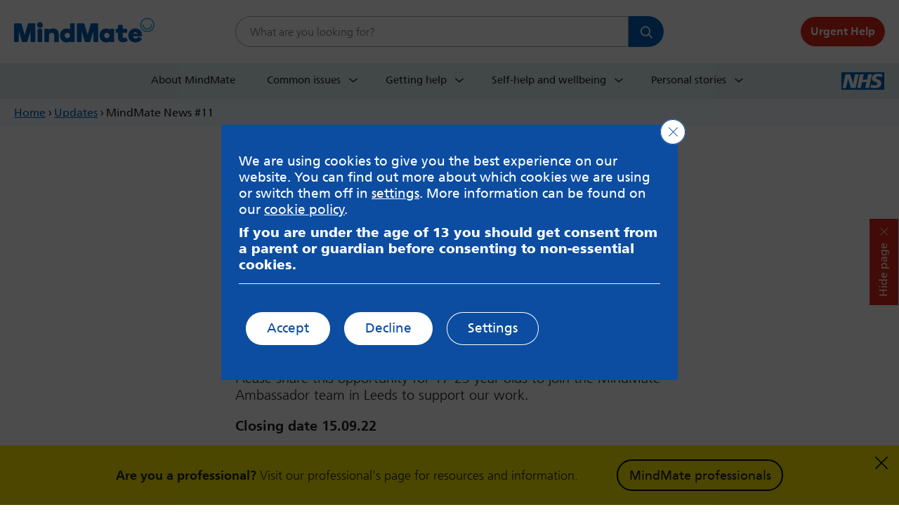

--- FILE ---
content_type: text/html; charset=UTF-8
request_url: https://mindmate.org.uk/updates/mindmate-news-11/
body_size: 16335
content:

<!DOCTYPE html><html lang="en-GB"><head><meta charset="UTF-8"><meta name="viewport" content="width=device-width, initial-scale=1"><link rel="profile" href="https://gmpg.org/xfn/11"><link rel="pingback" href="https://mindmate.org.uk/xmlrpc.php"><link rel="icon" href="https://mindmate.org.uk/wp-content/themes/mindmate-base/img/favicon.ico"/>  <script type="application/ld+json">{
  "@context": "https://schema.org",
  "@type": "Organization",
  "url": "https://www.mindmate.org.uk/",
  "name": "MindMate",
  "email": "mindmate@nhs.net",
  "areaServed": "Leeds West Yorkshire",
  "brand": "MindMate",
  "foundingDate": "2015",
  "funder": "NHS Leeds Clinical Commissioning Group",
  "legalName": "MindMate",
  "memberOf": "NHS Leeds Clinical Commissioning Group",
  "contactPoint": [{
    "@type": "ContactPoint",
    "telephone": "0300 555 0324",
    "contactType": "MindMate SPA"
  }]
}</script> <meta name='robots' content='index, follow, max-image-preview:large, max-snippet:-1, max-video-preview:-1' /><style>img:is([sizes="auto" i], [sizes^="auto," i]) { contain-intrinsic-size: 3000px 1500px }</style><title>MindMate News #11 - MindMate</title><link rel="canonical" href="https://mindmate.org.uk/updates/mindmate-news-11/" /><meta property="og:locale" content="en_GB" /><meta property="og:type" content="article" /><meta property="og:title" content="MindMate News #11 - MindMate" /><meta property="og:description" content="6th September, 2022. The latest from MindMate including a new look for the MindMate website and a job opportunity for young people to join the MindMate Ambassador team." /><meta property="og:url" content="https://mindmate.org.uk/updates/mindmate-news-11/" /><meta property="og:site_name" content="MindMate" /><meta property="article:modified_time" content="2024-10-17T13:14:57+00:00" /><meta property="og:image" content="https://mindmate.org.uk/wp-content/uploads/2022/06/IMG_9798-1024x768.png" /><meta property="og:image:width" content="1024" /><meta property="og:image:height" content="768" /><meta property="og:image:type" content="image/png" /><meta name="twitter:card" content="summary_large_image" /><meta name="twitter:label1" content="Estimated reading time" /><meta name="twitter:data1" content="2 minutes" /> <script type="application/ld+json" class="yoast-schema-graph">{"@context":"https://schema.org","@graph":[{"@type":"WebPage","@id":"https://mindmate.org.uk/updates/mindmate-news-11/","url":"https://mindmate.org.uk/updates/mindmate-news-11/","name":"MindMate News #11 - MindMate","isPartOf":{"@id":"https://mindmate.org.uk/#website"},"primaryImageOfPage":{"@id":"https://mindmate.org.uk/updates/mindmate-news-11/#primaryimage"},"image":{"@id":"https://mindmate.org.uk/updates/mindmate-news-11/#primaryimage"},"thumbnailUrl":"https://mindmate.org.uk/wp-content/uploads/2022/06/IMG_9798.png","datePublished":"2022-09-06T10:41:47+00:00","dateModified":"2024-10-17T13:14:57+00:00","breadcrumb":{"@id":"https://mindmate.org.uk/updates/mindmate-news-11/#breadcrumb"},"inLanguage":"en-GB","potentialAction":[{"@type":"ReadAction","target":["https://mindmate.org.uk/updates/mindmate-news-11/"]}]},{"@type":"ImageObject","inLanguage":"en-GB","@id":"https://mindmate.org.uk/updates/mindmate-news-11/#primaryimage","url":"https://mindmate.org.uk/wp-content/uploads/2022/06/IMG_9798.png","contentUrl":"https://mindmate.org.uk/wp-content/uploads/2022/06/IMG_9798.png","width":4032,"height":3024},{"@type":"BreadcrumbList","@id":"https://mindmate.org.uk/updates/mindmate-news-11/#breadcrumb","itemListElement":[{"@type":"ListItem","position":1,"name":"Home","item":"https://mindmate.org.uk/"},{"@type":"ListItem","position":2,"name":"Updates","item":"https://mindmate.org.uk/updates/"},{"@type":"ListItem","position":3,"name":"MindMate News #11"}]},{"@type":"WebSite","@id":"https://mindmate.org.uk/#website","url":"https://mindmate.org.uk/","name":"MindMate","description":"MindMate can help you support a young person you know.","publisher":{"@id":"https://mindmate.org.uk/#organization"},"potentialAction":[{"@type":"SearchAction","target":{"@type":"EntryPoint","urlTemplate":"https://mindmate.org.uk/?s={search_term_string}"},"query-input":{"@type":"PropertyValueSpecification","valueRequired":true,"valueName":"search_term_string"}}],"inLanguage":"en-GB"},{"@type":"Organization","@id":"https://mindmate.org.uk/#organization","name":"MindMate","url":"https://mindmate.org.uk/","logo":{"@type":"ImageObject","inLanguage":"en-GB","@id":"https://mindmate.org.uk/#/schema/logo/image/","url":"https://mindmate.org.uk/wp-content/uploads/2021/04/mindmate-logo.svg","contentUrl":"https://mindmate.org.uk/wp-content/uploads/2021/04/mindmate-logo.svg","width":152,"height":30,"caption":"MindMate"},"image":{"@id":"https://mindmate.org.uk/#/schema/logo/image/"}}]}</script> <link rel='dns-prefetch' href='//fast.fonts.net' /><link rel="alternate" type="application/rss+xml" title="MindMate &raquo; Feed" href="https://mindmate.org.uk/feed/" /><link rel="alternate" type="application/rss+xml" title="MindMate &raquo; Comments Feed" href="https://mindmate.org.uk/comments/feed/" /><link rel='stylesheet' id='wp-block-library-css' href='https://mindmate.org.uk/wp-includes/css/dist/block-library/style.min.css?ver=6.8.3' type='text/css' media='all' /><style id='classic-theme-styles-inline-css' type='text/css'>/*! This file is auto-generated */
.wp-block-button__link{color:#fff;background-color:#32373c;border-radius:9999px;box-shadow:none;text-decoration:none;padding:calc(.667em + 2px) calc(1.333em + 2px);font-size:1.125em}.wp-block-file__button{background:#32373c;color:#fff;text-decoration:none}</style><style id='safe-svg-svg-icon-style-inline-css' type='text/css'>.safe-svg-cover{text-align:center}.safe-svg-cover .safe-svg-inside{display:inline-block;max-width:100%}.safe-svg-cover svg{fill:currentColor;height:100%;max-height:100%;max-width:100%;width:100%}</style><style id='filebird-block-filebird-gallery-style-inline-css' type='text/css'>ul.filebird-block-filebird-gallery{margin:auto!important;padding:0!important;width:100%}ul.filebird-block-filebird-gallery.layout-grid{display:grid;grid-gap:20px;align-items:stretch;grid-template-columns:repeat(var(--columns),1fr);justify-items:stretch}ul.filebird-block-filebird-gallery.layout-grid li img{border:1px solid #ccc;box-shadow:2px 2px 6px 0 rgba(0,0,0,.3);height:100%;max-width:100%;-o-object-fit:cover;object-fit:cover;width:100%}ul.filebird-block-filebird-gallery.layout-masonry{-moz-column-count:var(--columns);-moz-column-gap:var(--space);column-gap:var(--space);-moz-column-width:var(--min-width);columns:var(--min-width) var(--columns);display:block;overflow:auto}ul.filebird-block-filebird-gallery.layout-masonry li{margin-bottom:var(--space)}ul.filebird-block-filebird-gallery li{list-style:none}ul.filebird-block-filebird-gallery li figure{height:100%;margin:0;padding:0;position:relative;width:100%}ul.filebird-block-filebird-gallery li figure figcaption{background:linear-gradient(0deg,rgba(0,0,0,.7),rgba(0,0,0,.3) 70%,transparent);bottom:0;box-sizing:border-box;color:#fff;font-size:.8em;margin:0;max-height:100%;overflow:auto;padding:3em .77em .7em;position:absolute;text-align:center;width:100%;z-index:2}ul.filebird-block-filebird-gallery li figure figcaption a{color:inherit}</style><style id='global-styles-inline-css' type='text/css'>:root{--wp--preset--aspect-ratio--square: 1;--wp--preset--aspect-ratio--4-3: 4/3;--wp--preset--aspect-ratio--3-4: 3/4;--wp--preset--aspect-ratio--3-2: 3/2;--wp--preset--aspect-ratio--2-3: 2/3;--wp--preset--aspect-ratio--16-9: 16/9;--wp--preset--aspect-ratio--9-16: 9/16;--wp--preset--color--black: #000000;--wp--preset--color--cyan-bluish-gray: #abb8c3;--wp--preset--color--white: #ffffff;--wp--preset--color--pale-pink: #f78da7;--wp--preset--color--vivid-red: #cf2e2e;--wp--preset--color--luminous-vivid-orange: #ff6900;--wp--preset--color--luminous-vivid-amber: #fcb900;--wp--preset--color--light-green-cyan: #7bdcb5;--wp--preset--color--vivid-green-cyan: #00d084;--wp--preset--color--pale-cyan-blue: #8ed1fc;--wp--preset--color--vivid-cyan-blue: #0693e3;--wp--preset--color--vivid-purple: #9b51e0;--wp--preset--gradient--vivid-cyan-blue-to-vivid-purple: linear-gradient(135deg,rgba(6,147,227,1) 0%,rgb(155,81,224) 100%);--wp--preset--gradient--light-green-cyan-to-vivid-green-cyan: linear-gradient(135deg,rgb(122,220,180) 0%,rgb(0,208,130) 100%);--wp--preset--gradient--luminous-vivid-amber-to-luminous-vivid-orange: linear-gradient(135deg,rgba(252,185,0,1) 0%,rgba(255,105,0,1) 100%);--wp--preset--gradient--luminous-vivid-orange-to-vivid-red: linear-gradient(135deg,rgba(255,105,0,1) 0%,rgb(207,46,46) 100%);--wp--preset--gradient--very-light-gray-to-cyan-bluish-gray: linear-gradient(135deg,rgb(238,238,238) 0%,rgb(169,184,195) 100%);--wp--preset--gradient--cool-to-warm-spectrum: linear-gradient(135deg,rgb(74,234,220) 0%,rgb(151,120,209) 20%,rgb(207,42,186) 40%,rgb(238,44,130) 60%,rgb(251,105,98) 80%,rgb(254,248,76) 100%);--wp--preset--gradient--blush-light-purple: linear-gradient(135deg,rgb(255,206,236) 0%,rgb(152,150,240) 100%);--wp--preset--gradient--blush-bordeaux: linear-gradient(135deg,rgb(254,205,165) 0%,rgb(254,45,45) 50%,rgb(107,0,62) 100%);--wp--preset--gradient--luminous-dusk: linear-gradient(135deg,rgb(255,203,112) 0%,rgb(199,81,192) 50%,rgb(65,88,208) 100%);--wp--preset--gradient--pale-ocean: linear-gradient(135deg,rgb(255,245,203) 0%,rgb(182,227,212) 50%,rgb(51,167,181) 100%);--wp--preset--gradient--electric-grass: linear-gradient(135deg,rgb(202,248,128) 0%,rgb(113,206,126) 100%);--wp--preset--gradient--midnight: linear-gradient(135deg,rgb(2,3,129) 0%,rgb(40,116,252) 100%);--wp--preset--font-size--small: 13px;--wp--preset--font-size--medium: 20px;--wp--preset--font-size--large: 36px;--wp--preset--font-size--x-large: 42px;--wp--preset--spacing--20: 0.44rem;--wp--preset--spacing--30: 0.67rem;--wp--preset--spacing--40: 1rem;--wp--preset--spacing--50: 1.5rem;--wp--preset--spacing--60: 2.25rem;--wp--preset--spacing--70: 3.38rem;--wp--preset--spacing--80: 5.06rem;--wp--preset--shadow--natural: 6px 6px 9px rgba(0, 0, 0, 0.2);--wp--preset--shadow--deep: 12px 12px 50px rgba(0, 0, 0, 0.4);--wp--preset--shadow--sharp: 6px 6px 0px rgba(0, 0, 0, 0.2);--wp--preset--shadow--outlined: 6px 6px 0px -3px rgba(255, 255, 255, 1), 6px 6px rgba(0, 0, 0, 1);--wp--preset--shadow--crisp: 6px 6px 0px rgba(0, 0, 0, 1);}:where(.is-layout-flex){gap: 0.5em;}:where(.is-layout-grid){gap: 0.5em;}body .is-layout-flex{display: flex;}.is-layout-flex{flex-wrap: wrap;align-items: center;}.is-layout-flex > :is(*, div){margin: 0;}body .is-layout-grid{display: grid;}.is-layout-grid > :is(*, div){margin: 0;}:where(.wp-block-columns.is-layout-flex){gap: 2em;}:where(.wp-block-columns.is-layout-grid){gap: 2em;}:where(.wp-block-post-template.is-layout-flex){gap: 1.25em;}:where(.wp-block-post-template.is-layout-grid){gap: 1.25em;}.has-black-color{color: var(--wp--preset--color--black) !important;}.has-cyan-bluish-gray-color{color: var(--wp--preset--color--cyan-bluish-gray) !important;}.has-white-color{color: var(--wp--preset--color--white) !important;}.has-pale-pink-color{color: var(--wp--preset--color--pale-pink) !important;}.has-vivid-red-color{color: var(--wp--preset--color--vivid-red) !important;}.has-luminous-vivid-orange-color{color: var(--wp--preset--color--luminous-vivid-orange) !important;}.has-luminous-vivid-amber-color{color: var(--wp--preset--color--luminous-vivid-amber) !important;}.has-light-green-cyan-color{color: var(--wp--preset--color--light-green-cyan) !important;}.has-vivid-green-cyan-color{color: var(--wp--preset--color--vivid-green-cyan) !important;}.has-pale-cyan-blue-color{color: var(--wp--preset--color--pale-cyan-blue) !important;}.has-vivid-cyan-blue-color{color: var(--wp--preset--color--vivid-cyan-blue) !important;}.has-vivid-purple-color{color: var(--wp--preset--color--vivid-purple) !important;}.has-black-background-color{background-color: var(--wp--preset--color--black) !important;}.has-cyan-bluish-gray-background-color{background-color: var(--wp--preset--color--cyan-bluish-gray) !important;}.has-white-background-color{background-color: var(--wp--preset--color--white) !important;}.has-pale-pink-background-color{background-color: var(--wp--preset--color--pale-pink) !important;}.has-vivid-red-background-color{background-color: var(--wp--preset--color--vivid-red) !important;}.has-luminous-vivid-orange-background-color{background-color: var(--wp--preset--color--luminous-vivid-orange) !important;}.has-luminous-vivid-amber-background-color{background-color: var(--wp--preset--color--luminous-vivid-amber) !important;}.has-light-green-cyan-background-color{background-color: var(--wp--preset--color--light-green-cyan) !important;}.has-vivid-green-cyan-background-color{background-color: var(--wp--preset--color--vivid-green-cyan) !important;}.has-pale-cyan-blue-background-color{background-color: var(--wp--preset--color--pale-cyan-blue) !important;}.has-vivid-cyan-blue-background-color{background-color: var(--wp--preset--color--vivid-cyan-blue) !important;}.has-vivid-purple-background-color{background-color: var(--wp--preset--color--vivid-purple) !important;}.has-black-border-color{border-color: var(--wp--preset--color--black) !important;}.has-cyan-bluish-gray-border-color{border-color: var(--wp--preset--color--cyan-bluish-gray) !important;}.has-white-border-color{border-color: var(--wp--preset--color--white) !important;}.has-pale-pink-border-color{border-color: var(--wp--preset--color--pale-pink) !important;}.has-vivid-red-border-color{border-color: var(--wp--preset--color--vivid-red) !important;}.has-luminous-vivid-orange-border-color{border-color: var(--wp--preset--color--luminous-vivid-orange) !important;}.has-luminous-vivid-amber-border-color{border-color: var(--wp--preset--color--luminous-vivid-amber) !important;}.has-light-green-cyan-border-color{border-color: var(--wp--preset--color--light-green-cyan) !important;}.has-vivid-green-cyan-border-color{border-color: var(--wp--preset--color--vivid-green-cyan) !important;}.has-pale-cyan-blue-border-color{border-color: var(--wp--preset--color--pale-cyan-blue) !important;}.has-vivid-cyan-blue-border-color{border-color: var(--wp--preset--color--vivid-cyan-blue) !important;}.has-vivid-purple-border-color{border-color: var(--wp--preset--color--vivid-purple) !important;}.has-vivid-cyan-blue-to-vivid-purple-gradient-background{background: var(--wp--preset--gradient--vivid-cyan-blue-to-vivid-purple) !important;}.has-light-green-cyan-to-vivid-green-cyan-gradient-background{background: var(--wp--preset--gradient--light-green-cyan-to-vivid-green-cyan) !important;}.has-luminous-vivid-amber-to-luminous-vivid-orange-gradient-background{background: var(--wp--preset--gradient--luminous-vivid-amber-to-luminous-vivid-orange) !important;}.has-luminous-vivid-orange-to-vivid-red-gradient-background{background: var(--wp--preset--gradient--luminous-vivid-orange-to-vivid-red) !important;}.has-very-light-gray-to-cyan-bluish-gray-gradient-background{background: var(--wp--preset--gradient--very-light-gray-to-cyan-bluish-gray) !important;}.has-cool-to-warm-spectrum-gradient-background{background: var(--wp--preset--gradient--cool-to-warm-spectrum) !important;}.has-blush-light-purple-gradient-background{background: var(--wp--preset--gradient--blush-light-purple) !important;}.has-blush-bordeaux-gradient-background{background: var(--wp--preset--gradient--blush-bordeaux) !important;}.has-luminous-dusk-gradient-background{background: var(--wp--preset--gradient--luminous-dusk) !important;}.has-pale-ocean-gradient-background{background: var(--wp--preset--gradient--pale-ocean) !important;}.has-electric-grass-gradient-background{background: var(--wp--preset--gradient--electric-grass) !important;}.has-midnight-gradient-background{background: var(--wp--preset--gradient--midnight) !important;}.has-small-font-size{font-size: var(--wp--preset--font-size--small) !important;}.has-medium-font-size{font-size: var(--wp--preset--font-size--medium) !important;}.has-large-font-size{font-size: var(--wp--preset--font-size--large) !important;}.has-x-large-font-size{font-size: var(--wp--preset--font-size--x-large) !important;}
:where(.wp-block-post-template.is-layout-flex){gap: 1.25em;}:where(.wp-block-post-template.is-layout-grid){gap: 1.25em;}
:where(.wp-block-columns.is-layout-flex){gap: 2em;}:where(.wp-block-columns.is-layout-grid){gap: 2em;}
:root :where(.wp-block-pullquote){font-size: 1.5em;line-height: 1.6;}</style><link rel='stylesheet' id='contact-form-7-css' href='https://mindmate.org.uk/wp-content/cache/autoptimize/autoptimize_single_64ac31699f5326cb3c76122498b76f66.php?ver=6.1.4' type='text/css' media='all' /><link rel='stylesheet' id='fonts-css' href='https://fast.fonts.net/cssapi/bdb013e4-c4cb-4234-a4e4-b5a5969e4c14.css?ver=6.8.3' type='text/css' media='all' /><link rel='stylesheet' id='styles-css' href='https://mindmate.org.uk/wp-content/cache/autoptimize/autoptimize_single_b2ded34e6fc7d23eeb02117c19564b3f.php?ver=1748944583' type='text/css' media='all' /> <!--[if lte IE 7]><link rel='stylesheet' id='ie6-css' href='https://mindmate.org.uk/wp-content/themes/mindmate-base/css/legacy/ie-basic.css?ver=6.8.3' type='text/css' media='all' /> <![endif]--> <!--[if IE 8]><link rel='stylesheet' id='ie8-css' href='https://mindmate.org.uk/wp-content/themes/mindmate-base/css/legacy/ie.css?ver=6.8.3' type='text/css' media='all' /> <![endif]--><link rel='stylesheet' id='searchwp-live-search-css' href='https://mindmate.org.uk/wp-content/plugins/searchwp-live-ajax-search/assets/styles/style.min.css?ver=1.8.7' type='text/css' media='all' /><style id='searchwp-live-search-inline-css' type='text/css'>.searchwp-live-search-result .searchwp-live-search-result--title a {
  font-size: 16px;
}
.searchwp-live-search-result .searchwp-live-search-result--price {
  font-size: 14px;
}
.searchwp-live-search-result .searchwp-live-search-result--add-to-cart .button {
  font-size: 14px;
}</style><link rel='stylesheet' id='searchwp-forms-css' href='https://mindmate.org.uk/wp-content/plugins/searchwp/assets/css/frontend/search-forms.min.css?ver=4.5.5' type='text/css' media='all' /><link rel='stylesheet' id='moove_gdpr_frontend-css' href='https://mindmate.org.uk/wp-content/cache/autoptimize/autoptimize_single_0b342c5fb3c244546b502f2a776ff57c.php?ver=5.0.9' type='text/css' media='all' /><style id='moove_gdpr_frontend-inline-css' type='text/css'>#moove_gdpr_cookie_modal .moove-gdpr-modal-content .moove-gdpr-tab-main h3.tab-title, 
				#moove_gdpr_cookie_modal .moove-gdpr-modal-content .moove-gdpr-tab-main span.tab-title,
				#moove_gdpr_cookie_modal .moove-gdpr-modal-content .moove-gdpr-modal-left-content #moove-gdpr-menu li a, 
				#moove_gdpr_cookie_modal .moove-gdpr-modal-content .moove-gdpr-modal-left-content #moove-gdpr-menu li button,
				#moove_gdpr_cookie_modal .moove-gdpr-modal-content .moove-gdpr-modal-left-content .moove-gdpr-branding-cnt a,
				#moove_gdpr_cookie_modal .moove-gdpr-modal-content .moove-gdpr-modal-footer-content .moove-gdpr-button-holder a.mgbutton, 
				#moove_gdpr_cookie_modal .moove-gdpr-modal-content .moove-gdpr-modal-footer-content .moove-gdpr-button-holder button.mgbutton,
				#moove_gdpr_cookie_modal .cookie-switch .cookie-slider:after, 
				#moove_gdpr_cookie_modal .cookie-switch .slider:after, 
				#moove_gdpr_cookie_modal .switch .cookie-slider:after, 
				#moove_gdpr_cookie_modal .switch .slider:after,
				#moove_gdpr_cookie_info_bar .moove-gdpr-info-bar-container .moove-gdpr-info-bar-content p, 
				#moove_gdpr_cookie_info_bar .moove-gdpr-info-bar-container .moove-gdpr-info-bar-content p a,
				#moove_gdpr_cookie_info_bar .moove-gdpr-info-bar-container .moove-gdpr-info-bar-content a.mgbutton, 
				#moove_gdpr_cookie_info_bar .moove-gdpr-info-bar-container .moove-gdpr-info-bar-content button.mgbutton,
				#moove_gdpr_cookie_modal .moove-gdpr-modal-content .moove-gdpr-tab-main .moove-gdpr-tab-main-content h1, 
				#moove_gdpr_cookie_modal .moove-gdpr-modal-content .moove-gdpr-tab-main .moove-gdpr-tab-main-content h2, 
				#moove_gdpr_cookie_modal .moove-gdpr-modal-content .moove-gdpr-tab-main .moove-gdpr-tab-main-content h3, 
				#moove_gdpr_cookie_modal .moove-gdpr-modal-content .moove-gdpr-tab-main .moove-gdpr-tab-main-content h4, 
				#moove_gdpr_cookie_modal .moove-gdpr-modal-content .moove-gdpr-tab-main .moove-gdpr-tab-main-content h5, 
				#moove_gdpr_cookie_modal .moove-gdpr-modal-content .moove-gdpr-tab-main .moove-gdpr-tab-main-content h6,
				#moove_gdpr_cookie_modal .moove-gdpr-modal-content.moove_gdpr_modal_theme_v2 .moove-gdpr-modal-title .tab-title,
				#moove_gdpr_cookie_modal .moove-gdpr-modal-content.moove_gdpr_modal_theme_v2 .moove-gdpr-tab-main h3.tab-title, 
				#moove_gdpr_cookie_modal .moove-gdpr-modal-content.moove_gdpr_modal_theme_v2 .moove-gdpr-tab-main span.tab-title,
				#moove_gdpr_cookie_modal .moove-gdpr-modal-content.moove_gdpr_modal_theme_v2 .moove-gdpr-branding-cnt a {
					font-weight: inherit				}
			#moove_gdpr_cookie_modal,#moove_gdpr_cookie_info_bar,.gdpr_cookie_settings_shortcode_content{font-family:inherit}#moove_gdpr_save_popup_settings_button{background-color:#373737;color:#fff}#moove_gdpr_save_popup_settings_button:hover{background-color:#000}#moove_gdpr_cookie_info_bar .moove-gdpr-info-bar-container .moove-gdpr-info-bar-content a.mgbutton,#moove_gdpr_cookie_info_bar .moove-gdpr-info-bar-container .moove-gdpr-info-bar-content button.mgbutton{background-color:#0c4da2}#moove_gdpr_cookie_modal .moove-gdpr-modal-content .moove-gdpr-modal-footer-content .moove-gdpr-button-holder a.mgbutton,#moove_gdpr_cookie_modal .moove-gdpr-modal-content .moove-gdpr-modal-footer-content .moove-gdpr-button-holder button.mgbutton,.gdpr_cookie_settings_shortcode_content .gdpr-shr-button.button-green{background-color:#0c4da2;border-color:#0c4da2}#moove_gdpr_cookie_modal .moove-gdpr-modal-content .moove-gdpr-modal-footer-content .moove-gdpr-button-holder a.mgbutton:hover,#moove_gdpr_cookie_modal .moove-gdpr-modal-content .moove-gdpr-modal-footer-content .moove-gdpr-button-holder button.mgbutton:hover,.gdpr_cookie_settings_shortcode_content .gdpr-shr-button.button-green:hover{background-color:#fff;color:#0c4da2}#moove_gdpr_cookie_modal .moove-gdpr-modal-content .moove-gdpr-modal-close i,#moove_gdpr_cookie_modal .moove-gdpr-modal-content .moove-gdpr-modal-close span.gdpr-icon{background-color:#0c4da2;border:1px solid #0c4da2}#moove_gdpr_cookie_info_bar span.moove-gdpr-infobar-allow-all.focus-g,#moove_gdpr_cookie_info_bar span.moove-gdpr-infobar-allow-all:focus,#moove_gdpr_cookie_info_bar button.moove-gdpr-infobar-allow-all.focus-g,#moove_gdpr_cookie_info_bar button.moove-gdpr-infobar-allow-all:focus,#moove_gdpr_cookie_info_bar span.moove-gdpr-infobar-reject-btn.focus-g,#moove_gdpr_cookie_info_bar span.moove-gdpr-infobar-reject-btn:focus,#moove_gdpr_cookie_info_bar button.moove-gdpr-infobar-reject-btn.focus-g,#moove_gdpr_cookie_info_bar button.moove-gdpr-infobar-reject-btn:focus,#moove_gdpr_cookie_info_bar span.change-settings-button.focus-g,#moove_gdpr_cookie_info_bar span.change-settings-button:focus,#moove_gdpr_cookie_info_bar button.change-settings-button.focus-g,#moove_gdpr_cookie_info_bar button.change-settings-button:focus{-webkit-box-shadow:0 0 1px 3px #0c4da2;-moz-box-shadow:0 0 1px 3px #0c4da2;box-shadow:0 0 1px 3px #0c4da2}#moove_gdpr_cookie_modal .moove-gdpr-modal-content .moove-gdpr-modal-close i:hover,#moove_gdpr_cookie_modal .moove-gdpr-modal-content .moove-gdpr-modal-close span.gdpr-icon:hover,#moove_gdpr_cookie_info_bar span[data-href]>u.change-settings-button{color:#0c4da2}#moove_gdpr_cookie_modal .moove-gdpr-modal-content .moove-gdpr-modal-left-content #moove-gdpr-menu li.menu-item-selected a span.gdpr-icon,#moove_gdpr_cookie_modal .moove-gdpr-modal-content .moove-gdpr-modal-left-content #moove-gdpr-menu li.menu-item-selected button span.gdpr-icon{color:inherit}#moove_gdpr_cookie_modal .moove-gdpr-modal-content .moove-gdpr-modal-left-content #moove-gdpr-menu li a span.gdpr-icon,#moove_gdpr_cookie_modal .moove-gdpr-modal-content .moove-gdpr-modal-left-content #moove-gdpr-menu li button span.gdpr-icon{color:inherit}#moove_gdpr_cookie_modal .gdpr-acc-link{line-height:0;font-size:0;color:transparent;position:absolute}#moove_gdpr_cookie_modal .moove-gdpr-modal-content .moove-gdpr-modal-close:hover i,#moove_gdpr_cookie_modal .moove-gdpr-modal-content .moove-gdpr-modal-left-content #moove-gdpr-menu li a,#moove_gdpr_cookie_modal .moove-gdpr-modal-content .moove-gdpr-modal-left-content #moove-gdpr-menu li button,#moove_gdpr_cookie_modal .moove-gdpr-modal-content .moove-gdpr-modal-left-content #moove-gdpr-menu li button i,#moove_gdpr_cookie_modal .moove-gdpr-modal-content .moove-gdpr-modal-left-content #moove-gdpr-menu li a i,#moove_gdpr_cookie_modal .moove-gdpr-modal-content .moove-gdpr-tab-main .moove-gdpr-tab-main-content a:hover,#moove_gdpr_cookie_info_bar.moove-gdpr-dark-scheme .moove-gdpr-info-bar-container .moove-gdpr-info-bar-content a.mgbutton:hover,#moove_gdpr_cookie_info_bar.moove-gdpr-dark-scheme .moove-gdpr-info-bar-container .moove-gdpr-info-bar-content button.mgbutton:hover,#moove_gdpr_cookie_info_bar.moove-gdpr-dark-scheme .moove-gdpr-info-bar-container .moove-gdpr-info-bar-content a:hover,#moove_gdpr_cookie_info_bar.moove-gdpr-dark-scheme .moove-gdpr-info-bar-container .moove-gdpr-info-bar-content button:hover,#moove_gdpr_cookie_info_bar.moove-gdpr-dark-scheme .moove-gdpr-info-bar-container .moove-gdpr-info-bar-content span.change-settings-button:hover,#moove_gdpr_cookie_info_bar.moove-gdpr-dark-scheme .moove-gdpr-info-bar-container .moove-gdpr-info-bar-content button.change-settings-button:hover,#moove_gdpr_cookie_info_bar.moove-gdpr-dark-scheme .moove-gdpr-info-bar-container .moove-gdpr-info-bar-content u.change-settings-button:hover,#moove_gdpr_cookie_info_bar span[data-href]>u.change-settings-button,#moove_gdpr_cookie_info_bar.moove-gdpr-dark-scheme .moove-gdpr-info-bar-container .moove-gdpr-info-bar-content a.mgbutton.focus-g,#moove_gdpr_cookie_info_bar.moove-gdpr-dark-scheme .moove-gdpr-info-bar-container .moove-gdpr-info-bar-content button.mgbutton.focus-g,#moove_gdpr_cookie_info_bar.moove-gdpr-dark-scheme .moove-gdpr-info-bar-container .moove-gdpr-info-bar-content a.focus-g,#moove_gdpr_cookie_info_bar.moove-gdpr-dark-scheme .moove-gdpr-info-bar-container .moove-gdpr-info-bar-content button.focus-g,#moove_gdpr_cookie_info_bar.moove-gdpr-dark-scheme .moove-gdpr-info-bar-container .moove-gdpr-info-bar-content a.mgbutton:focus,#moove_gdpr_cookie_info_bar.moove-gdpr-dark-scheme .moove-gdpr-info-bar-container .moove-gdpr-info-bar-content button.mgbutton:focus,#moove_gdpr_cookie_info_bar.moove-gdpr-dark-scheme .moove-gdpr-info-bar-container .moove-gdpr-info-bar-content a:focus,#moove_gdpr_cookie_info_bar.moove-gdpr-dark-scheme .moove-gdpr-info-bar-container .moove-gdpr-info-bar-content button:focus,#moove_gdpr_cookie_info_bar.moove-gdpr-dark-scheme .moove-gdpr-info-bar-container .moove-gdpr-info-bar-content span.change-settings-button.focus-g,span.change-settings-button:focus,button.change-settings-button.focus-g,button.change-settings-button:focus,#moove_gdpr_cookie_info_bar.moove-gdpr-dark-scheme .moove-gdpr-info-bar-container .moove-gdpr-info-bar-content u.change-settings-button.focus-g,#moove_gdpr_cookie_info_bar.moove-gdpr-dark-scheme .moove-gdpr-info-bar-container .moove-gdpr-info-bar-content u.change-settings-button:focus{color:#0c4da2}#moove_gdpr_cookie_modal .moove-gdpr-branding.focus-g span,#moove_gdpr_cookie_modal .moove-gdpr-modal-content .moove-gdpr-tab-main a.focus-g,#moove_gdpr_cookie_modal .moove-gdpr-modal-content .moove-gdpr-tab-main .gdpr-cd-details-toggle.focus-g{color:#0c4da2}#moove_gdpr_cookie_modal.gdpr_lightbox-hide{display:none}#moove_gdpr_cookie_info_bar.gdpr-full-screen-infobar .moove-gdpr-info-bar-container .moove-gdpr-info-bar-content .moove-gdpr-cookie-notice p a{color:#0c4da2!important}</style><link rel='stylesheet' id='gdpr_cc_addon_frontend-css' href='https://mindmate.org.uk/wp-content/cache/autoptimize/autoptimize_single_fcfe980ece041c1da5cd0fe1d2c7ba3f.php?ver=3.5.6' type='text/css' media='all' /> <!--[if IE 8]> <script type="text/javascript" src="https://mindmate.org.uk/wp-content/themes/mindmate-base/js/html5shiv.min.js?ver=6.8.3" id="html5shiv-js"></script> <![endif]--> <script type="text/javascript" src="https://mindmate.org.uk/wp-includes/js/jquery/jquery.min.js?ver=3.7.1" id="jquery-core-js"></script> <script defer type="text/javascript" src="https://mindmate.org.uk/wp-includes/js/jquery/jquery-migrate.min.js?ver=3.4.1" id="jquery-migrate-js"></script> <link rel="https://api.w.org/" href="https://mindmate.org.uk/wp-json/" /><link rel="EditURI" type="application/rsd+xml" title="RSD" href="https://mindmate.org.uk/xmlrpc.php?rsd" /><meta name="generator" content="WordPress 6.8.3" /><link rel='shortlink' href='https://mindmate.org.uk/?p=7202' /><link rel="alternate" title="oEmbed (JSON)" type="application/json+oembed" href="https://mindmate.org.uk/wp-json/oembed/1.0/embed?url=https%3A%2F%2Fmindmate.org.uk%2Fupdates%2Fmindmate-news-11%2F" /><link rel="alternate" title="oEmbed (XML)" type="text/xml+oembed" href="https://mindmate.org.uk/wp-json/oembed/1.0/embed?url=https%3A%2F%2Fmindmate.org.uk%2Fupdates%2Fmindmate-news-11%2F&#038;format=xml" /> <script defer src="[data-uri]"></script><div id="are-you-professional-banner" class="professional-banner"><div class="container"><div class="professional-banner__content"><p><strong>Are you a professional?</strong> <span>Visit our professional's page for resources and information.</span></p><a class="btn-ghost btn-ghost--no-icon" href="https://mindmate.org.uk/im-a-professional">MindMate professionals</a></div><button id="are-you-professional-banner-dismiss" class="are-you-professional-banner-dismiss btn-close">Dismiss</button></div></div></head><body class="wp-singular updates-template-default single single-updates postid-7202 wp-theme-mindmate-base"><div class="wrapper"><div class="container"><div class="row"><div class="col mb-0 skip-link"> <a class="btn-primary" href="#main-content">Skip to main content</a></div></div></div> <a onClick="ga('send','event','BackToMindMate','Click','MainSite');" aria-hidden="true" class="btn-hide"
 href="https://www.google.co.uk/"> Hide page</a><header class="site-header" aria-label="Site header"><div class="site-header__primary"><div class="container"><div class="header-logo"> <a href="https://mindmate.org.uk"> <span class="mindmate-logo">Mindmate</span> </a></div><div class="header-search-form header-search-form--desktop"><form role="search" method="get" action="https://mindmate.org.uk/" class="search-form"> <label for="site-search-desktop">Search this website</label> <input id="site-search-desktop" placeholder="What are you looking for?" class="search-input" type="text" name="s" data-swplive="true" data-swpengine="default" data-swpconfig="default"> <button class="search-btn">Search</button></form></div> <a href="https://mindmate.org.uk/coping-common-issues/thinking-of-suicide-need-urgent-help/"
 class="urgent-help-button urgent-help-button--desktop"> Urgent Help </a> <span class="nhs-logo nhs-logo--mobile"> NHS </span></div></div><div class="site-header__secondary"><div class="container"> <a href="https://mindmate.org.uk/coping-common-issues/thinking-of-suicide-need-urgent-help/"
 class="urgent-help-button urgent-help-button--mobile"> <img src="https://mindmate.org.uk/wp-content/themes/mindmate-base/img/icon-warning.svg" alt="Warning icon" /> Help </a><div class="header-search-form header-search-form--mobile"><form role="search" method="get" action="https://mindmate.org.uk/" class="search-form"> <label for="site-search-desktop">Search this website</label> <input id="site-search-desktop" placeholder="What are you looking for?" class="search-input" type="text" name="s" data-swplive="true" data-swpengine="default" data-swpconfig="default"> <button class="search-btn">Search</button></form></div><nav class="menu" aria-label="Site navigation"><div class="lang-select"><div id="google_translate_element"></div> <script defer src="[data-uri]"></script> <script defer type="text/javascript"
                                src="//translate.google.com/translate_a/element.js?cb=googleTranslateElementInit"></script> </div><ul id="primary-menu" class="primary-menu"><li id="menu-item-6821" class="menu-item menu-item-type-post_type menu-item-object-page menu-item-6821"><a href="https://mindmate.org.uk/about-mindmate/">About MindMate</a></li><li id="menu-item-6820" class="menu-item menu-item-type-post_type menu-item-object-page menu-item-has-children menu-item-6820"><a href="https://mindmate.org.uk/coping-common-issues/">Common issues</a><ul class="sub-menu"><li id="menu-item-6826" class="menu-item menu-item-type-post_type menu-item-object-page menu-item-6826"><a href="https://mindmate.org.uk/coping-common-issues/feel-like-hurting-yourself/">Feel like hurting yourself?</a></li><li id="menu-item-6827" class="menu-item menu-item-type-post_type menu-item-object-page menu-item-6827"><a href="https://mindmate.org.uk/coping-common-issues/has-someone-close-to-you-died/">Has someone close to you died?</a></li><li id="menu-item-6828" class="menu-item menu-item-type-post_type menu-item-object-page menu-item-6828"><a href="https://mindmate.org.uk/coping-common-issues/feeling-really-stressed-worried/">Feeling really stressed or worried?</a></li><li id="menu-item-6829" class="menu-item menu-item-type-post_type menu-item-object-page menu-item-6829"><a href="https://mindmate.org.uk/coping-common-issues/panic-and-panic-attacks/">Panic and panic attacks</a></li><li id="menu-item-6830" class="menu-item menu-item-type-post_type menu-item-object-page menu-item-6830"><a href="https://mindmate.org.uk/coping-common-issues/looking-someone-else-2/">Looking after someone else?</a></li><li id="menu-item-8178" class="menu-item menu-item-type-post_type menu-item-object-page menu-item-8178"><a href="https://mindmate.org.uk/coping-common-issues/issues-with-gambling/">Issues with gambling</a></li><li id="menu-item-6832" class="menu-item menu-item-type-post_type menu-item-object-page menu-item-6832"><a href="https://mindmate.org.uk/coping-common-issues/do-you-feel-very-low-or-extremely-sad/">Feeling very low or extremely sad?</a></li><li id="menu-item-6833" class="menu-item menu-item-type-post_type menu-item-object-page menu-item-6833"><a href="https://mindmate.org.uk/coping-common-issues/feeling-angry/">Feeling angry?</a></li><li id="menu-item-6834" class="menu-item menu-item-type-post_type menu-item-object-page menu-item-6834"><a href="https://mindmate.org.uk/coping-common-issues/worried-about-an-eating-disorder/">Worried about an eating disorder?</a></li><li id="menu-item-6835" class="menu-item menu-item-type-post_type menu-item-object-page menu-item-6835"><a href="https://mindmate.org.uk/coping-common-issues/self-image/">Self image</a></li><li id="menu-item-6836" class="menu-item menu-item-type-post_type menu-item-object-page menu-item-6836"><a href="https://mindmate.org.uk/coping-common-issues/feeling-different/">Feeling different?</a></li><li id="menu-item-6837" class="menu-item menu-item-type-post_type menu-item-object-page menu-item-6837"><a href="https://mindmate.org.uk/coping-common-issues/worried-about-bullying/">Worried about bullying?</a></li><li id="menu-item-6838" class="menu-item menu-item-type-post_type menu-item-object-page menu-item-6838"><a href="https://mindmate.org.uk/coping-common-issues/drugs-and-alcohol/">Drugs and alcohol</a></li><li id="menu-item-6839" class="menu-item menu-item-type-post_type menu-item-object-page menu-item-6839"><a href="https://mindmate.org.uk/coping-common-issues/looking-after-yourself/">Independent living</a></li><li id="menu-item-7451" class="menu-item menu-item-type-post_type menu-item-object-page menu-item-7451"><a href="https://mindmate.org.uk/im-a-parent-or-carer/young-parent/">Support for young parents</a></li></ul></li><li id="menu-item-6840" class="menu-item menu-item-type-post_type menu-item-object-page menu-item-has-children menu-item-6840"><a href="https://mindmate.org.uk/whats-in-leeds-for-me/">Getting help</a><ul class="sub-menu"><li id="menu-item-6841" class="menu-item menu-item-type-post_type menu-item-object-page menu-item-6841"><a href="https://mindmate.org.uk/whats-in-leeds-for-me/16-or-under/">16 or under</a></li><li id="menu-item-6842" class="menu-item menu-item-type-post_type menu-item-object-page menu-item-6842"><a href="https://mindmate.org.uk/whats-in-leeds-for-me/16-to-18/">16 to 18</a></li><li id="menu-item-7209" class="menu-item menu-item-type-post_type menu-item-object-page menu-item-7209"><a href="https://mindmate.org.uk/whats-in-leeds-for-me/18-to-25/">18 to 25</a></li><li id="menu-item-7425" class="menu-item menu-item-type-post_type menu-item-object-page menu-item-7425"><a href="https://mindmate.org.uk/im-a-parent-or-carer/">I’m a parent or carer</a></li></ul></li><li id="menu-item-6823" class="menu-item menu-item-type-post_type menu-item-object-page menu-item-has-children menu-item-6823"><a href="https://mindmate.org.uk/top-tips-feeling-good/">Self-help and wellbeing</a><ul class="sub-menu"><li id="menu-item-6845" class="menu-item menu-item-type-post_type menu-item-object-page menu-item-6845"><a href="https://mindmate.org.uk/whats-in-leeds-for-me/getting-support-need/">Getting the support you need</a></li><li id="menu-item-6846" class="menu-item menu-item-type-post_type menu-item-object-page menu-item-6846"><a href="https://mindmate.org.uk/top-tips-feeling-good/staying-safe/">Staying safe</a></li><li id="menu-item-6847" class="menu-item menu-item-type-post_type menu-item-object-page menu-item-6847"><a href="https://mindmate.org.uk/top-tips-feeling-good/sleep/">Sleep</a></li><li id="menu-item-6848" class="menu-item menu-item-type-post_type menu-item-object-page menu-item-6848"><a href="https://mindmate.org.uk/top-tips-feeling-good/starting-conversations/">Starting conversations</a></li><li id="menu-item-6849" class="menu-item menu-item-type-post_type menu-item-object-page menu-item-6849"><a href="https://mindmate.org.uk/top-tips-feeling-good/get-moving/">Get moving</a></li><li id="menu-item-6850" class="menu-item menu-item-type-post_type menu-item-object-page menu-item-6850"><a href="https://mindmate.org.uk/top-tips-feeling-good/healthy-eating/">Healthy eating</a></li><li id="menu-item-6851" class="menu-item menu-item-type-post_type menu-item-object-page menu-item-6851"><a href="https://mindmate.org.uk/top-tips-feeling-good/your-amazing-brain/">Your amazing brain</a></li><li id="menu-item-6852" class="menu-item menu-item-type-post_type menu-item-object-page menu-item-6852"><a href="https://mindmate.org.uk/top-tips-feeling-good/mindfulness/">Mindfulness</a></li><li id="menu-item-6853" class="menu-item menu-item-type-post_type menu-item-object-page menu-item-6853"><a href="https://mindmate.org.uk/top-tips-feeling-good/looking-after-your-mental-health-during-the-coronavirus-outbreak/">Resources for self isolation</a></li></ul></li><li id="menu-item-6825" class="menu-item menu-item-type-post_type menu-item-object-page menu-item-has-children menu-item-6825"><a href="https://mindmate.org.uk/personal-stories/">Personal stories</a><ul class="sub-menu"><li id="menu-item-6854" class="menu-item menu-item-type-custom menu-item-object-custom menu-item-6854"><a href="https://mindmate.org.uk/real-stories/">Real stories</a></li><li id="menu-item-11409" class="menu-item menu-item-type-taxonomy menu-item-object-category menu-item-11409"><a href="https://mindmate.org.uk/category/blog/">Blog</a></li><li id="menu-item-11410" class="menu-item menu-item-type-taxonomy menu-item-object-category menu-item-11410"><a href="https://mindmate.org.uk/category/podcasts/">Podcasts</a></li></ul></li></ul></nav> <span class="nhs-logo nhs-logo--desktop"> NHS </span> <button id="menuBtn" class="mobile-menu-btn"> Menu </button></div></div></header><nav class="breadcrumb"><div class="container"><div class="row"><div class="col"><ol class="breadcrumb col"><li class="breadcrumb__item"><span><span><a href="https://mindmate.org.uk/">Home</a></span> › <span><a href="https://mindmate.org.uk/updates/">Updates</a></span> › <span class="breadcrumb_last" aria-current="page">MindMate News #11</span></span></li></ol></div></div></div></nav><section class="container container--blog content" id="main-content"><div class="row"></div><div class="row blog-post"><article class="col bpm-col-8 bpl-col-6 bpm-push-2 bpl-push-3 rich-text"> <a class="pb-gutter block-link" href="/updates">Back to What's New</a><h1 class="page-title title">MindMate News #11</h1><p>A <a href="https://mindmate.org.uk/updates/">regular bulletin</a> bringing you news and up to date information about MindMate and young people’s mental health in Leeds.</p><hr /><h3>We are recruiting MindMate Ambassadors 😊</h3><p>Please share this opportunity for 17-23 year olds to join the MindMate Ambassador team in Leeds to support our work.</p><p><strong>Closing date 15.09.22</strong></p><p><img loading="lazy" decoding="async" class="alignnone wp-image-7329" src="https://mindmate.org.uk/wp-content/uploads/2022/09/Screenshot-2022-09-06-at-10.40.22.png" alt="" width="775" height="645" srcset="https://mindmate.org.uk/wp-content/uploads/2022/09/Screenshot-2022-09-06-at-10.40.22.png 1214w, https://mindmate.org.uk/wp-content/uploads/2022/09/Screenshot-2022-09-06-at-10.40.22-300x250.png 300w, https://mindmate.org.uk/wp-content/uploads/2022/09/Screenshot-2022-09-06-at-10.40.22-1024x852.png 1024w, https://mindmate.org.uk/wp-content/uploads/2022/09/Screenshot-2022-09-06-at-10.40.22-768x639.png 768w, https://mindmate.org.uk/wp-content/uploads/2022/09/Screenshot-2022-09-06-at-10.40.22-700x582.png 700w" sizes="auto, (max-width: 775px) 100vw, 775px" /></p><hr /><h3>New podcasts on MindMate blogspot</h3><p>Listen to our new MindMate podcasts hosted by young people in Leeds.</p><p><img loading="lazy" decoding="async" class="alignnone wp-image-6901" src="https://mindmate.org.uk/wp-content/uploads/2022/06/IMG_9798.png" alt="" width="772" height="580" srcset="https://mindmate.org.uk/wp-content/uploads/2022/06/IMG_9798.png 4032w, https://mindmate.org.uk/wp-content/uploads/2022/06/IMG_9798-300x225.png 300w, https://mindmate.org.uk/wp-content/uploads/2022/06/IMG_9798-1024x768.png 1024w, https://mindmate.org.uk/wp-content/uploads/2022/06/IMG_9798-768x576.png 768w, https://mindmate.org.uk/wp-content/uploads/2022/06/IMG_9798-1536x1152.png 1536w, https://mindmate.org.uk/wp-content/uploads/2022/06/IMG_9798-2048x1536.png 2048w, https://mindmate.org.uk/wp-content/uploads/2022/06/IMG_9798-700x525.png 700w" sizes="auto, (max-width: 772px) 100vw, 772px" /></p><ul><li>Hear Pratyasha chat to Young Black Lives about <a href="https://mindmate.org.uk/podcast-16/">mental health stigma in black and minority ethnic communities</a></li><li>Hear Alison Lowe, deputy mayor for West Yorkshire Policing and Crime chat to young people about the<a href="https://mindmate.org.uk/podcast-15/"> issue of spiking and young women.</a></li></ul><hr /><h3>Exploring Gaming – a clinical view on what’s healthy or harmful for children and young people</h3><p>Training available from NHS National Centre for Gaming Disorders in collaboration with Leeds City Council Public Health. This two hour interactive workshop is for frontline practitioners supporting children, young people, and/or their families with their health and wellbeing. <a href="https://www.eventbrite.co.uk/e/exploring-gaming-clinical-view-on-whats-healthy-or-harmful-for-children-tickets-406817992567">Find out more</a></p><hr /><h3>Can you help us identify a young person to take part in a MindMate film?</h3><p>Please contact <a href="mailto:liz.neill@commonroom.uk.com">liz.neill@commonroom.uk.com </a>to find out more</p><p><img loading="lazy" decoding="async" class="alignnone wp-image-7332" src="https://mindmate.org.uk/wp-content/uploads/2022/09/film-shout-out-aug-2022.png" alt="" width="1096" height="1550" srcset="https://mindmate.org.uk/wp-content/uploads/2022/09/film-shout-out-aug-2022.png 1414w, https://mindmate.org.uk/wp-content/uploads/2022/09/film-shout-out-aug-2022-212x300.png 212w, https://mindmate.org.uk/wp-content/uploads/2022/09/film-shout-out-aug-2022-724x1024.png 724w, https://mindmate.org.uk/wp-content/uploads/2022/09/film-shout-out-aug-2022-768x1086.png 768w, https://mindmate.org.uk/wp-content/uploads/2022/09/film-shout-out-aug-2022-1086x1536.png 1086w, https://mindmate.org.uk/wp-content/uploads/2022/09/film-shout-out-aug-2022-495x700.png 495w" sizes="auto, (max-width: 1096px) 100vw, 1096px" /></p><hr /><h3>New look for MindMate</h3><p>You may have noticed that the MindMate website is changing! The home page has been redesigned to make useful content more searchable for young people, based on feedback from young people and ensuring content on key issues are more prominent. Take a look <a href="https://mindmate.org.uk/"> www.mindmate.org.uk </a></p><hr /><p>If you have news to share and would like to contribute to MindMate News <a href="mailto:mindmate@nhs.net">contact us.</a></p><p>To keep up to date with the latest bulletins, check <a href="https://mindmate.org.uk/updates/">MindMate News</a> or follow us on the social links below.</p><hr></article><div class="col bpm-col-8 bpl-col-6 bpm-push-2 bpl-push-3 mb-gutter"> Share via:<div class="sharing-links"> <a class="share--email" href="mailto:?&body=https://mindmate.org.uk/updates/mindmate-news-11/&subject=Check out MindMate News #11"></a> <a class="share--twitter" href="https://twitter.com/home?status=https://mindmate.org.uk/updates/mindmate-news-11/"></a> <a class="share--facebook" href="https://www.facebook.com/sharer/sharer.php?u=https://mindmate.org.uk/updates/mindmate-news-11/"></a></div></div></div></section><aside class="container prefooter"><div class="row"><div class="col text-center"><hr><p>MindMate is not responsible for content on websites or apps mentioned on the site. Always read the app’s Terms &amp; Conditions and Privacy Policy to see how your data may be used. Read our advice about messageboards on our <a href="https://mindmate.org.uk/coping-common-issues/worried-about-bullying/">Worried About Bullying</a> page.</p></div></div></aside><footer class="site-footer" aria-label="Site footer"><div class="social-pre-footer container"><div class="social-pre-footer__links-wrapper"><div class="social-pre-footer__platforms"><div class="social-pre-footer__platform"> <a href="https://www.facebook.com/MindMateLeeds/" target="_blank" class="social-pre-footer__icon"> <i class="icon__facebook--white"></i> Follow us on Facebook </a></div><div class="social-pre-footer__platform"> <a href="https://twitter.com/MindMateLeeds" target="_blank" class="social-pre-footer__icon"> <i class="icon__twitter--white"></i> Follow us on Twitter </a></div><div class="social-pre-footer__platform"> <a href="https://www.instagram.com/mindmateleeds/" target="_blank" class="social-pre-footer__icon"> <i class="icon__instagram--white"></i> Follow us on Instagram </a></div><div class="social-pre-footer__platform"> <a href="https://www.youtube.com/channel/UCg9DQ6unTNz4dNLYDJPLl3A" target="_blank" class="social-pre-footer__icon"> <i class="icon__youtube--white"></i> Follow us on YouTube </a></div><div class="social-pre-footer__platform"> <a href="https://www.tiktok.com/@mindmateleeds" target="_blank" class="social-pre-footer__icon"> <i class="icon__tiktok--white"></i> Follow us on TikTok </a></div></div><div class="social-pre-footer__image-wrapper"> <img src="https://mindmate.org.uk/wp-content/themes/mindmate-base/img/social-hand.png"
 alt="Illustration of hand holding mobile phone"></div></div></div><div class="container"><div class="row"><div class="col"><hr class="mt-0"></div></div><div class="row bpxxs-clear-2 bpm-clear-4"><div class="col bpxxs-col-12 bpm-col-5 mb-gutter"> <img class="footer-logo mb-gutter" src="https://mindmate.org.uk/wp-content/themes/mindmate-base/img/leeds-health-and-care-partnership-logo.png" alt="Logo for Leeds Health &amp; Care Partnership" /><p>MindMate is a website brought to you by the Leeds Health and Care Partnership, on behalf of NHS West Yorkshire Integrated Care Board (Leeds office).</p><p>&copy; 2026 NHS <a href="https://www.westyorkshire.icb.nhs.uk/">West Yorkshire Integrated Care Board</a></p></div><div class="col bpxxs-col-12 bpm-col-4 mb-gutter"><h4 class="h4 color-red">Need urgent help?</h4><p>If you’ve injured yourself or taken an overdose, please <a href="tel:999" class="color-red">dial 999</a> or go to <a href="https://www.nhs.uk/Service-Search/Accident-and-emergency-services/LocationSearch/428">A&E</a>.</p><p>If you are in crisis and feeling like you can't cope <a href="https://mindmate.org.uk/coping-common-issues/thinking-of-suicide-need-urgent-help/">visit our Urgent help page</a></p></div><div class="col bpxs-col-12 bpm-col-3"><ul id="footer-menu" class="link-list"><li id="menu-item-32" class="menu-item menu-item-type-post_type menu-item-object-page menu-item-32"><a href="https://mindmate.org.uk/about-mindmate/">About MindMate</a></li><li id="menu-item-31" class="menu-item menu-item-type-post_type menu-item-object-page menu-item-31"><a href="https://mindmate.org.uk/terms-conditions/">Terms &#038; Conditions</a></li><li id="menu-item-30" class="menu-item menu-item-type-post_type menu-item-object-page menu-item-30"><a href="https://mindmate.org.uk/privacy-policy/">Privacy policy</a></li><li id="menu-item-29" class="menu-item menu-item-type-post_type menu-item-object-page menu-item-29"><a href="https://mindmate.org.uk/cookie-policy/">Cookie policy</a></li><li id="menu-item-5055" class="menu-item menu-item-type-post_type menu-item-object-page menu-item-5055"><a href="https://mindmate.org.uk/accessibility/">Accessibility</a></li></ul></div></div></div></footer></div>  <script type="speculationrules">{"prefetch":[{"source":"document","where":{"and":[{"href_matches":"\/*"},{"not":{"href_matches":["\/wp-*.php","\/wp-admin\/*","\/wp-content\/uploads\/*","\/wp-content\/*","\/wp-content\/plugins\/*","\/wp-content\/themes\/mindmate-base\/*","\/*\\?(.+)"]}},{"not":{"selector_matches":"a[rel~=\"nofollow\"]"}},{"not":{"selector_matches":".no-prefetch, .no-prefetch a"}}]},"eagerness":"conservative"}]}</script> <aside id="moove_gdpr_cookie_info_bar" class="moove-gdpr-info-bar-hidden moove-gdpr-align-center moove-gdpr-light-scheme gdpr_infobar_postion_bottom gdpr-full-screen-infobar" aria-label="GDPR Cookie Banner" style="display: none;"><div class="moove-gdpr-info-bar-container"><div class="moove-gdpr-info-bar-content"><div class="moove-gdpr-cookie-notice"><p>We are using cookies to give you the best experience on our website. You can find out more about which cookies we are using or switch them off in <button  aria-haspopup="true" data-href="#moove_gdpr_cookie_modal" class="change-settings-button">settings</button>. More information can be found on our <a href="https://mindmate.org.uk/cookie-policy/" target="_blank" rel="noopener">cookie policy</a>.</p><p><b>If you are under the age of 13 you should get consent from a parent or guardian before consenting to non-essential cookies.</b></p> <button class="moove-gdpr-infobar-close-btn gdpr-content-close-btn" aria-label="Close GDPR Cookie Banner"> <span class="gdpr-sr-only">Close GDPR Cookie Banner</span> <i class="moovegdpr-arrow-close"></i> </button></div><div class="moove-gdpr-button-holder"> <button class="mgbutton moove-gdpr-infobar-allow-all gdpr-fbo-0" aria-label="Accept" >Accept</button> <button class="mgbutton moove-gdpr-infobar-reject-btn gdpr-fbo-1 "  aria-label="Decline">Decline</button> <button class="mgbutton moove-gdpr-infobar-settings-btn change-settings-button gdpr-fbo-2" aria-haspopup="true" data-href="#moove_gdpr_cookie_modal"  aria-label="Settings">Settings</button> <button class="moove-gdpr-infobar-close-btn gdpr-fbo-3" aria-label="Close GDPR Cookie Banner" > <span class="gdpr-sr-only">Close GDPR Cookie Banner</span> <i class="moovegdpr-arrow-close"></i> </button></div></div></div></aside> <style>.searchwp-live-search-results {
                opacity: 0;
                transition: opacity .25s ease-in-out;
                -moz-transition: opacity .25s ease-in-out;
                -webkit-transition: opacity .25s ease-in-out;
                height: 0;
                overflow: hidden;
                z-index: 9999995; /* Exceed SearchWP Modal Search Form overlay. */
                position: absolute;
                display: none;
            }

            .searchwp-live-search-results-showing {
                display: block;
                opacity: 1;
                height: auto;
                overflow: auto;
            }

            .searchwp-live-search-no-results {
                padding: 3em 2em 0;
                text-align: center;
            }

            .searchwp-live-search-no-min-chars:after {
                content: "Continue typing";
                display: block;
                text-align: center;
                padding: 2em 2em 0;
            }</style> <script defer src="[data-uri]"></script> <script type="text/javascript" src="https://mindmate.org.uk/wp-includes/js/dist/hooks.min.js?ver=4d63a3d491d11ffd8ac6" id="wp-hooks-js"></script> <script type="text/javascript" src="https://mindmate.org.uk/wp-includes/js/dist/i18n.min.js?ver=5e580eb46a90c2b997e6" id="wp-i18n-js"></script> <script defer id="wp-i18n-js-after" src="[data-uri]"></script> <script defer type="text/javascript" src="https://mindmate.org.uk/wp-content/cache/autoptimize/autoptimize_single_96e7dc3f0e8559e4a3f3ca40b17ab9c3.php?ver=6.1.4" id="swv-js"></script> <script defer id="contact-form-7-js-translations" src="[data-uri]"></script> <script defer id="contact-form-7-js-before" src="[data-uri]"></script> <script defer type="text/javascript" src="https://mindmate.org.uk/wp-content/cache/autoptimize/autoptimize_single_2912c657d0592cc532dff73d0d2ce7bb.php?ver=6.1.4" id="contact-form-7-js"></script> <script defer type="text/javascript" src="https://mindmate.org.uk/wp-content/cache/autoptimize/autoptimize_single_c95a57a0a06d40ca1ffa19e94749ff75.php?ver=1705489716" id="vendors-js"></script> <script defer type="text/javascript" src="https://mindmate.org.uk/wp-content/cache/autoptimize/autoptimize_single_f9e31cc87aeb7b707e1e9e228b35ea0c.php?ver=1737554263" id="site-js"></script> <script defer id="swp-live-search-client-js-extra" src="[data-uri]"></script> <script defer type="text/javascript" src="https://mindmate.org.uk/wp-content/plugins/searchwp-live-ajax-search/assets/javascript/dist/script.min.js?ver=1.8.7" id="swp-live-search-client-js"></script> <script defer id="moove_gdpr_frontend-js-extra" src="[data-uri]"></script> <script defer type="text/javascript" src="https://mindmate.org.uk/wp-content/cache/autoptimize/autoptimize_single_0af0af251eb828b631c171ef3ee7b774.php?ver=5.0.9" id="moove_gdpr_frontend-js"></script> <script defer id="moove_gdpr_frontend-js-after" src="[data-uri]"></script> <script defer type="text/javascript" src="https://mindmate.org.uk/wp-content/cache/autoptimize/autoptimize_single_b1612afa3add7a2030054f913339000c.php?ver=3.5.6" id="gdpr_cc_addon_frontend-js"></script>  <dialog id="moove_gdpr_cookie_modal" class="gdpr_lightbox-hide" aria-modal="true" aria-label="GDPR Settings Screen"><div class="moove-gdpr-modal-content moove-clearfix logo-position-left moove_gdpr_modal_theme_v1"> <button class="moove-gdpr-modal-close" autofocus aria-label="Close GDPR Cookie Settings"> <span class="gdpr-sr-only">Close GDPR Cookie Settings</span> <span class="gdpr-icon moovegdpr-arrow-close"></span> </button><div class="moove-gdpr-modal-left-content"><div class="moove-gdpr-company-logo-holder"> <img src="https://mindmate.org.uk/wp-content/uploads/2020/08/mindmate-gdpr.png" alt=""   width="220"  height="72"  class="img-responsive" /></div><ul id="moove-gdpr-menu"><li class="menu-item-on menu-item-privacy_overview menu-item-selected"> <button data-href="#privacy_overview" class="moove-gdpr-tab-nav" aria-label="Privacy Overview"> <span class="gdpr-nav-tab-title">Privacy Overview</span> </button></li><li class="menu-item-strict-necessary-cookies menu-item-off"> <button data-href="#strict-necessary-cookies" class="moove-gdpr-tab-nav" aria-label="Essential cookies"> <span class="gdpr-nav-tab-title">Essential cookies</span> </button></li><li class="menu-item-off menu-item-third_party_cookies"> <button data-href="#third_party_cookies" class="moove-gdpr-tab-nav" aria-label="Non-essential cookies"> <span class="gdpr-nav-tab-title">Non-essential cookies</span> </button></li></ul><div class="moove-gdpr-branding-cnt"></div></div><div class="moove-gdpr-modal-right-content"><div class="moove-gdpr-modal-title"></div><div class="main-modal-content"><div class="moove-gdpr-tab-content"><div id="privacy_overview" class="moove-gdpr-tab-main"> <span class="tab-title">Privacy Overview</span><div class="moove-gdpr-tab-main-content"><p>This website uses cookies so that we can provide you with the best user experience possible. Cookie information is stored in your browser and performs functions such as recognising you when you return to our website and helping our team to understand which sections of the website you find most interesting and useful. More information can be found on our <a href="https://mindmate.org.uk/cookie-policy/" target="_blank" rel="noopener">cookie policy</a>.</p><p><strong>If you are under the age of 13 you should get consent from a parent or guardian before consenting to non-essential cookies.</strong></p></div></div><div id="strict-necessary-cookies" class="moove-gdpr-tab-main" style="display:none"> <span class="tab-title">Essential cookies</span><div class="moove-gdpr-tab-main-content"><p>These cookies are necessary for the website to function and cannot be switched off. They are normally set by actions taken on the website or by requesting services, such as saving your privacy settings, dismissing notices and completing forms. They do not store any personally identifiable information.</p><div class="moove-gdpr-status-bar gdpr-checkbox-disabled checkbox-selected"><div class="gdpr-cc-form-wrap"><div class="gdpr-cc-form-fieldset"> <label class="cookie-switch" for="moove_gdpr_strict_cookies"> <span class="gdpr-sr-only">Enable or Disable Cookies</span> <input type="checkbox" aria-label="Essential cookies" disabled checked="checked"  value="check" name="moove_gdpr_strict_cookies" id="moove_gdpr_strict_cookies"> <span class="cookie-slider cookie-round gdpr-sr" data-text-enable="Enabled" data-text-disabled="Disabled"> <span class="gdpr-sr-label"> <span class="gdpr-sr-enable">Enabled</span> <span class="gdpr-sr-disable">Disabled</span> </span> </span> </label></div></div></div> <span class="gdpr-cd-details-toggle" data-close="Hide details"> Show details <span></span> </span><div class="gdpr-cd-box gdpr-table-responsive-cnt" style="display: none;"><table class="gdpr-cd-table gdpr-table-responsive"><thead><tr><th scope="col">Name</th><th scope="col">Provider</th><th scope="col">Purpose</th><th scope="col">Expiration</th></tr></thead><tbody><tr><td aria-label="Name"> __cf_bm</td><td aria-label="Provider"> fonts.net</td><td aria-label="Purpose"> Allows fonts to be loaded by reading and filtering requests from bots.</td><td aria-label="Expiration"> 30 minutes</td></tr><tr><td aria-label="Name"> has-visited-professionals</td><td aria-label="Provider"> mindmate.org.uk</td><td aria-label="Purpose"> Determines when the professionals banner is dismissed so it’s not displayed again.</td><td aria-label="Expiration"> 1 year</td></tr><tr><td aria-label="Name"> comment_author_</td><td aria-label="Provider"> mindmate.org.uk</td><td aria-label="Purpose"> Remembers your name when you add a comment to one of our blog posts (if selected).</td><td aria-label="Expiration"> 1 year</td></tr><tr><td aria-label="Name"> moove_gdpr_popup</td><td aria-label="Provider"> mindmate.org.uk</td><td aria-label="Purpose"> Stores cookie consent preferences.</td><td aria-label="Expiration"> 1 year</td></tr></tbody></table></div></div></div><div id="third_party_cookies" class="moove-gdpr-tab-main" style="display:none"> <span class="tab-title">Non-essential cookies</span><div class="moove-gdpr-tab-main-content"><p>These cookies are set by third party providers through services we have added to our website. Blocking these cookies may stop these services functioning properly.</p><p>These cookies may be set through our site by our advertising partners and used by us to measure our marketing activity. They may be used by those companies to build a profile of your interests and show you relevant adverts on other sites, including on social media websites. They do not store your contact details, but are based on uniquely identifying your browser and internet enabled device.</p><div class="moove-gdpr-status-bar"><div class="gdpr-cc-form-wrap"><div class="gdpr-cc-form-fieldset"> <label class="cookie-switch" for="moove_gdpr_performance_cookies"> <span class="gdpr-sr-only">Enable or Disable Cookies</span> <input type="checkbox" aria-label="Non-essential cookies" value="check" name="moove_gdpr_performance_cookies" id="moove_gdpr_performance_cookies" > <span class="cookie-slider cookie-round gdpr-sr" data-text-enable="Enabled" data-text-disabled="Disabled"> <span class="gdpr-sr-label"> <span class="gdpr-sr-enable">Enabled</span> <span class="gdpr-sr-disable">Disabled</span> </span> </span> </label></div></div></div> <span class="gdpr-cd-details-toggle" data-close="Hide details"> Show details <span></span> </span><div class="gdpr-cd-box gdpr-table-responsive-cnt" style="display: none;"><table class="gdpr-cd-table gdpr-table-responsive"><thead><tr><th scope="col">Name</th><th scope="col">Provider</th><th scope="col">Purpose</th><th scope="col">Expiration</th></tr></thead><tbody><tr><td aria-label="Name"> __Secure-1PSIDCC</td><td aria-label="Provider"> google.com</td><td aria-label="Purpose"> Builds a profile of the website visitor’s interests in order to show relevant and personalised Google advertising.</td><td aria-label="Expiration"> 1 year</td></tr><tr><td aria-label="Name"> __Secure-3PSIDTS</td><td aria-label="Provider"> google.com</td><td aria-label="Purpose"> Collects information about your interactions with Google services and ads. It’s used to measure advertising effectiveness and deliver personalised content based on your interests. The cookie contains a unique identifier.</td><td aria-label="Expiration"> 1 year</td></tr><tr><td aria-label="Name"> __Secure-3PAPISID</td><td aria-label="Provider"> google.com</td><td aria-label="Purpose"> Profiles the interests of website visitors to serve relevant and personalised ads through retargeting.</td><td aria-label="Expiration"> 1 year</td></tr><tr><td aria-label="Name"> __Secure-1PAPISID</td><td aria-label="Provider"> google.com</td><td aria-label="Purpose"> Builds a profile of the website visitor’s interests in order to show relevant and personalised Google advertising.</td><td aria-label="Expiration"> 1 year</td></tr><tr><td aria-label="Name"> __Secure-1PSID</td><td aria-label="Provider"> google.com</td><td aria-label="Purpose"> Builds a profile of the website visitor’s interests in order to show relevant and personalised Google advertising.</td><td aria-label="Expiration"> 1 year</td></tr><tr><td aria-label="Name"> __Secure-1PSIDTS</td><td aria-label="Provider"> google.com</td><td aria-label="Purpose"> Builds a profile of the website visitor’s interests in order to show relevant and personalised Google advertising.</td><td aria-label="Expiration"> 1 year</td></tr><tr><td aria-label="Name"> __Secure-3PSIDCC</td><td aria-label="Provider"> google.com</td><td aria-label="Purpose"> Build a profile of website visitor interests to show relevant and personalised ads through Google retargeting.</td><td aria-label="Expiration"> 1 year</td></tr><tr><td aria-label="Name"> __Secure-3PSID</td><td aria-label="Provider"> google.com</td><td aria-label="Purpose"> Builds a profile of the website visitor’s interests in order to show relevant and personalised Google advertising.</td><td aria-label="Expiration"> 2 years</td></tr><tr><td aria-label="Name"> __Secure-ENID</td><td aria-label="Provider"> google.com</td><td aria-label="Purpose"> This cookie is set by Google and is used to store user preferences and information, such as language preferences and customised search results.</td><td aria-label="Expiration"> 1 year</td></tr><tr><td aria-label="Name"> SAPISID</td><td aria-label="Provider"> google.com</td><td aria-label="Purpose"> Displaying personalised advertisements on Google sites, based on recent searches and previous interactions. HSID, SSID, APISID and SAPISID cookies enable Google to collect user information for videos hosted by YouTube.</td><td aria-label="Expiration"> 1 year</td></tr><tr><td aria-label="Name"> SSID</td><td aria-label="Provider"> google.com</td><td aria-label="Purpose"> Displaying personalised advertisements on Google sites, based on recent searches and previous interactions. HSID, SSID, APISID and SAPISID cookies enable Google to collect user information for videos hosted by YouTube.</td><td aria-label="Expiration"> 1 year</td></tr><tr><td aria-label="Name"> SID</td><td aria-label="Provider"> google.com</td><td aria-label="Purpose"> Contains digitally signed and encrypted records of a user’s Google Account ID and most recent sign-in time.</td><td aria-label="Expiration"> 1 year</td></tr><tr><td aria-label="Name"> APISID</td><td aria-label="Provider"> google.com</td><td aria-label="Purpose"> Displaying personalised advertisements on Google sites, based on recent searches and previous interactions. HSID, SSID, APISID and SAPISID cookies enable Google to collect user information for videos hosted by YouTube.</td><td aria-label="Expiration"> 1 year</td></tr><tr><td aria-label="Name"> HSID</td><td aria-label="Provider"> google.com</td><td aria-label="Purpose"> Displaying personalised advertisements on Google sites, based on recent searches and previous interactions. HSID, SSID, APISID and SAPISID cookies enable Google to collect user information for videos hosted by YouTube.</td><td aria-label="Expiration"> 1 year</td></tr><tr><td aria-label="Name"> SIDCC</td><td aria-label="Provider"> google.com</td><td aria-label="Purpose"> Providing the identification of trusted web traffic to Google.</td><td aria-label="Expiration"> 1 year</td></tr><tr><td aria-label="Name"> AEC</td><td aria-label="Provider"> google.com</td><td aria-label="Purpose"> Ensuring that requests within a browsing session are made by the user, and not by other sites for Google.</td><td aria-label="Expiration"> 1 year</td></tr><tr><td aria-label="Name"> NID</td><td aria-label="Provider"> google.com</td><td aria-label="Purpose"> Showing Google ads in Google services for signed-out users.</td><td aria-label="Expiration"> 6 months</td></tr><tr><td aria-label="Name"> SOCS</td><td aria-label="Provider"> google.com</td><td aria-label="Purpose"> Storing a user’s state regarding their cookies choices.</td><td aria-label="Expiration"> 13 months</td></tr><tr><td aria-label="Name"> _ga</td><td aria-label="Provider"> google.com</td><td aria-label="Purpose"> Calculating visitor, session, campaign data and keep track of site usage for the site’s Google Analytics report. The cookies store information anonymously and assign a randomly generated number to identify unique visitors.</td><td aria-label="Expiration"> 1 year</td></tr><tr><td aria-label="Name"> _ga_W16V9MMR6F</td><td aria-label="Provider"> google.com</td><td aria-label="Purpose"> Distinguishing unique users in Google Universal Analytics by assigning a randomly generated number as a client identifier. It is included in each page request in a site and used to calculate visitor, session and campaign data for the site’s analytics reports.</td><td aria-label="Expiration"> 1 year</td></tr><tr><td aria-label="Name"> DV</td><td aria-label="Provider"> google.com</td><td aria-label="Purpose"> Collecting information about how visitors use our site for Google.</td><td aria-label="Expiration"> 1 year</td></tr><tr><td aria-label="Name"> SEARCH_SAMESITE</td><td aria-label="Provider"> google.com</td><td aria-label="Purpose"> Transmission of data to Google.</td><td aria-label="Expiration"> 6 months</td></tr></tbody></table></div></div></div></div></div><div class="moove-gdpr-modal-footer-content"><div class="moove-gdpr-button-holder"> <button class="mgbutton moove-gdpr-modal-allow-all button-visible" aria-label="Enable All">Enable All</button> <button class="mgbutton moove-gdpr-modal-save-settings button-visible" aria-label="Save Changes">Save Changes</button></div></div></div><div class="moove-clearfix"></div></div> </dialog></body></html>

--- FILE ---
content_type: text/css; charset=utf-8
request_url: https://fast.fonts.net/cssapi/bdb013e4-c4cb-4234-a4e4-b5a5969e4c14.css?ver=6.8.3
body_size: 1746
content:
@import url(/t/1.css?apiType=css&projectid=bdb013e4-c4cb-4234-a4e4-b5a5969e4c14);
@font-face{
font-family:"Frutiger W01_n3";
src:url("/dv2/2/7d3671fc-8c26-459c-98e1-997c4f6c8c93.eot?[base64]&projectId=bdb013e4-c4cb-4234-a4e4-b5a5969e4c14#iefix") format("eot");
}
@font-face{
font-family:"Frutiger W01";
src:url("/dv2/2/7d3671fc-8c26-459c-98e1-997c4f6c8c93.eot?[base64]&projectId=bdb013e4-c4cb-4234-a4e4-b5a5969e4c14#iefix");
src:url("/dv2/2/7d3671fc-8c26-459c-98e1-997c4f6c8c93.eot?[base64]&projectId=bdb013e4-c4cb-4234-a4e4-b5a5969e4c14#iefix") format("eot"),url("/dv2/14/4fb89ed5-baf5-425f-aba4-46e8c2c3aabe.woff2?[base64]&projectId=bdb013e4-c4cb-4234-a4e4-b5a5969e4c14") format("woff2"),url("/dv2/3/2a004a53-ac5c-43b3-9eeb-9f74ae4c1609.woff?[base64]&projectId=bdb013e4-c4cb-4234-a4e4-b5a5969e4c14") format("woff"),url("/dv2/1/74d53f3b-1683-4d5a-a556-e13f6553cdf0.ttf?[base64]&projectId=bdb013e4-c4cb-4234-a4e4-b5a5969e4c14") format("truetype"),url("/dv2/11/3f5a5b87-e71e-4544-be0c-da4daa132710.svg?[base64]&projectId=bdb013e4-c4cb-4234-a4e4-b5a5969e4c14#3f5a5b87-e71e-4544-be0c-da4daa132710") format("svg");
font-weight:300;font-style:normal;
}
@font-face{
font-family:"Frutiger W01_i3";
src:url("/dv2/2/072713ba-cb3a-4522-8f3b-b120f8eae10f.eot?[base64]&projectId=bdb013e4-c4cb-4234-a4e4-b5a5969e4c14#iefix") format("eot");
}
@font-face{
font-family:"Frutiger W01";
src:url("/dv2/2/072713ba-cb3a-4522-8f3b-b120f8eae10f.eot?[base64]&projectId=bdb013e4-c4cb-4234-a4e4-b5a5969e4c14#iefix");
src:url("/dv2/2/072713ba-cb3a-4522-8f3b-b120f8eae10f.eot?[base64]&projectId=bdb013e4-c4cb-4234-a4e4-b5a5969e4c14#iefix") format("eot"),url("/dv2/14/dda818d0-9f7a-4574-8d17-8e3546cb04fb.woff2?[base64]&projectId=bdb013e4-c4cb-4234-a4e4-b5a5969e4c14") format("woff2"),url("/dv2/3/8259f047-a5d2-40a0-a98c-1c24f0316b08.woff?[base64]&projectId=bdb013e4-c4cb-4234-a4e4-b5a5969e4c14") format("woff"),url("/dv2/1/1078a920-3def-4194-ba69-46751fb9af38.ttf?[base64]&projectId=bdb013e4-c4cb-4234-a4e4-b5a5969e4c14") format("truetype"),url("/dv2/11/4c72fb1e-e1b0-4a18-91cc-5dbe2faaf2a3.svg?[base64]&projectId=bdb013e4-c4cb-4234-a4e4-b5a5969e4c14#4c72fb1e-e1b0-4a18-91cc-5dbe2faaf2a3") format("svg");
font-weight:300;font-style:italic;
}
@font-face{
font-family:"Frutiger W01_n4";
src:url("/dv2/2/af97a512-f55a-4f61-b2ce-659c883930fc.eot?[base64]&projectId=bdb013e4-c4cb-4234-a4e4-b5a5969e4c14#iefix") format("eot");
}
@font-face{
font-family:"Frutiger W01";
src:url("/dv2/2/af97a512-f55a-4f61-b2ce-659c883930fc.eot?[base64]&projectId=bdb013e4-c4cb-4234-a4e4-b5a5969e4c14#iefix");
src:url("/dv2/2/af97a512-f55a-4f61-b2ce-659c883930fc.eot?[base64]&projectId=bdb013e4-c4cb-4234-a4e4-b5a5969e4c14#iefix") format("eot"),url("/dv2/14/9b1fae67-8764-448a-a926-54b09bd0b06b.woff2?[base64]&projectId=bdb013e4-c4cb-4234-a4e4-b5a5969e4c14") format("woff2"),url("/dv2/3/3fbbd6b1-cfa7-4ff0-97ea-af1b2c489f15.woff?[base64]&projectId=bdb013e4-c4cb-4234-a4e4-b5a5969e4c14") format("woff"),url("/dv2/1/076311f8-a01b-4389-a5eb-334a62e62d45.ttf?[base64]&projectId=bdb013e4-c4cb-4234-a4e4-b5a5969e4c14") format("truetype"),url("/dv2/11/c59a36ab-4ef8-4ee1-a2f8-48aa79d4f877.svg?[base64]&projectId=bdb013e4-c4cb-4234-a4e4-b5a5969e4c14#c59a36ab-4ef8-4ee1-a2f8-48aa79d4f877") format("svg");
font-weight:400;font-style:normal;
}
@font-face{
font-family:"Frutiger W01_i4";
src:url("/dv2/2/fcbab1a3-9659-4b39-8479-cc1f50d18f55.eot?[base64]&projectId=bdb013e4-c4cb-4234-a4e4-b5a5969e4c14#iefix") format("eot");
}
@font-face{
font-family:"Frutiger W01";
src:url("/dv2/2/fcbab1a3-9659-4b39-8479-cc1f50d18f55.eot?[base64]&projectId=bdb013e4-c4cb-4234-a4e4-b5a5969e4c14#iefix");
src:url("/dv2/2/fcbab1a3-9659-4b39-8479-cc1f50d18f55.eot?[base64]&projectId=bdb013e4-c4cb-4234-a4e4-b5a5969e4c14#iefix") format("eot"),url("/dv2/14/a6f5a1fe-91d0-4bde-bf50-4fc4e2d24f7e.woff2?[base64]&projectId=bdb013e4-c4cb-4234-a4e4-b5a5969e4c14") format("woff2"),url("/dv2/3/e2ade8a9-bd48-45e7-95e6-9dc917ba4f74.woff?[base64]&projectId=bdb013e4-c4cb-4234-a4e4-b5a5969e4c14") format("woff"),url("/dv2/1/19fe9614-8825-4e7d-b8c3-230d2561e0e2.ttf?[base64]&projectId=bdb013e4-c4cb-4234-a4e4-b5a5969e4c14") format("truetype"),url("/dv2/11/c2f8e3aa-1c1a-49ee-9ec7-30f61a5e96d3.svg?[base64]&projectId=bdb013e4-c4cb-4234-a4e4-b5a5969e4c14#c2f8e3aa-1c1a-49ee-9ec7-30f61a5e96d3") format("svg");
font-weight:400;font-style:italic;
}
@font-face{
font-family:"Frutiger W01_n6";
src:url("/dv2/2/fbd7c0fb-f004-4e83-81d2-1d400413a873.eot?[base64]&projectId=bdb013e4-c4cb-4234-a4e4-b5a5969e4c14#iefix") format("eot");
}
@font-face{
font-family:"Frutiger W01";
src:url("/dv2/2/fbd7c0fb-f004-4e83-81d2-1d400413a873.eot?[base64]&projectId=bdb013e4-c4cb-4234-a4e4-b5a5969e4c14#iefix");
src:url("/dv2/2/fbd7c0fb-f004-4e83-81d2-1d400413a873.eot?[base64]&projectId=bdb013e4-c4cb-4234-a4e4-b5a5969e4c14#iefix") format("eot"),url("/dv2/14/6e7f04cb-3b30-43a5-b79d-25b4c1178700.woff2?[base64]&projectId=bdb013e4-c4cb-4234-a4e4-b5a5969e4c14") format("woff2"),url("/dv2/3/9aa32a81-1124-4c43-b3db-15bfb1f7aed2.woff?[base64]&projectId=bdb013e4-c4cb-4234-a4e4-b5a5969e4c14") format("woff"),url("/dv2/1/6faffbf4-f8e8-4817-b24b-a390e166be7e.ttf?[base64]&projectId=bdb013e4-c4cb-4234-a4e4-b5a5969e4c14") format("truetype"),url("/dv2/11/fc09de64-de25-425e-90dc-a0cae29b02c4.svg?[base64]&projectId=bdb013e4-c4cb-4234-a4e4-b5a5969e4c14#fc09de64-de25-425e-90dc-a0cae29b02c4") format("svg");
font-weight:600;font-style:normal;
}
@font-face{
font-family:"Frutiger W01_i6";
src:url("/dv2/2/f334dc11-1de8-4ae2-9c2a-a1cfa665263b.eot?[base64]&projectId=bdb013e4-c4cb-4234-a4e4-b5a5969e4c14#iefix") format("eot");
}
@font-face{
font-family:"Frutiger W01";
src:url("/dv2/2/f334dc11-1de8-4ae2-9c2a-a1cfa665263b.eot?[base64]&projectId=bdb013e4-c4cb-4234-a4e4-b5a5969e4c14#iefix");
src:url("/dv2/2/f334dc11-1de8-4ae2-9c2a-a1cfa665263b.eot?[base64]&projectId=bdb013e4-c4cb-4234-a4e4-b5a5969e4c14#iefix") format("eot"),url("/dv2/14/c3eb6646-2557-4ced-8a71-fd9c6eb83c59.woff2?[base64]&projectId=bdb013e4-c4cb-4234-a4e4-b5a5969e4c14") format("woff2"),url("/dv2/3/f74530f5-a39c-47e3-97d9-6821fc4df8c0.woff?[base64]&projectId=bdb013e4-c4cb-4234-a4e4-b5a5969e4c14") format("woff"),url("/dv2/1/aa626e7f-57dd-4084-9486-3eeb921333c0.ttf?[base64]&projectId=bdb013e4-c4cb-4234-a4e4-b5a5969e4c14") format("truetype"),url("/dv2/11/8f91ebb0-2b00-4a50-baa9-865a6502384e.svg?[base64]&projectId=bdb013e4-c4cb-4234-a4e4-b5a5969e4c14#8f91ebb0-2b00-4a50-baa9-865a6502384e") format("svg");
font-weight:600;font-style:italic;
}
@font-face{
font-family:"Frutiger W01_n7";
src:url("/dv2/2/9b0d3be7-4ec5-4a72-8cc6-89b8b0f0b193.eot?[base64]&projectId=bdb013e4-c4cb-4234-a4e4-b5a5969e4c14#iefix") format("eot");
}
@font-face{
font-family:"Frutiger W01";
src:url("/dv2/2/9b0d3be7-4ec5-4a72-8cc6-89b8b0f0b193.eot?[base64]&projectId=bdb013e4-c4cb-4234-a4e4-b5a5969e4c14#iefix");
src:url("/dv2/2/9b0d3be7-4ec5-4a72-8cc6-89b8b0f0b193.eot?[base64]&projectId=bdb013e4-c4cb-4234-a4e4-b5a5969e4c14#iefix") format("eot"),url("/dv2/14/a11b4e58-71a2-4f70-bda7-242c1305efd0.woff2?[base64]&projectId=bdb013e4-c4cb-4234-a4e4-b5a5969e4c14") format("woff2"),url("/dv2/3/70ad2f15-9e1e-4a42-8fdc-30327ef510c3.woff?[base64]&projectId=bdb013e4-c4cb-4234-a4e4-b5a5969e4c14") format("woff"),url("/dv2/1/ed897ec7-c1b8-4bd4-9d2a-0a7b09661bdc.ttf?[base64]&projectId=bdb013e4-c4cb-4234-a4e4-b5a5969e4c14") format("truetype"),url("/dv2/11/63e3258b-8e81-4153-ba11-ab8f4b2aa7a3.svg?[base64]&projectId=bdb013e4-c4cb-4234-a4e4-b5a5969e4c14#63e3258b-8e81-4153-ba11-ab8f4b2aa7a3") format("svg");
font-weight:700;font-style:normal;
}
@media all and (min-width: 0px) {
}


--- FILE ---
content_type: text/css; charset=utf-8
request_url: https://mindmate.org.uk/wp-content/cache/autoptimize/autoptimize_single_b2ded34e6fc7d23eeb02117c19564b3f.php?ver=1748944583
body_size: 27220
content:
@charset "UTF-8";
/*! Copyright Thompson Brand Partners | All rights reserved | thompsonbrandpartners.com */
.row--condense,.row{*zoom:1;}.row--condense:before,.row:before,.row--condense:after,.row:after{content:" ";display:table}.row--condense:after,.row:after{clear:both}*{margin:0;padding:0;border:0}*,*:before,*:after{box-sizing:border-box}
/*! normalize.css v2.1.3 | MIT License | git.io/normalize */
article,aside,details,figcaption,figure,footer,header,hgroup,main,nav,section,summary{display:block}audio,canvas,video{display:inline-block}audio:not([controls]){display:none;height:0}[hidden],template{display:none}html{font-family:sans-serif;-ms-text-size-adjust:100%;-webkit-text-size-adjust:100%}body{margin:0}a{background:0 0}a:focus{outline:thin dotted}a:active,a:hover{outline:0}abbr[title]{border-bottom:1px dotted}b,strong{font-weight:700}dfn{font-style:italic}hr{box-sizing:content-box;height:0}mark{background:#ff0;color:#000}code,kbd,pre,samp{font-family:monospace,serif;font-size:1em}pre{white-space:pre-wrap}q{quotes:"“" "”" "‘" "’"}small{font-size:80%}sub,sup{font-size:75%;line-height:0;position:relative;vertical-align:baseline}sup{top:-.5em}sub{bottom:-.25em}img{border:0}svg:not(:root){overflow:hidden}figure{margin:0}fieldset{border:1px solid silver;margin:0 2px;padding:.35em .625em .75em}legend{border:0;padding:0}button,input,select,textarea{font-family:inherit;font-size:100%;margin:0}button,input{line-height:normal}button,select{text-transform:none}button,html input[type=button],input[type=reset],input[type=submit]{-webkit-appearance:button;cursor:pointer}button[disabled],html input[disabled]{cursor:default}input[type=checkbox],input[type=radio]{box-sizing:border-box;padding:0}input[type=search]{-webkit-appearance:textfield;box-sizing:content-box}input[type=search]::-webkit-search-cancel-button,input[type=search]::-webkit-search-decoration{-webkit-appearance:none}button::-moz-focus-inner,input::-moz-focus-inner{border:0;padding:0}textarea{overflow:auto;vertical-align:top}table{border-collapse:collapse;border-spacing:0}.group:before,.group:after{content:"";display:table}.group:after{clear:both}.group{zoom:1}::-moz-selection{background:#005eb8;color:#fff}::selection{background:#005eb8;color:#fff}.wrapper{position:relative}.container{padding-left:20px;padding-right:20px;display:block;max-width:1280px;margin:0 auto}@media only screen and (min-width:61.25em){.container{padding-left:20px;padding-right:20px}}.row{margin-left:-5px;margin-right:-5px}@media only screen and (min-width:61.25em){.row{margin-left:-10px;margin-right:-10px}}.row--condense{padding-left:0;padding-right:0}.col{width:100%;float:left;padding-left:5px;padding-right:5px}@media only screen and (min-width:61.25em){.col{padding-left:10px;padding-right:10px}}.col--condense{padding-left:0;padding-right:0}.no-bp-col-6{width:50%}.no-bp-col-8{width:66.6666666667%}@media only screen and (min-width:30em){.bpxxs-col-6{width:50%}.bpxxs-col-12{width:100%}}@media only screen and (min-width:37.5em){.bpxs-col-2{width:16.6666666667%}.bpxs-col-3{width:25%}.bpxs-col-4{width:33.3333333333%}.bpxs-col-6{width:50%}.bpxs-col-8{width:66.6666666667%}.bpxs-col-9{width:75%}.bpxs-col-10{width:83.3333333333%}.bpxs-col-12{width:100%}}@media only screen and (min-width:47.5em){.bps-col-2{width:16.6666666667%}.bps-col-3{width:25%}.bps-col-4{width:33.3333333333%}.bps-col-5{width:41.6666666667%}.bps-col-6{width:50%}.bps-col-7{width:58.3333333333%}.bps-col-8{width:66.6666666667%}.bps-col-9{width:75%}.bps-col-12{width:100%}}@media only screen and (min-width:61.25em){.bpm-col-1{width:8.3333333333%}.bpm-col-2{width:16.6666666667%}.bpm-col-3{width:25%}.bpm-col-4{width:33.3333333333%}.bpm-col-5{width:41.6666666667%}.bpm-col-6{width:50%}.bpm-col-7{width:58.3333333333%}.bpm-col-8{width:66.6666666667%}.bpm-col-9{width:75%}.bpm-col-10{width:83.3333333333%}.bpm-col-11{width:91.6666666667%}.bpm-col-12{width:100%}.bpm-push-1{margin-left:8.3333333333%}.bpm-push-2{margin-left:16.6666666667%}.bpm-push-3{margin-left:25%}}@media only screen and (min-width:75em){.bpl-col-1{width:8.3333333333%}.bpl-col-2{width:16.6666666667%}.bpl-col-3{width:25%}.bpl-col-4{width:33.3333333333%}.bpl-col-5{width:41.6666666667%}.bpl-col-6{width:50%}.bpl-col-7{width:58.3333333333%}.bpl-col-8{width:66.6666666667%}.bpl-col-9{width:75%}.bpl-col-10{width:83.3333333333%}.bpl-col-11{width:91.6666666667%}.bpl-col-12{width:100%}.bpl-push-2{margin-left:16.6666666667%}.bpl-push-3{margin-left:25%}}@media only screen and (min-width:87.5em){.bpxl-col-1{width:8.3333333333%}.bpxl-col-2{width:16.6666666667%}.bpxl-col-3{width:25%}.bpxl-col-4{width:33.3333333333%}.bpxl-col-5{width:41.6666666667%}.bpxl-col-6{width:50%}.bpxl-col-7{width:58.3333333333%}.bpxl-col-8{width:66.6666666667%}.bpxl-col-9{width:75%}.bpxl-col-10{width:83.3333333333%}.bpxl-col-11{width:91.6666666667%}.bpxl-col-12{width:100%}}@media only screen and (min-width:93.75em){.bpxxl-col-1{width:8.3333333333%}.bpxxl-col-2{width:16.6666666667%}.bpxxl-col-3{width:25%}.bpxxl-col-4{width:33.3333333333%}.bpxxl-col-5{width:41.6666666667%}.bpxxl-col-6{width:50%}.bpxxl-col-7{width:58.3333333333%}.bpxxl-col-8{width:66.6666666667%}.bpxxl-col-9{width:75%}.bpxxl-col-10{width:83.3333333333%}.bpxxl-col-11{width:91.6666666667%}.bpxxl-col-12{width:100%}}.no-bp-clear-2 .col:nth-of-type(2n+1){clear:both}@media only screen and (min-width:30em){.bpxxs-clear-2 .col:nth-of-type(2n+1){clear:both}}@media only screen and (min-width:37.5em){.bpxs-clear-2 .col:nth-of-type(2n+1){clear:both}.bpxs-clear-3 .col:nth-of-type(2n+1){clear:none}.bpxs-clear-3 .col:nth-of-type(3n+1){clear:both}}@media only screen and (min-width:47.5em){.bps-clear-2 .col:nth-of-type(3n+1){clear:none}.bps-clear-2 .col:nth-of-type(2n+1){clear:both}.bps-clear-3 .col:nth-of-type(2n+1){clear:none}.bps-clear-3 .col:nth-of-type(3n+1){clear:both}.bps-clear-4 .col:nth-of-type(2n+1),.bps-clear-4 .col:nth-of-type(3n+1){clear:none}.bps-clear-4 .col:nth-of-type(4n+1){clear:both}}@media only screen and (min-width:61.25em){.bpm-clear-2 .col:nth-of-type(3n+1),.bpm-clear-2 .col:nth-of-type(4n+1){clear:none}.bpm-clear-2 .col:nth-of-type(2n+1){clear:both}.bpm-clear-3 .col:nth-of-type(2n+1),.bpm-clear-3 .col:nth-of-type(4n+1){clear:none}.bpm-clear-3 .col:nth-of-type(3n+1){clear:both}.bpm-clear-4 .col:nth-of-type(2n+1),.bpm-clear-4 .col:nth-of-type(3n+1){clear:none}.bpm-clear-4 .col:nth-of-type(4n+1){clear:both}.bpm-clear-5 .col:nth-of-type(2n+1),.bpm-clear-5 .col:nth-of-type(3n+1),.bpm-clear-5 .col:nth-of-type(4n+1){clear:none}.bpm-clear-5 .col:nth-of-type(5n+1){clear:both}.bpm-clear-6 .col:nth-of-type(2n+1),.bpm-clear-6 .col:nth-of-type(3n+1),.bpm-clear-6 .col:nth-of-type(4n+1){clear:none}.bpm-clear-6 .col:nth-of-type(6n+1){clear:both}.bpm-clear-12 .col:nth-of-type(2n+1),.bpm-clear-12 .col:nth-of-type(3n+1),.bpm-clear-12 .col:nth-of-type(4n+1){clear:none}.bpm-clear-12 .col:nth-of-type(12n+1){clear:both}}@media only screen and (min-width:75em){.bpl-clear-2 .col:nth-of-type(3n+1),.bpl-clear-2 .col:nth-of-type(4n+1),.bpl-clear-2 .col:nth-of-type(5n+1),.bpl-clear-2 .col:nth-of-type(6n+1),.bpl-clear-2 .col:nth-of-type(12n+1){clear:none}.bpl-clear-2 .col:nth-of-type(2n+1){clear:both}.bpl-clear-3 .col:nth-of-type(2n+1),.bpl-clear-3 .col:nth-of-type(4n+1),.bpl-clear-3 .col:nth-of-type(5n+1),.bpl-clear-3 .col:nth-of-type(6n+1),.bpl-clear-3 .col:nth-of-type(12n+1){clear:none}.bpl-clear-3 .col:nth-of-type(3n+1){clear:both}.bpl-clear-4 .col:nth-of-type(2n+1),.bpl-clear-4 .col:nth-of-type(3n+1),.bpl-clear-4 .col:nth-of-type(5n+1),.bpl-clear-4 .col:nth-of-type(6n+1),.bpl-clear-4 .col:nth-of-type(12n+1){clear:none}.bpl-clear-4 .col:nth-of-type(4n+1){clear:both}.bpl-clear-5 .col:nth-of-type(2n+1),.bpl-clear-5 .col:nth-of-type(3n+1),.bpl-clear-5 .col:nth-of-type(4n+1),.bpl-clear-5 .col:nth-of-type(6n+1),.bpl-clear-5 .col:nth-of-type(12n+1){clear:none}.bpl-clear-5 .col:nth-of-type(5n+1){clear:both}.bpl-clear-6 .col:nth-of-type(2n+1),.bpl-clear-6 .col:nth-of-type(3n+1),.bpl-clear-6 .col:nth-of-type(4n+1),.bpl-clear-6 .col:nth-of-type(5n+1),.bpl-clear-6 .col:nth-of-type(12n+1){clear:none}.bpl-clear-6 .col:nth-of-type(6n+1){clear:both}.bpl-clear-12 .col:nth-of-type(2n+1),.bpl-clear-12 .col:nth-of-type(3n+1),.bpl-clear-12 .col:nth-of-type(4n+1),.bpl-clear-12 .col:nth-of-type(5n+1),.bpl-clear-12 .col:nth-of-type(6n+1){clear:none}.bpl-clear-12 .col:nth-of-type(12n+1){clear:both}}@media only screen and (min-width:87.5em){.bpxl-clear-2 .col:nth-of-type(3n+1),.bpxl-clear-2 .col:nth-of-type(4n+1),.bpxl-clear-2 .col:nth-of-type(5n+1),.bpxl-clear-2 .col:nth-of-type(6n+1),.bpxl-clear-2 .col:nth-of-type(12n+1){clear:none}.bpxl-clear-2 .col:nth-of-type(2n+1){clear:both}.bpxl-clear-3 .col:nth-of-type(2n+1),.bpxl-clear-3 .col:nth-of-type(4n+1),.bpxl-clear-3 .col:nth-of-type(5n+1),.bpxl-clear-3 .col:nth-of-type(6n+1),.bpxl-clear-3 .col:nth-of-type(12n+1){clear:none}.bpxl-clear-3 .col:nth-of-type(3n+1){clear:both}.bpxl-clear-4 .col:nth-of-type(2n+1),.bpxl-clear-4 .col:nth-of-type(3n+1),.bpxl-clear-4 .col:nth-of-type(5n+1),.bpxl-clear-4 .col:nth-of-type(6n+1),.bpxl-clear-4 .col:nth-of-type(12n+1){clear:none}.bpxl-clear-4 .col:nth-of-type(4n+1){clear:both}.bpxl-clear-5 .col:nth-of-type(2n+1),.bpxl-clear-5 .col:nth-of-type(3n+1),.bpxl-clear-5 .col:nth-of-type(4n+1),.bpxl-clear-5 .col:nth-of-type(6n+1),.bpxl-clear-5 .col:nth-of-type(12n+1){clear:none}.bpxl-clear-5 .col:nth-of-type(5n+1){clear:both}.bpxl-clear-6 .col:nth-of-type(2n+1),.bpxl-clear-6 .col:nth-of-type(3n+1),.bpxl-clear-6 .col:nth-of-type(4n+1),.bpxl-clear-6 .col:nth-of-type(5n+1),.bpxl-clear-6 .col:nth-of-type(12n+1){clear:none}.bpxl-clear-6 .col:nth-of-type(6n+1){clear:both}.bpxl-clear-12 .col:nth-of-type(2n+1),.bpxl-clear-12 .col:nth-of-type(3n+1),.bpxl-clear-12 .col:nth-of-type(4n+1),.bpxl-clear-12 .col:nth-of-type(5n+1),.bpxl-clear-12 .col:nth-of-type(6n+1){clear:none}.bpxl-clear-12 .col:nth-of-type(12n+1){clear:both}}@media only screen and (min-width:93.75em){.bpxxl-clear-2 .col:nth-of-type(3n+1),.bpxxl-clear-2 .col:nth-of-type(4n+1),.bpxxl-clear-2 .col:nth-of-type(5n+1),.bpxxl-clear-2 .col:nth-of-type(6n+1),.bpxxl-clear-2 .col:nth-of-type(12n+1){clear:none}.bpxxl-clear-2 .col:nth-of-type(2n+1){clear:both}.bpxxl-clear-3 .col:nth-of-type(2n+1),.bpxxl-clear-3 .col:nth-of-type(4n+1),.bpxxl-clear-3 .col:nth-of-type(5n+1),.bpxxl-clear-3 .col:nth-of-type(6n+1),.bpxxl-clear-3 .col:nth-of-type(12n+1){clear:none}.bpxxl-clear-3 .col:nth-of-type(3n+1){clear:both}.bpxxl-clear-4 .col:nth-of-type(2n+1),.bpxxl-clear-4 .col:nth-of-type(3n+1),.bpxxl-clear-4 .col:nth-of-type(5n+1),.bpxxl-clear-4 .col:nth-of-type(6n+1),.bpxxl-clear-4 .col:nth-of-type(12n+1){clear:none}.bpxxl-clear-4 .col:nth-of-type(4n+1){clear:both}.bpxxl-clear-5 .col:nth-of-type(2n+1),.bpxxl-clear-5 .col:nth-of-type(3n+1),.bpxxl-clear-5 .col:nth-of-type(4n+1),.bpxxl-clear-5 .col:nth-of-type(6n+1),.bpxxl-clear-5 .col:nth-of-type(12n+1){clear:none}.bpxxl-clear-5 .col:nth-of-type(5n+1){clear:both}.bpxxl-clear-6 .col:nth-of-type(2n+1),.bpxxl-clear-6 .col:nth-of-type(3n+1),.bpxxl-clear-6 .col:nth-of-type(4n+1),.bpxxl-clear-6 .col:nth-of-type(5n+1),.bpxxl-clear-6 .col:nth-of-type(12n+1){clear:none}.bpxxl-clear-6 .col:nth-of-type(6n+1){clear:both}.bpxxl-clear-12 .col:nth-of-type(2n+1),.bpxxl-clear-12 .col:nth-of-type(3n+1),.bpxxl-clear-12 .col:nth-of-type(4n+1),.bpxxl-clear-12 .col:nth-of-type(5n+1),.bpxxl-clear-12 .col:nth-of-type(6n+1){clear:none}.bpxxl-clear-12 .col:nth-of-type(12n+1){clear:both}}body{background:#fff;font-size:100%;font-family:"Frutiger W01",Arial,Helvetica,sans-serif;font-weight:400;font-style:normal;color:#222;-webkit-font-smoothing:antialiased}a{color:#005eb8;text-decoration:underline}a:hover,a:focus{text-decoration:none}a:focus-visible{outline:2px solid #ffb81c;outline-offset:2px}img{max-width:100%;display:block}hr{width:100%;height:1px;background-color:#deedf0;margin:20px 0 40px}hr.hr--sidebar{margin:0 0 10px}h1,.h1,h2,.h2,h3,.h3,h4,.h4,.h5,.h6,h5,h6{font-family:"Frutiger W01",Arial,Helvetica,sans-serif;font-weight:600;font-style:normal}h1,.h1{font-size:48px;font-size:3rem;padding-bottom:.5em;line-height:1}@media only screen and (min-width:61.25em){h1,.h1{font-size:52px;font-size:3.25rem}}@media only screen and (min-width:75em){h1,.h1{font-size:60px;font-size:3.75rem}}h2,.h2{font-size:30px;font-size:1.875rem;padding-bottom:.5em;line-height:1}@media only screen and (min-width:61.25em){h2,.h2{font-size:36px;font-size:2.25rem}}h3,.h3{font-size:22px;font-size:1.375rem;padding-bottom:.5em;line-height:1.1}@media only screen and (min-width:61.25em){h3,.h3{font-size:30px;font-size:1.875rem}}h4,.h4,.h5,.h6,h5,h6{font-size:18px;font-size:1.125rem;padding-bottom:.5em}@media only screen and (min-width:61.25em){h4,.h4,.h5,.h6,h5,h6{font-size:24px;font-size:1.5rem}}p{padding-bottom:20px;max-width:800px}blockquote{background:#eee;padding:15px;margin-bottom:20px}cite{display:block;text-align:right;font-style:italic;font-size:.875em;margin-bottom:20px}strong{font-weight:600}form{margin-bottom:20px}label{padding-bottom:10px}input{margin-bottom:20px}[type=text],select,input[type=textarea],[type=email]{width:100%;border:1px solid rgba(66,85,99,.5);padding:10px;font-weight:lighter}input[type=textarea]{min-height:120px}textarea{min-height:120px;width:100%;border:1px solid rgba(66,85,99,.5);padding:5px;margin-bottom:2.5px}textarea:focus{outline:2px solid #ffb81c;outline-offset:2px}@media only screen and (min-width:47.5em){textarea{min-height:180px}}@media only screen and (min-width:75em){textarea{min-height:220px}}ul,ol{margin-bottom:20px}ul{list-style-type:disc}ol{list-style-type:decimal}ul li,ol li{list-style-position:inside}@media (prefers-reduced-motion){*{transition:none !important}}.sr-only{position:absolute;width:1px;height:1px;padding:0;margin:-1px;overflow:hidden;clip:rect(0,0,0,0);white-space:nowrap;border-width:0}.embed-container{margin-bottom:20px;position:relative;padding-bottom:56.25%;padding-top:30px;height:0;overflow:hidden;max-width:100%;height:auto}.embed-container iframe,.embed-container object,.embed-container embed{position:absolute;top:0;left:0;width:100%;height:100%}.h4,.h5,.h6{font-size:18px;font-size:1.125rem;font-weight:600;color:#005eb8}.box{background-color:#e8edee;width:100%}.box--alt{display:flex;flex-direction:column;background-color:#fff}.box--alt .box__image{border:0}.box--alt .box__image img{-o-object-fit:cover;object-fit:cover}.box--alt .box__content{display:flex;flex-direction:column;align-items:flex-start;flex:1;padding-inline:0}.box--alt .btn-primary{margin-top:auto;margin-bottom:0}a.box{position:relative;display:block;color:inherit;text-decoration:none;overflow:hidden}a.box:after{opacity:0;content:"";position:absolute;display:block;top:0;left:0;width:100%;height:100%;box-shadow:0 0 0 2px #005eb8 inset;z-index:2;transition:all .3s}a.box:hover .btn-primary,a.box:focus .btn-primary{background-position:right 12px center}a.box:hover:after,a.box:focus:after{opacity:1}a.box:focus h3,a.box:focus .h3{text-decoration:underline}.box__image{border-top:1px solid #e8edee;border-left:1px solid #e8edee;border-right:1px solid #e8edee;background:#fff}.box__image a{display:block}.box__image img{height:195px;margin:0 auto;width:100%;-o-object-fit:contain;object-fit:contain}.box__image-vert{border-top:1px solid #e8edee;border-left:1px solid #e8edee;border-right:1px solid #e8edee;background:#fff}.box__image-vert img{height:265px;margin:0 auto;width:100%;-o-object-fit:contain;object-fit:contain}.box__content{padding:20px 20px 0}.box__content h3,.box__content .h3{font-size:22px;font-size:1.375rem}.content .box .box__content .box__title{font-size:20px;font-size:1.25rem}.content .box p,.content .box ul,.content .box ol{font-size:16px;font-size:1rem;font-weight:400}.content .box li{font-size:inherit;margin-bottom:10px}@media only screen and (min-width:61.25em){.box--large .box__content .box__title{font-size:22px;font-size:1.375rem}.box--large .box__content p{font-size:20px;font-size:1.25rem}}.box-horiz{display:block;padding:20px 20px 0;width:100%;color:inherit;text-decoration:none}@media only screen and (min-width:61.25em){.box-horiz{padding:30px 0 10px 20px;position:relative}}@media only screen and (min-width:75em){.box-horiz{padding:30px 0 10px 30px}}.box-horiz__image{width:60%;margin:0 auto;margin-bottom:20px}@media only screen and (min-width:61.25em){.box-horiz__image{margin-bottom:0;position:absolute;bottom:0;right:0;height:90%;width:45%}}.box-horiz__image img{display:block;width:100%;margin:0 auto}@media only screen and (min-width:61.25em){.box-horiz__image img{width:auto;max-height:100%;height:auto;position:absolute;bottom:0;right:0}}@media only screen and (min-width:61.25em){.box-horiz__content{width:50%}}@media only screen and (min-width:75em){.box-horiz__content p{font-size:18px;font-size:1.125rem}}a.box-horiz{transition:all .3s}a.box-horiz:hover{box-shadow:0 0 0 2px #005eb8 inset}a.box-horiz:hover .btn-primary{background-position:right 12px center}a.box-horiz:focus-visible{outline:2px solid #ffb81c;outline-offset:2px}a.box-horiz:focus-visible .btn-primary{background-position:right 12px center}a.box-horiz:focus-visible h3,a.box-horiz:focus-visible .h3{text-decoration:underline}.hero{position:relative;width:100%;padding-top:20px}.hero:not(.background--none){background-color:#f6f8f8}.hero.hero--image{padding-top:0}.hero.hero--image .container{padding-top:20px}.hero.hero--image .hero__image{position:relative;width:100%}.hero.hero--image .hero__image img{position:relative;max-height:300px;height:auto;width:auto;margin-left:50%;transform:translate(-50%,0)}.hero .container{position:relative}.hero .hero__title{margin-top:20px;font-size:42px;font-size:2.625rem}@media only screen and (min-width:37.5em){.hero .hero__title{font-size:44px;font-size:2.75rem}}@media only screen and (min-width:61.25em){.hero .hero__title{margin-top:40px;font-size:48px;font-size:3rem}}@media only screen and (min-width:75em){.hero .hero__title{font-size:60px;font-size:3.75rem}}.hero p{font-weight:300;font-size:18px;font-size:1.125rem}.hero p:last-of-type{padding-bottom:20px}@media only screen and (min-width:47.5em){.hero p:last-of-type{padding-bottom:50px}}@media only screen and (min-width:61.25em){.hero p{font-size:22px;font-size:1.375rem}}@media only screen and (min-width:75em){.hero p{font-size:24px;font-size:1.5rem}.hero p:last-of-type{padding-bottom:90px}}@media only screen and (min-width:47.5em){.hero .hero__image{position:absolute;width:50%;height:100%;right:0;top:0}}.hero .hero__image img{max-width:100%}@media only screen and (min-width:30em){.hero .hero__image img{max-width:50%}}@media only screen and (min-width:47.5em){.hero .hero__image img{max-width:100%;max-height:100%;height:auto;width:auto;position:absolute;bottom:0;right:0}}@media only screen and (min-width:47.5em){.hero--has-audio p:last-of-type{padding-bottom:20px}}@media only screen and (min-width:75em){.hero--has-audio p:last-of-type{padding-bottom:30px}}.hero--has-audio .audio-option{margin-bottom:20px}@media only screen and (min-width:75em){.hero--has-audio .audio-option{margin-bottom:30px}}.hero--image.background--grey{background:url(//mindmate.org.uk/wp-content/themes/mindmate-base/css/main/../../img/backgrounds/grey-header-bg-new.png) center no-repeat;background-size:cover}.hero--image.background--dark{background:url(//mindmate.org.uk/wp-content/themes/mindmate-base/css/main/../../img/backgrounds/purple-header-bg-new.png) center no-repeat;background-size:cover}.hero--image.background--neutral{background:url(//mindmate.org.uk/wp-content/themes/mindmate-base/css/main/../../img/backgrounds/pink-header-bg-new.png) center no-repeat;background-size:cover}.hero--image.background--bright{background:url(//mindmate.org.uk/wp-content/themes/mindmate-base/css/main/../../img/backgrounds/yellow-header-bg-new.png) center no-repeat;background-size:cover}.hero--image.background--cool{background:url(//mindmate.org.uk/wp-content/themes/mindmate-base/css/main/../../img/backgrounds/blue-header-bg-new.png) center no-repeat;background-size:cover}.hero--image.background--deep{background:url(//mindmate.org.uk/wp-content/themes/mindmate-base/css/main/../../img/backgrounds/green-header-bg-new.png) center no-repeat;background-size:cover}.equal-height{width:100%;flex-wrap:wrap;display:flex;flex:0 1 auto;justify-content:center}.equal-height>.col{float:none;display:flex}.equal-height>.col.right{margin-left:auto}.equal-height>.col:before,.equal-height>.col:after{content:none}.popup{position:fixed;width:80vw;background-color:#fff;box-shadow:0 0 9999px 9999px rgba(0,0,0,.5);left:50%;top:50%;transform:translate(-50%,-50%);padding:20px;z-index:100;display:none}@media only screen and (min-width:61.25em){.popup{max-width:550px}}.popup .popup__header{font-size:28px;font-size:1.75rem;color:#005eb8}.popup form{margin:0;padding:0}.popup form p{margin:0;padding:0}.popup.is-active{display:block}.breadcrumb{display:none}@media only screen and (min-width:37.5em){.breadcrumb{display:block;list-style-type:none;background:#f2fafd;margin-bottom:0;padding-left:0}.breadcrumb li{font-family:"Frutiger W01",Arial,Helvetica,sans-serif;font-weight:400;font-style:normal;font-size:16px;font-size:1rem;display:inline-block;padding:0}.breadcrumb li:after{content:"›";display:inline-block;color:#222}.breadcrumb li.breadcrumb__mobile{display:none}.breadcrumb li:last-child:after{display:none}}.breadcrumb .breadcrumb__item{padding:10px 5px 10px 0;display:inline-block}.breadcrumb .breadcrumb__item:first-child{padding-left:0}main.container{margin-top:40px;margin-bottom:40px}.content p,.content ul{font-size:20px;font-size:1.25rem;font-weight:300}.video-contain{position:relative;padding-bottom:56.25%;height:0;overflow:hidden;max-width:100%;margin-bottom:20px}.video-contain iframe,.video-contain object,.video-contain embed{position:absolute;top:0;left:0;width:100%;height:100%}.video-transcript{margin-bottom:20px}.video-transcript p{padding-bottom:10px;font-size:16px}.video-transcript a{display:inline-flex;align-items:center;gap:.5rem}.video-transcript img{width:25px;height:25px}.accordion{margin-bottom:20px}.accordion .accordion__title button{position:relative;display:block;width:100%;-moz-appearance:none;appearance:none;-webkit-appearance:none;border-bottom:1px solid #deedf0;padding-top:20px;padding-right:50px;padding-bottom:15px;background-image:url(//mindmate.org.uk/wp-content/themes/mindmate-base/css/main/../../img/icon-arrow-down--dark.svg);background-size:14px 14px;background-repeat:no-repeat;background-position:right center;background-position:right 10px bottom 15px;text-align:left;font-weight:300;font-size:22px;font-size:1.375rem;background-color:transparent;transition:all .3s}.no-svg .accordion .accordion__title button{background-image:url(//mindmate.org.uk/wp-content/themes/mindmate-base/css/main/../../img/icon-arrow-down--dark.png)}@media only screen and (-moz-min-device-pixel-ratio:1.5),only screen and (-o-min-device-pixel-ratio:3/2),only screen and (-webkit-min-device-pixel-ratio:1.5),only screen and (min-device-pixel-ratio:1.5){.no-svg .accordion .accordion__title button{background-image:url(//mindmate.org.uk/wp-content/themes/mindmate-base/css/main/../../img/icon-arrow-down--dark@2x.png)}}.accordion .accordion__title button:focus-visible{outline:2px solid #ffb81c;outline-offset:2px}.accordion .accordion__title button:hover{background-color:#deedf0}.accordion .accordion__title.is-active button{background-image:url(//mindmate.org.uk/wp-content/themes/mindmate-base/css/main/../../img/icon-arrow-up--dark.svg);background-size:14px 14px}.no-svg .accordion .accordion__title.is-active button{background-image:url(//mindmate.org.uk/wp-content/themes/mindmate-base/css/main/../../img/icon-arrow-up--dark.png)}@media only screen and (-moz-min-device-pixel-ratio:1.5),only screen and (-o-min-device-pixel-ratio:3/2),only screen and (-webkit-min-device-pixel-ratio:1.5),only screen and (min-device-pixel-ratio:1.5){.no-svg .accordion .accordion__title.is-active button{background-image:url(//mindmate.org.uk/wp-content/themes/mindmate-base/css/main/../../img/icon-arrow-up--dark@2x.png)}}.accordion .accordion__content{display:none;margin-top:20px}.slick-slider{position:relative;display:block;box-sizing:border-box;-webkit-user-select:none;-moz-user-select:none;-ms-user-select:none;user-select:none;touch-action:pan-y;-webkit-tap-highlight-color:transparent;margin-top:20px;margin-bottom:20px}.slick-slider .slick-track,.slick-slider .slick-list{transform:translate3d(0,0,0);height:100%}.slick-list{position:relative;display:block;overflow:hidden;margin:0;padding:0;width:100%}.slick-list:focus{outline:none}.slick-list .dragging{cursor:pointer;cursor:hand}.slick-track{position:relative;top:0;left:0;display:block;margin-left:auto;margin-right:auto}.slick-track:before,.slick-track:after{display:table;content:""}.slick-track:after{clear:both}.slick-loading .slick-track{visibility:hidden}.slick-slide{display:none;float:left;height:100%;min-height:1px;outline:none}.slick-slide:focus,.slick-slide:hover{outline:none}.slick-slide p a{color:#222}[dir=rtl] .slick-slide{float:right}.slick-slide img{display:block}.slick-slide.slick-loading img{display:none}.slick-slide.dragging img{pointer-events:none}.slick-initialized .slick-slide{display:block}.slick-loading .slick-slide{visibility:hidden}.slick-vertical .slick-slide{display:block;height:auto;border:1px solid transparent}.slick-arrow.slick-hidden{display:none}.card{padding:20px;background-color:#fae100;border-radius:20px}.card__title{font-size:24px;font-size:1.5rem}.card-controls{position:relative;margin:20px auto;width:110px}.card-controls .card-controls__prev,.card-controls .card-controls__next{position:relative;text-indent:9999px;color:rgba(255,255,255,0);overflow:hidden;width:50px;height:50px;border-radius:50px;background-color:#005eb8;background-repeat:no-repeat;background-position:center center;display:inline-block;cursor:pointer}.card-controls .card-controls__prev:focus-visible,.card-controls .card-controls__next:focus-visible{outline:2px solid #ffb81c;outline-offset:2px}.card-controls .card-controls__prev{background-image:url(//mindmate.org.uk/wp-content/themes/mindmate-base/css/main/../../img/icon-arrow-left.svg);background-size:20px 20px}.no-svg .card-controls .card-controls__prev{background-image:url(//mindmate.org.uk/wp-content/themes/mindmate-base/css/main/../../img/icon-arrow-left.png)}@media only screen and (-moz-min-device-pixel-ratio:1.5),only screen and (-o-min-device-pixel-ratio:3/2),only screen and (-webkit-min-device-pixel-ratio:1.5),only screen and (min-device-pixel-ratio:1.5){.no-svg .card-controls .card-controls__prev{background-image:url(//mindmate.org.uk/wp-content/themes/mindmate-base/css/main/../../img/icon-arrow-left@2x.png)}}.card-controls .card-controls__next{background-image:url(//mindmate.org.uk/wp-content/themes/mindmate-base/css/main/../../img/icon-arrow-right.svg);background-size:20px 20px}.no-svg .card-controls .card-controls__next{background-image:url(//mindmate.org.uk/wp-content/themes/mindmate-base/css/main/../../img/icon-arrow-right.png)}@media only screen and (-moz-min-device-pixel-ratio:1.5),only screen and (-o-min-device-pixel-ratio:3/2),only screen and (-webkit-min-device-pixel-ratio:1.5),only screen and (min-device-pixel-ratio:1.5){.no-svg .card-controls .card-controls__next{background-image:url(//mindmate.org.uk/wp-content/themes/mindmate-base/css/main/../../img/icon-arrow-right@2x.png)}}.switch-boxes-contain{margin-bottom:40px}.switch-box-container{position:relative}.box.switch-box{cursor:pointer;background:#e8edee}.box.switch-box .box__content{padding:20px}.box.switch-box .slick-track{background-color:#e8edee}.box.switch-box .switch-box__slide:nth-child(2) .box__title{color:#78be20}.switch-box__nav{text-indent:9999px;color:rgba(255,255,255,0);overflow:hidden;height:40px;border:1px solid #e8edee;background-color:#fff;background-image:url(//mindmate.org.uk/wp-content/themes/mindmate-base/css/main/../../img/icon-swipe.svg);background-size:31px 34px;background-repeat:no-repeat;background-position:center center;position:absolute;bottom:0;left:10px;right:10px}.no-svg .switch-box__nav{background-image:url(//mindmate.org.uk/wp-content/themes/mindmate-base/css/main/../../img/icon-swipe.png)}@media only screen and (-moz-min-device-pixel-ratio:1.5),only screen and (-o-min-device-pixel-ratio:3/2),only screen and (-webkit-min-device-pixel-ratio:1.5),only screen and (min-device-pixel-ratio:1.5){.no-svg .switch-box__nav{background-image:url(//mindmate.org.uk/wp-content/themes/mindmate-base/css/main/../../img/icon-swipe@2x.png)}}.switch-box__nav .slick-arrow{text-indent:9999px;color:rgba(255,255,255,0);overflow:hidden;width:30px;height:30px;background-image:url(//mindmate.org.uk/wp-content/themes/mindmate-base/css/main/../../img/icon-arrow-left--dark.svg);background-size:12px 20px;background-repeat:no-repeat;background-position:center center;background-color:transparent;position:absolute;left:10px;top:50%;margin-top:-15px}.no-svg .switch-box__nav .slick-arrow{background-image:url(//mindmate.org.uk/wp-content/themes/mindmate-base/css/main/../../img/icon-arrow-left--dark.png)}@media only screen and (-moz-min-device-pixel-ratio:1.5),only screen and (-o-min-device-pixel-ratio:3/2),only screen and (-webkit-min-device-pixel-ratio:1.5),only screen and (min-device-pixel-ratio:1.5){.no-svg .switch-box__nav .slick-arrow{background-image:url(//mindmate.org.uk/wp-content/themes/mindmate-base/css/main/../../img/icon-arrow-left--dark@2x.png)}}.switch-box__nav .slick-arrow:hover,.switch-box__nav .slick-arrow:focus{background-image:url(//mindmate.org.uk/wp-content/themes/mindmate-base/css/main/../../img/icon-arrow-left--blue.svg);background-size:12px 20px}.no-svg .switch-box__nav .slick-arrow:hover,.no-svg .switch-box__nav .slick-arrow:focus{background-image:url(//mindmate.org.uk/wp-content/themes/mindmate-base/css/main/../../img/icon-arrow-left--blue.png)}@media only screen and (-moz-min-device-pixel-ratio:1.5),only screen and (-o-min-device-pixel-ratio:3/2),only screen and (-webkit-min-device-pixel-ratio:1.5),only screen and (min-device-pixel-ratio:1.5){.no-svg .switch-box__nav .slick-arrow:hover,.no-svg .switch-box__nav .slick-arrow:focus{background-image:url(//mindmate.org.uk/wp-content/themes/mindmate-base/css/main/../../img/icon-arrow-left--blue@2x.png)}}.switch-box__nav .slick-arrow.slick-disabled{display:none !important}.switch-box__nav .slick-arrow:nth-child(2){background-image:url(//mindmate.org.uk/wp-content/themes/mindmate-base/css/main/../../img/icon-arrow-right--dark.svg);background-size:12px 20px;left:auto;right:10px}.no-svg .switch-box__nav .slick-arrow:nth-child(2){background-image:url(//mindmate.org.uk/wp-content/themes/mindmate-base/css/main/../../img/icon-arrow-right--dark.png)}@media only screen and (-moz-min-device-pixel-ratio:1.5),only screen and (-o-min-device-pixel-ratio:3/2),only screen and (-webkit-min-device-pixel-ratio:1.5),only screen and (min-device-pixel-ratio:1.5){.no-svg .switch-box__nav .slick-arrow:nth-child(2){background-image:url(//mindmate.org.uk/wp-content/themes/mindmate-base/css/main/../../img/icon-arrow-right--dark@2x.png)}}.switch-box__nav .slick-arrow:nth-child(2):hover,.switch-box__nav .slick-arrow:nth-child(2):focus{background-image:url(//mindmate.org.uk/wp-content/themes/mindmate-base/css/main/../../img/icon-arrow-right--blue.svg);background-size:12px 20px}.no-svg .switch-box__nav .slick-arrow:nth-child(2):hover,.no-svg .switch-box__nav .slick-arrow:nth-child(2):focus{background-image:url(//mindmate.org.uk/wp-content/themes/mindmate-base/css/main/../../img/icon-arrow-right--blue.png)}@media only screen and (-moz-min-device-pixel-ratio:1.5),only screen and (-o-min-device-pixel-ratio:3/2),only screen and (-webkit-min-device-pixel-ratio:1.5),only screen and (min-device-pixel-ratio:1.5){.no-svg .switch-box__nav .slick-arrow:nth-child(2):hover,.no-svg .switch-box__nav .slick-arrow:nth-child(2):focus{background-image:url(//mindmate.org.uk/wp-content/themes/mindmate-base/css/main/../../img/icon-arrow-right--blue@2x.png)}}.related-pages{display:none}.related-pages h2.h4,.related-pages .h4.h2{color:#222}@media only screen and (min-width:61.25em){.related-pages{display:block}.related-pages h2.h2,.related-pages .h2{font-size:20px;font-size:1.25rem}}@media only screen and (min-width:75em){.related-pages h2.h2,.related-pages .h2{font-size:24px;font-size:1.5rem}}.related-pages ul{list-style-type:none}.related-pages ul li{font-size:16px;font-size:1rem;font-family:"Frutiger W01",Arial,Helvetica,sans-serif;font-weight:400;font-style:normal;margin:0 0 10px;padding:0}.related-pages ul ul{margin-bottom:0;margin-top:10px}.related-pages ul ul li{position:relative;padding-left:10px}.related-pages ul ul li:before{content:"›";position:absolute;top:0;left:0}.approved{display:inline-block;width:80px;height:80px;position:absolute;bottom:-20px;left:20px;background-repeat:no-repeat;text-indent:9999px;color:rgba(255,255,255,0);overflow:hidden;z-index:9}@media only screen and (min-width:61.25em){.approved{bottom:-77px;left:3%;width:120px;height:120px}}@media only screen and (min-width:75em){.approved{bottom:-107px;left:8%;width:155px;height:155px}}.approved--yp{background-image:url(//mindmate.org.uk/wp-content/themes/mindmate-base/css/main/../../img/approved-yp.svg);background-size:100% 100%}.no-svg .approved--yp{background-image:url(//mindmate.org.uk/wp-content/themes/mindmate-base/css/main/../../img/approved-yp.png)}@media only screen and (-moz-min-device-pixel-ratio:1.5),only screen and (-o-min-device-pixel-ratio:3/2),only screen and (-webkit-min-device-pixel-ratio:1.5),only screen and (min-device-pixel-ratio:1.5){.no-svg .approved--yp{background-image:url(//mindmate.org.uk/wp-content/themes/mindmate-base/css/main/../../img/approved-yp@2x.png)}}.approved--parent{background-image:url(//mindmate.org.uk/wp-content/themes/mindmate-base/css/main/../../img/approved-parent.svg);background-size:100% 100%;text-indent:9999px;color:rgba(255,255,255,0);overflow:hidden}.no-svg .approved--parent{background-image:url(//mindmate.org.uk/wp-content/themes/mindmate-base/css/main/../../img/approved-parent.png)}@media only screen and (-moz-min-device-pixel-ratio:1.5),only screen and (-o-min-device-pixel-ratio:3/2),only screen and (-webkit-min-device-pixel-ratio:1.5),only screen and (min-device-pixel-ratio:1.5){.no-svg .approved--parent{background-image:url(//mindmate.org.uk/wp-content/themes/mindmate-base/css/main/../../img/approved-parent@2x.png)}}.sharing-links a{display:inline-block;width:30px;height:30px;margin-right:6px;background-repeat:no-repeat;background-position:center center}.sharing-links .share--email{background-image:url(//mindmate.org.uk/wp-content/themes/mindmate-base/css/main/../../img/icon--mail.svg);background-size:24px 20px}.no-svg .sharing-links .share--email{background-image:url(//mindmate.org.uk/wp-content/themes/mindmate-base/css/main/../../img/icon--mail.png)}@media only screen and (-moz-min-device-pixel-ratio:1.5),only screen and (-o-min-device-pixel-ratio:3/2),only screen and (-webkit-min-device-pixel-ratio:1.5),only screen and (min-device-pixel-ratio:1.5){.no-svg .sharing-links .share--email{background-image:url(//mindmate.org.uk/wp-content/themes/mindmate-base/css/main/../../img/icon--mail@2x.png)}}.sharing-links .share--twitter{background-image:url(//mindmate.org.uk/wp-content/themes/mindmate-base/css/main/../../img/icon--twitter.svg);background-size:25px 19px}.no-svg .sharing-links .share--twitter{background-image:url(//mindmate.org.uk/wp-content/themes/mindmate-base/css/main/../../img/icon--twitter.png)}@media only screen and (-moz-min-device-pixel-ratio:1.5),only screen and (-o-min-device-pixel-ratio:3/2),only screen and (-webkit-min-device-pixel-ratio:1.5),only screen and (min-device-pixel-ratio:1.5){.no-svg .sharing-links .share--twitter{background-image:url(//mindmate.org.uk/wp-content/themes/mindmate-base/css/main/../../img/icon--twitter@2x.png)}}.sharing-links .share--facebook{background-image:url(//mindmate.org.uk/wp-content/themes/mindmate-base/css/main/../../img/icon--facebook.svg);background-size:23px 23px}.no-svg .sharing-links .share--facebook{background-image:url(//mindmate.org.uk/wp-content/themes/mindmate-base/css/main/../../img/icon--facebook.png)}@media only screen and (-moz-min-device-pixel-ratio:1.5),only screen and (-o-min-device-pixel-ratio:3/2),only screen and (-webkit-min-device-pixel-ratio:1.5),only screen and (min-device-pixel-ratio:1.5){.no-svg .sharing-links .share--facebook{background-image:url(//mindmate.org.uk/wp-content/themes/mindmate-base/css/main/../../img/icon--facebook@2x.png)}}.audio-contain{padding-bottom:10px}.pagination{text-align:center;margin:50px 0}.pagination__divider{margin:0 50px}.page-numbers{padding:10px 5px;border-radius:20px;display:inline-block;height:40px;width:40px;font-weight:700}.page-numbers.current{background:#005eb8;color:#fff}.btn--prevNext .nolink{color:#005eb8;opacity:.4;text-decoration:underline}.slider{position:relative}.slider__contain{width:100%;padding:40px 20px;position:relative;background-size:auto 340px;background-repeat:no-repeat;background-position:center top;min-height:340px}.slider__content-contain{width:80%}@media only screen and (min-width:37.5em){.slider__content-contain{width:50%}}@media only screen and (min-width:47.5em){.slider__content-contain{width:80%}}@media only screen and (min-width:61.25em){.slider__content-contain{width:75%}}.slider-container{position:relative}.slider-container__overlay{right:5%;display:block;max-width:100%;position:absolute;bottom:0;z-index:1;height:200px}@media only screen and (min-width:37.5em){.slider-container__overlay{right:15%;height:280px}}@media only screen and (min-width:61.25em){.slider-container__overlay{right:25%}}@media only screen and (min-width:75em){.slider-container__overlay{right:30%}}.quiz-container{overflow:hidden;position:relative;min-height:460px;width:100%}.quiz-container img{width:100%;max-width:230px}.quiz-reset-contain{text-align:center;position:absolute;left:0;right:0;bottom:20px}.quiz-reset{text-decoration:underline;color:#005eb8;background:0 0}.quiz-reset:hover{cursor:pointer}.quiz-reset:focus{text-decoration:none}.quiz-split{width:47.5%;float:left;margin-right:5%;box-shadow:0;text-decoration:none;cursor:pointer;transition:all .3s;background:0 0}.quiz-split:nth-child(odd){margin-right:0}.quiz-split img{border-radius:300px;background-color:#e8edee;margin:0 auto}button.quiz-split{padding-bottom:12px}button.quiz-split:hover,button.quiz-split:focus{box-shadow:0 0 0 2px #005eb8 inset}.quiz-start,.result-split{width:100%}.quiz-start p,.result-split p{font-size:16px;font-size:1rem;font-weight:500}.quiz-start img,.result-split img{width:50%;margin:0 auto 20px}@media only screen and (min-width:37.5em){.quiz-start,.result-split{width:47.5%;float:right}.quiz-start img,.result-split img{width:100%}}@media only screen and (min-width:47.5em){.quiz-start,.result-split{width:100%;float:none}.quiz-start img,.result-split img{width:50%;margin:0 auto 20px}}@media only screen and (min-width:61.25em){.quiz-start,.result-split{width:47.5%;float:right}.quiz-start img,.result-split img{width:100%;margin:0}}.quiz-start--left,.result-split--left{width:100%}@media only screen and (min-width:37.5em){.quiz-start--left,.result-split--left{width:47.5%;float:left}}@media only screen and (min-width:47.5em){.quiz-start--left,.result-split--left{width:100%;float:none}}@media only screen and (min-width:61.25em){.quiz-start--left,.result-split--left{width:47.5%;float:left}}.quiz-split__answer{color:#222;padding:12px 20px;display:block;text-decoration:none;font-weight:600;font-size:20px;font-size:1.25rem;text-align:center}.quiz-split__answer:hover{cursor:pointer;color:#222}.quiz-slide{position:absolute;display:block;top:100%;left:0;right:0;min-height:300px;transition-property:all;transition-duration:.4s;transition-timing-function:ease}.quiz-container[data-quiz=""] #quiz-1{top:0;transition-property:all;transition-duration:.4s;transition-timing-function:ease}.quiz-container[data-quiz=""] .quiz-reset{display:none}.quiz-container[data-quiz=begin] #quiz-2{top:0;transition-property:all;transition-duration:.4s;transition-timing-function:ease}.quiz-container[data-quiz=begin-alone] #quiz-3,.quiz-container[data-quiz=begin-team] #quiz-3{top:0;transition-property:all;transition-duration:.4s;transition-timing-function:ease}.quiz-container[data-quiz=begin-alone-sweaty] #quiz-4,.quiz-container[data-quiz=begin-alone-own-pace] #quiz-4,.quiz-container[data-quiz=begin-team-sweaty] #quiz-4,.quiz-container[data-quiz=begin-team-own-pace] #quiz-4{top:0;transition-property:all;transition-duration:.4s;transition-timing-function:ease}.quiz-container[data-quiz=begin-alone-sweaty-indoors] #begin-alone-sweaty-indoors{top:0;transition-property:all;transition-duration:.4s;transition-timing-function:ease}.quiz-container[data-quiz=begin-alone-sweaty-outdoors] #begin-alone-sweaty-outdoors{top:0;transition-property:all;transition-duration:.4s;transition-timing-function:ease}.quiz-container[data-quiz=begin-alone-own-pace-indoors] #begin-alone-own-pace-indoors{top:0;transition-property:all;transition-duration:.4s;transition-timing-function:ease}.quiz-container[data-quiz=begin-alone-own-pace-outdoors] #begin-alone-own-pace-outdoors{top:0;transition-property:all;transition-duration:.4s;transition-timing-function:ease}.quiz-container[data-quiz=begin-team-sweaty-indoors] #begin-team-sweaty-indoors{top:0;transition-property:all;transition-duration:.4s;transition-timing-function:ease}.quiz-container[data-quiz=begin-team-sweaty-outdoors] #begin-team-sweaty-outdoors{top:0;transition-property:all;transition-duration:.4s;transition-timing-function:ease}.quiz-container[data-quiz=begin-team-own-pace-indoors] #begin-team-own-pace-indoors{top:0;transition-property:all;transition-duration:.4s;transition-timing-function:ease}.quiz-container[data-quiz=begin-team-own-pace-outdoors] #begin-team-own-pace-outdoors{top:0;transition-property:all;transition-duration:.4s;transition-timing-function:ease}.goog-te-menu-frame{width:100% !important}@media only screen and (min-width:37.5em){.goog-te-menu-frame{width:auto !important}}body #moove_gdpr_cookie_info_bar .moove-gdpr-info-bar-container .moove-gdpr-info-bar-content p,body #moove_gdpr_cookie_info_bar .moove-gdpr-info-bar-container .moove-gdpr-info-bar-content p a{font-weight:400}body #moove_gdpr_cookie_info_bar.moove-gdpr-light-scheme{background-color:#0c4da2;font-size:1.5rem}body #moove_gdpr_cookie_info_bar.moove-gdpr-light-scheme .moove-gdpr-info-bar-container .moove-gdpr-info-bar-content h1,body #moove_gdpr_cookie_info_bar.moove-gdpr-light-scheme .moove-gdpr-info-bar-container .moove-gdpr-info-bar-content .h1,body #moove_gdpr_cookie_info_bar.moove-gdpr-light-scheme .moove-gdpr-info-bar-container .moove-gdpr-info-bar-content h2,body #moove_gdpr_cookie_info_bar.moove-gdpr-light-scheme .moove-gdpr-info-bar-container .moove-gdpr-info-bar-content .h2,body #moove_gdpr_cookie_info_bar.moove-gdpr-light-scheme .moove-gdpr-info-bar-container .moove-gdpr-info-bar-content h3,body #moove_gdpr_cookie_info_bar.moove-gdpr-light-scheme .moove-gdpr-info-bar-container .moove-gdpr-info-bar-content .h3,body #moove_gdpr_cookie_info_bar.moove-gdpr-light-scheme .moove-gdpr-info-bar-container .moove-gdpr-info-bar-content h4,body #moove_gdpr_cookie_info_bar.moove-gdpr-light-scheme .moove-gdpr-info-bar-container .moove-gdpr-info-bar-content .h4,body #moove_gdpr_cookie_info_bar.moove-gdpr-light-scheme .moove-gdpr-info-bar-container .moove-gdpr-info-bar-content .h5,body #moove_gdpr_cookie_info_bar.moove-gdpr-light-scheme .moove-gdpr-info-bar-container .moove-gdpr-info-bar-content .h6,body #moove_gdpr_cookie_info_bar.moove-gdpr-light-scheme .moove-gdpr-info-bar-container .moove-gdpr-info-bar-content h5,body #moove_gdpr_cookie_info_bar.moove-gdpr-light-scheme .moove-gdpr-info-bar-container .moove-gdpr-info-bar-content h6,body #moove_gdpr_cookie_info_bar.moove-gdpr-light-scheme .moove-gdpr-info-bar-container .moove-gdpr-info-bar-content p,body #moove_gdpr_cookie_info_bar.moove-gdpr-light-scheme .moove-gdpr-info-bar-container .moove-gdpr-info-bar-content p a,body #moove_gdpr_cookie_info_bar.moove-gdpr-light-scheme p{color:#fff;font-size:1.2rem;line-height:1.2}body #moove_gdpr_cookie_info_bar .moove-gdpr-info-bar-container{padding:30px 40px}body #moove_gdpr_cookie_info_bar .moove-gdpr-info-bar-container .moove-gdpr-info-bar-content a.mgbutton,body #moove_gdpr_cookie_info_bar .moove-gdpr-info-bar-container .moove-gdpr-info-bar-content button.mgbutton{font-size:18px;background:#fff;color:#0c4da2}body #moove_gdpr_cookie_info_bar .moove-gdpr-info-bar-container .moove-gdpr-info-bar-content a.mgbutton:focus-visible,body #moove_gdpr_cookie_info_bar .moove-gdpr-info-bar-container .moove-gdpr-info-bar-content button.mgbutton:focus-visible{box-shadow:none !important;outline:2px solid #fff;outline-offset:2px}body #moove_gdpr_cookie_info_bar .moove-gdpr-info-bar-container .moove-gdpr-info-bar-content a:focus-visible,body #moove_gdpr_cookie_info_bar .moove-gdpr-info-bar-container .moove-gdpr-info-bar-content .change-settings-button:focus-visible{outline:2px solid #ffb81c;outline-offset:2px}body #moove_gdpr_cookie_info_bar .moove-gdpr-info-bar-container .moove-gdpr-info-bar-content a.mgbutton,body #moove_gdpr_cookie_info_bar .moove-gdpr-info-bar-container .moove-gdpr-info-bar-content button.mgbutton{font-size:1.2rem;padding:.7em 30px}body #moove_gdpr_cookie_info_bar .moove-gdpr-info-bar-container .moove-gdpr-info-bar-content .moove-gdpr-cookie-notice>*{margin-top:0}body #moove_gdpr_cookie_info_bar .moove-gdpr-info-bar-container .moove-gdpr-info-bar-content .moove-gdpr-cookie-notice>*+*{margin-top:.5em}body #moove_gdpr_cookie_info_bar .moove-gdpr-button-holder{flex-wrap:wrap}body #moove_gdpr_cookie_info_bar .moove-gdpr-infobar-close-btn{position:absolute;top:10px;right:10px;color:#fff;box-shadow:inset 0 0 0 1px #fff}body #moove_gdpr_cookie_info_bar .moove-gdpr-infobar-close-btn:hover{color:#0c4da2;box-shadow:inset 0 0 0 1px #0c4da2;background:#fff}body #moove_gdpr_cookie_info_bar .moove-gdpr-infobar-close-btn:focus{box-shadow:none !important;outline:2px solid #fff !important;outline-offset:2px;background-color:transparent;box-shadow:inset 0 0 0 1px #fff !important}body #moove_gdpr_cookie_info_bar .moove-gdpr-button-holder{flex-wrap:wrap}body #moove_gdpr_cookie_info_bar .moove-gdpr-info-bar-container .moove-gdpr-info-bar-content button.mgbutton{margin:10px}body #moove_gdpr_cookie_info_bar:not(.gdpr-full-screen-infobar) .moove-gdpr-info-bar-container .moove-gdpr-info-bar-content button.mgbutton.moove-gdpr-infobar-settings-btn,body #moove_gdpr_cookie_info_bar .moove-gdpr-info-bar-container .moove-gdpr-info-bar-content button.mgbutton.moove-gdpr-infobar-settings-btn{color:#fff;opacity:1;background:0 0;box-shadow:inset 0 0 0 1px currentColor}body #moove_gdpr_cookie_info_bar .moove-gdpr-info-bar-container .moove-gdpr-info-bar-content button.mgbutton:focus,body #moove_gdpr_cookie_info_bar .moove-gdpr-info-bar-container .moove-gdpr-info-bar-content button.mgbutton:hover{box-shadow:inset 0 0 0 1px #fff}body #moove_gdpr_cookie_info_bar.gdpr-full-screen-infobar .moove-gdpr-info-bar-container{background:#0c4da2}body #moove_gdpr_cookie_info_bar.gdpr-full-screen-infobar .moove-gdpr-infobar-close-btn{color:#0c4da2;box-shadow:inset 0 0 0 1px #0c4da2}body #moove_gdpr_cookie_info_bar.gdpr-full-screen-infobar .moove-gdpr-infobar-close-btn:focus,body #moove_gdpr_cookie_info_bar.gdpr-full-screen-infobar .moove-gdpr-infobar-close-btn:hover,body #moove_gdpr_cookie_info_bar.gdpr-full-screen-infobar .moove-gdpr-infobar-close-btn.gdpr-content-close-btn:hover,body #moove_gdpr_cookie_info_bar.gdpr-full-screen-infobar .moove-gdpr-infobar-close-btn.gdpr-content-close-btn:focus{color:#fff;box-shadow:inset 0 0 0 1px #fff;background:#000}body #moove_gdpr_cookie_info_bar.gdpr-full-screen-infobar .moove-gdpr-info-bar-container .moove-gdpr-info-bar-content .moove-gdpr-cookie-notice p a{color:#fff !important}body #moove_gdpr_cookie_modal .moove-gdpr-modal-content{width:90vw}body #moove_gdpr_cookie_modal .moove-gdpr-modal-content .moove-gdpr-company-logo-holder img{height:auto}body #moove_gdpr_cookie_modal .moove-gdpr-tab-main-content .gdpr-cd-details-toggle{display:flex;align-items:center;font-weight:400;font-size:1rem;text-decoration:none;text-transform:uppercase;background-color:#fff;border:1px solid #0c4da2;line-height:1.1;padding:13px 20px;color:#0c4da2;transition:all .3s ease;white-space:normal;border-radius:5px;width:auto;justify-content:space-between;position:relative}body #moove_gdpr_cookie_modal .moove-gdpr-tab-main-content .gdpr-cd-details-toggle.cd-details-open{border-radius:5px 5px 0 0}body #moove_gdpr_cookie_modal .moove-gdpr-tab-main-content .gdpr-cd-details-toggle span:after{font-weight:800;font-size:30px;height:30px;line-height:20px;position:absolute;right:20px;top:50%;transform:translateY(-40%)}body .moove-gdpr-tab-main-content .gdpr-cd-box *{font-size:1rem}body #moove_gdpr_cookie_modal .moove-gdpr-tab-main-content .gdpr-cd-box table{border:1px solid #0c4da2}body #moove_gdpr_cookie_modal .moove-gdpr-tab-main-content .gdpr-cd-box table th{background:#0c4da2;border-color:#0c4da2}body #moove_gdpr_cookie_modal .moove-gdpr-modal-content .moove-gdpr-modal-left-content #moove-gdpr-menu li button,body #moove_gdpr_cookie_modal .moove-gdpr-modal-content .moove-gdpr-modal-footer-content .moove-gdpr-button-holder button.mgbutton{font-size:1rem}.btn-primary{background-image:url(//mindmate.org.uk/wp-content/themes/mindmate-base/css/main/../../img/icon-arrow-right.svg);background-size:8px 13px;display:inline-block;position:relative;margin-bottom:20px;padding:11px 40px 11px 16px;border-radius:50px;background-repeat:no-repeat;background-position:right 15px center;transition:all .3s;text-decoration:none;cursor:pointer;background-color:#005eb8;color:#fff}.no-svg .btn-primary{background-image:url(//mindmate.org.uk/wp-content/themes/mindmate-base/css/main/../../img/icon-arrow-right.png)}@media only screen and (-moz-min-device-pixel-ratio:1.5),only screen and (-o-min-device-pixel-ratio:3/2),only screen and (-webkit-min-device-pixel-ratio:1.5),only screen and (min-device-pixel-ratio:1.5){.no-svg .btn-primary{background-image:url(//mindmate.org.uk/wp-content/themes/mindmate-base/css/main/../../img/icon-arrow-right@2x.png)}}.btn-primary:hover,.btn-primary:focus{color:#fff;background-position:right 12px center}.btn-primary:focus-visible{outline:2px solid #ffb81c;outline-offset:2px}.btn-primary.btn-primary--alt{background-color:#fff;color:#005eb8;background-image:url(//mindmate.org.uk/wp-content/themes/mindmate-base/css/main/../../img/icon-arrow-right--blue.svg);background-size:8px 13px}.no-svg .btn-primary.btn-primary--alt{background-image:url(//mindmate.org.uk/wp-content/themes/mindmate-base/css/main/../../img/icon-arrow-right--blue.png)}@media only screen and (-moz-min-device-pixel-ratio:1.5),only screen and (-o-min-device-pixel-ratio:3/2),only screen and (-webkit-min-device-pixel-ratio:1.5),only screen and (min-device-pixel-ratio:1.5){.no-svg .btn-primary.btn-primary--alt{background-image:url(//mindmate.org.uk/wp-content/themes/mindmate-base/css/main/../../img/icon-arrow-right--blue@2x.png)}}.btn-primary.btn-primary--alt.btn-primary--external{background-image:url(//mindmate.org.uk/wp-content/themes/mindmate-base/css/main/../../img/icon-external-link--blue.svg);background-size:18px 18px}.no-svg .btn-primary.btn-primary--alt.btn-primary--external{background-image:url(//mindmate.org.uk/wp-content/themes/mindmate-base/css/main/../../img/icon-external-link--blue.png)}@media only screen and (-moz-min-device-pixel-ratio:1.5),only screen and (-o-min-device-pixel-ratio:3/2),only screen and (-webkit-min-device-pixel-ratio:1.5),only screen and (min-device-pixel-ratio:1.5){.no-svg .btn-primary.btn-primary--alt.btn-primary--external{background-image:url(//mindmate.org.uk/wp-content/themes/mindmate-base/css/main/../../img/icon-external-link--blue@2x.png)}}.btn-primary.btn-primary--alt.btn-primary--download{background-image:url(//mindmate.org.uk/wp-content/themes/mindmate-base/css/main/../../img/icon-download-link--blue.svg);background-size:18px 18px}.no-svg .btn-primary.btn-primary--alt.btn-primary--download{background-image:url(//mindmate.org.uk/wp-content/themes/mindmate-base/css/main/../../img/icon-download-link--blue.png)}@media only screen and (-moz-min-device-pixel-ratio:1.5),only screen and (-o-min-device-pixel-ratio:3/2),only screen and (-webkit-min-device-pixel-ratio:1.5),only screen and (min-device-pixel-ratio:1.5){.no-svg .btn-primary.btn-primary--alt.btn-primary--download{background-image:url(//mindmate.org.uk/wp-content/themes/mindmate-base/css/main/../../img/icon-download-link--blue@2x.png)}}.btn-primary.btn-primary--alt:focus-visible{outline:2px solid #ffb81c;outline-offset:2px}.btn-primary.btn-primary--ext{background-image:url(//mindmate.org.uk/wp-content/themes/mindmate-base/css/main/../../img/icon-arrow-ext--blue.svg);background-size:15px 15px}.no-svg .btn-primary.btn-primary--ext{background-image:url(//mindmate.org.uk/wp-content/themes/mindmate-base/css/main/../../img/icon-arrow-ext--blue.png)}@media only screen and (-moz-min-device-pixel-ratio:1.5),only screen and (-o-min-device-pixel-ratio:3/2),only screen and (-webkit-min-device-pixel-ratio:1.5),only screen and (min-device-pixel-ratio:1.5){.no-svg .btn-primary.btn-primary--ext{background-image:url(//mindmate.org.uk/wp-content/themes/mindmate-base/css/main/../../img/icon-arrow-ext--blue@2x.png)}}.btn-primary.btn-primary--external{background-image:url(//mindmate.org.uk/wp-content/themes/mindmate-base/css/main/../../img/icon-external-link.svg);background-size:18px 18px}.no-svg .btn-primary.btn-primary--external{background-image:url(//mindmate.org.uk/wp-content/themes/mindmate-base/css/main/../../img/icon-external-link.png)}@media only screen and (-moz-min-device-pixel-ratio:1.5),only screen and (-o-min-device-pixel-ratio:3/2),only screen and (-webkit-min-device-pixel-ratio:1.5),only screen and (min-device-pixel-ratio:1.5){.no-svg .btn-primary.btn-primary--external{background-image:url(//mindmate.org.uk/wp-content/themes/mindmate-base/css/main/../../img/icon-external-link@2x.png)}}.btn-primary.btn-primary--download{background-image:url(//mindmate.org.uk/wp-content/themes/mindmate-base/css/main/../../img/icon-download-link.svg);background-size:18px 18px}.no-svg .btn-primary.btn-primary--download{background-image:url(//mindmate.org.uk/wp-content/themes/mindmate-base/css/main/../../img/icon-download-link.png)}@media only screen and (-moz-min-device-pixel-ratio:1.5),only screen and (-o-min-device-pixel-ratio:3/2),only screen and (-webkit-min-device-pixel-ratio:1.5),only screen and (min-device-pixel-ratio:1.5){.no-svg .btn-primary.btn-primary--download{background-image:url(//mindmate.org.uk/wp-content/themes/mindmate-base/css/main/../../img/icon-download-link@2x.png)}}.btn-primary.btn-primary--call{background-image:url(//mindmate.org.uk/wp-content/themes/mindmate-base/css/main/../../img/icon-call--blue.svg);background-size:15px 15px}.no-svg .btn-primary.btn-primary--call{background-image:url(//mindmate.org.uk/wp-content/themes/mindmate-base/css/main/../../img/icon-call--blue.png)}@media only screen and (-moz-min-device-pixel-ratio:1.5),only screen and (-o-min-device-pixel-ratio:3/2),only screen and (-webkit-min-device-pixel-ratio:1.5),only screen and (min-device-pixel-ratio:1.5){.no-svg .btn-primary.btn-primary--call{background-image:url(//mindmate.org.uk/wp-content/themes/mindmate-base/css/main/../../img/icon-call--blue@2x.png)}}.btn-primary.btn-primary--left{background-position:10% 50%;background-position:left 15px center;padding-right:16px;padding-left:40px;background-image:url(//mindmate.org.uk/wp-content/themes/mindmate-base/css/main/../../img/icon-arrow-left.svg);background-size:8px 13px}.no-svg .btn-primary.btn-primary--left{background-image:url(//mindmate.org.uk/wp-content/themes/mindmate-base/css/main/../../img/icon-arrow-left.png)}@media only screen and (-moz-min-device-pixel-ratio:1.5),only screen and (-o-min-device-pixel-ratio:3/2),only screen and (-webkit-min-device-pixel-ratio:1.5),only screen and (min-device-pixel-ratio:1.5){.no-svg .btn-primary.btn-primary--left{background-image:url(//mindmate.org.uk/wp-content/themes/mindmate-base/css/main/../../img/icon-arrow-left@2x.png)}}.btn-primary.btn-primary--no-icon{padding:11px 16px;background-image:none;transition:background-color .3s}.btn-primary.btn-primary--no-icon:after{content:none}.btn-primary.btn-primary--no-icon:hover{background-color:#0072ce}.btn-primary a{color:#fff;text-decoration:none}.btn-hide{position:fixed;right:-40px;top:49%;padding:10px 34px 12px 12px;text-decoration:none;color:#fff;transform:rotate(270deg);background-image:url(//mindmate.org.uk/wp-content/themes/mindmate-base/css/main/../../img/icon-close--light.svg);background-size:30px 30px;background-repeat:no-repeat;background-position:right 3px center;background-color:#da291c;display:none;cursor:pointer}.no-svg .btn-hide{background-image:url(//mindmate.org.uk/wp-content/themes/mindmate-base/css/main/../../img/icon-close--light.png)}@media only screen and (-moz-min-device-pixel-ratio:1.5),only screen and (-o-min-device-pixel-ratio:3/2),only screen and (-webkit-min-device-pixel-ratio:1.5),only screen and (min-device-pixel-ratio:1.5){.no-svg .btn-hide{background-image:url(//mindmate.org.uk/wp-content/themes/mindmate-base/css/main/../../img/icon-close--light@2x.png)}}.btn-hide:hover{color:#fff}.btn-hide:focus-visible{outline:2px solid #ffb81c;outline-offset:2px}@media only screen and (min-width:61.25em){.btn-hide{display:block;z-index:10}}.btn-close{height:50px;width:50px;position:absolute;top:0;right:0;background-image:url(//mindmate.org.uk/wp-content/themes/mindmate-base/css/main/../../img/icon-close--dark.svg);background-size:100% 100%;background-color:transparent;padding:0;text-indent:9999px;color:rgba(255,255,255,0);overflow:hidden}.no-svg .btn-close{background-image:url(//mindmate.org.uk/wp-content/themes/mindmate-base/css/main/../../img/icon-close--dark.png)}@media only screen and (-moz-min-device-pixel-ratio:1.5),only screen and (-o-min-device-pixel-ratio:3/2),only screen and (-webkit-min-device-pixel-ratio:1.5),only screen and (min-device-pixel-ratio:1.5){.no-svg .btn-close{background-image:url(//mindmate.org.uk/wp-content/themes/mindmate-base/css/main/../../img/icon-close--dark@2x.png)}}.btn-close:focus-visible{outline:2px solid #000}.btn-text{color:#005eb8;cursor:pointer;text-decoration:underline}.btn-text:focus-visible{outline:2px solid #ffb81c;outline-offset:2px}.btn-ghost{background-image:url(//mindmate.org.uk/wp-content/themes/mindmate-base/css/main/../../img/icon-arrow-right.svg);background-size:8px 13px;display:inline-block;position:relative;margin-bottom:20px;padding:11px 40px 11px 16px;border-radius:50px;background-repeat:no-repeat;background-position:right 15px center;transition:all .3s;text-decoration:none;cursor:pointer;border:1.5px solid #000;color:inherit;padding:11px 16px;max-width:-webkit-fit-content;max-width:-moz-fit-content;max-width:fit-content}.no-svg .btn-ghost{background-image:url(//mindmate.org.uk/wp-content/themes/mindmate-base/css/main/../../img/icon-arrow-right.png)}@media only screen and (-moz-min-device-pixel-ratio:1.5),only screen and (-o-min-device-pixel-ratio:3/2),only screen and (-webkit-min-device-pixel-ratio:1.5),only screen and (min-device-pixel-ratio:1.5){.no-svg .btn-ghost{background-image:url(//mindmate.org.uk/wp-content/themes/mindmate-base/css/main/../../img/icon-arrow-right@2x.png)}}.btn-ghost:focus-visible{outline:2px solid #000;outline-offset:2px}.btn-ghost.btn-ghost--no-icon{background-image:none}.skip-link{position:absolute;left:-9999px}.skip-link:focus-within{margin:10px 0 -20px;position:static;left:auto}.site-header__primary{padding:10px}@media only screen and (min-width:1000px){.site-header__primary{padding:20px 0}}@media only screen and (max-width:420px){.site-header__primary>*{z-index:2}}.site-header__primary .container{display:grid;align-items:center;grid-template-columns:4fr 2fr;grid-gap:10px}@media only screen and (min-width:30em){.site-header__primary .container{grid-template-columns:1fr 2fr 1fr}}.site-header__secondary{width:100%;background-color:#deedf0;padding:0}@media only screen and (max-width:420px){.site-header__secondary{padding:0 5px}}.site-header__secondary .container{display:grid;align-items:center;grid-template-columns:auto 1fr auto;padding:10px 20px;grid-gap:10px}@media only screen and (min-width:30em){.site-header__secondary .container{grid-template-columns:2fr 8fr 2fr}}@media only screen and (min-width:1000px){.site-header__secondary .container{padding-top:0;padding-bottom:0;grid-template-columns:2fr 9fr 1fr}}@media only screen and (min-width:75em){.site-header__secondary .container{grid-template-columns:2fr 10fr 2fr}}.header-logo{display:block}.header-logo a{display:inline-block}.mindmate-logo{background-image:url(//mindmate.org.uk/wp-content/themes/mindmate-base/css/main/../../img/mindmate-logo.svg);background-size:100% 100%;text-indent:9999px;color:rgba(255,255,255,0);overflow:hidden;width:160px;height:30px;position:relative;display:block;padding:0}.no-svg .mindmate-logo{background-image:url(//mindmate.org.uk/wp-content/themes/mindmate-base/css/main/../../img/mindmate-logo.png)}@media only screen and (-moz-min-device-pixel-ratio:1.5),only screen and (-o-min-device-pixel-ratio:3/2),only screen and (-webkit-min-device-pixel-ratio:1.5),only screen and (min-device-pixel-ratio:1.5){.no-svg .mindmate-logo{background-image:url(//mindmate.org.uk/wp-content/themes/mindmate-base/css/main/../../img/mindmate-logo@2x.png)}}@media only screen and (min-width:37.5em){.mindmate-logo{width:173px;height:40px}}@media only screen and (min-width:47.5em){.mindmate-logo{width:200px;height:46px}}.mobile-menu-btn{font-size:14px;font-size:.875rem;color:#fff;padding:0 20px;background-color:#005eb8;position:relative;justify-self:end;border-radius:30px;line-height:42px;font-weight:600}@media only screen and (min-width:1000px){.mobile-menu-btn{display:none}}.menu{--header-height:114px;position:absolute;left:-100vw;top:var(--header-height);height:auto;width:100vw;z-index:10001;transition:left .3s;display:grid;grid-template-columns:100%;grid-template-rows:repeat(2,auto)}@media only screen and (min-width:1000px){.menu{position:relative;left:auto;height:auto;top:auto;width:auto;z-index:2;grid-column:1/span 2;display:grid;grid-template-columns:16% 84%;grid-template-rows:100%}}@media only screen and (min-width:75em){.menu{grid-template-columns:16.3% 83.7%}}@media only screen and (max-width:999px){.menu.is-active{left:0;background:#fff}}.menu .primary-menu{margin-top:0;display:flex;justify-content:flex-start;grid-column:1;grid-row:1;flex-direction:column;margin-bottom:0}@media only screen and (min-width:1000px){.menu .primary-menu{flex-direction:row;justify-content:space-around;grid-column:2/span 2}}.menu .primary-menu>li{padding:0;width:auto;list-style-type:none;border-bottom:1px solid #deedf0}.menu .primary-menu>li.menu-item-has-children{position:relative}.menu .primary-menu>li.menu-item-has-children a{position:relative}@media only screen and (min-width:1000px){.menu .primary-menu>li.menu-item-has-children a{padding-right:29px}}@media only screen and (min-width:75em){.menu .primary-menu>li.menu-item-has-children a{padding-right:34px}}.menu .primary-menu>li.menu-item-has-children a:after{background-image:url(//mindmate.org.uk/wp-content/themes/mindmate-base/css/main/../../img/icon-arrow-down--dark.svg);background-size:12px 7px;content:"";display:block;width:12px;height:7px;background-repeat:no-repeat;background-position:center center;position:absolute;right:25px;transform:rotate(0deg);transform-origin:center;transition:.3s}.no-svg .menu .primary-menu>li.menu-item-has-children a:after{background-image:url(//mindmate.org.uk/wp-content/themes/mindmate-base/css/main/../../img/icon-arrow-down--dark.png)}@media only screen and (-moz-min-device-pixel-ratio:1.5),only screen and (-o-min-device-pixel-ratio:3/2),only screen and (-webkit-min-device-pixel-ratio:1.5),only screen and (min-device-pixel-ratio:1.5){.no-svg .menu .primary-menu>li.menu-item-has-children a:after{background-image:url(//mindmate.org.uk/wp-content/themes/mindmate-base/css/main/../../img/icon-arrow-down--dark@2x.png)}}@media only screen and (min-width:1000px){.menu .primary-menu>li.menu-item-has-children a:after{right:10px}}@media only screen and (min-width:1000px){.menu .primary-menu>li.menu-item-has-children.dropdown-open{border:1px solid #deedf0}}.menu .primary-menu>li.menu-item-has-children.dropdown-open>a{color:#005eb8;border-bottom:2px solid transparent;margin-bottom:0;border-left:1px solid transparent}.menu .primary-menu>li.menu-item-has-children.dropdown-open>a:after{transform:rotate(180deg)}.menu .primary-menu>li>a{font-size:22px;font-size:1.375rem;text-decoration:none;padding:23px 40px 23px 20px;color:#222;margin-bottom:0;border-bottom:2px solid transparent;font-weight:300;display:flex;align-items:center}@media only screen and (min-width:1000px){.menu .primary-menu>li>a{font-size:14px;font-size:.875rem;padding:10px;height:100%;border-left:0;font-weight:400}}@media only screen and (min-width:75em){.menu .primary-menu>li>a{font-size:15px;font-size:.9375rem;padding:15px}}@media only screen and (min-width:87.5em){.menu .primary-menu>li>a{font-size:16px;font-size:1rem;padding:15px}}@media only screen and (max-width:999px){.menu .primary-menu>li.current_page_item,.menu .primary-menu>li.current-page-ancestor{border-left:3px solid #005eb8}}@media only screen and (max-width:999px){.menu .primary-menu>li.dropdown-open,.menu .primary-menu>li:hover,.menu .primary-menu>li:focus-within{background:#deedf0}}.menu .primary-menu>li.current_page_item a,.menu .primary-menu>li.current-page-ancestor a,.menu .primary-menu>li:hover a{color:#005eb8}@media only screen and (min-width:1000px){.menu .primary-menu>li.current_page_item a,.menu .primary-menu>li.current-page-ancestor a,.menu .primary-menu>li:hover a{border-color:#41b6e6;margin-bottom:0}}.menu .primary-menu>li>a:focus{color:#005eb8}@media only screen and (min-width:1000px){.menu .primary-menu>li>a:focus{border-color:#41b6e6;margin-bottom:0}}.menu .menu__quit{text-indent:9999px;color:rgba(255,255,255,0);overflow:hidden}@media only screen and (min-width:1000px){.menu .menu__quit{display:none}}.menu .sub-menu{display:none;list-style:none;background:#f2fafd;margin-bottom:0}@media only screen and (min-width:1000px){.menu .sub-menu{display:block;left:0;opacity:0;visibility:hidden;position:absolute;margin-left:0;background:#fff;border-top:1px solid #deedf0;border-right:1px solid #deedf0;border-left:1px solid #deedf0;transition:.3s}}.menu .sub-menu li{margin-bottom:0}.menu .sub-menu>li{background:0 0;border-bottom:1px solid #deedf0;padding-left:1em}@media only screen and (min-width:1000px){.menu .sub-menu>li{padding-left:0}}.menu .sub-menu>li:last-of-type{border-bottom:none}@media only screen and (min-width:1000px){.menu .sub-menu>li:last-of-type{border-bottom:1px solid #deedf0}}.menu .sub-menu>li a{font-size:22px;font-size:1.375rem;text-decoration:none;padding:23px 20px;display:block;color:#222;margin-bottom:0;font-weight:300}@media only screen and (min-width:1000px){.menu .sub-menu>li a{font-size:14px;font-size:.875rem;background-image:url(//mindmate.org.uk/wp-content/themes/mindmate-base/css/main/../../img/icon-arrow-right--dark.svg);background-size:7px 12px;padding:12px 50px 12px 15px;display:block;color:#222;background-repeat:no-repeat;background-position:right 25px center;transition:.3s;white-space:nowrap;font-weight:400}.no-svg .menu .sub-menu>li a{background-image:url(//mindmate.org.uk/wp-content/themes/mindmate-base/css/main/../../img/icon-arrow-right--dark.png)}}@media only screen and (min-width:1000px) and (-moz-min-device-pixel-ratio:1.5),only screen and (min-width:1000px) and (-o-min-device-pixel-ratio:3/2),only screen and (min-width:1000px) and (-webkit-min-device-pixel-ratio:1.5),only screen and (min-width:1000px) and (min-device-pixel-ratio:1.5){.no-svg .menu .sub-menu>li a{background-image:url(//mindmate.org.uk/wp-content/themes/mindmate-base/css/main/../../img/icon-arrow-right--dark@2x.png)}}@media only screen and (min-width:75em){.menu .sub-menu>li a{font-size:16px;font-size:1rem}}@media only screen and (min-width:1000px){.menu .primary-menu>li.menu-item-has-children .sub-menu a{padding-right:70px}}.menu .primary-menu>li.menu-item-has-children .sub-menu a:after{display:none}.menu .primary-menu>li.current_page_item .sub-menu a,.menu .primary-menu>li.current-page-ancestor .sub-menu a,.menu .primary-menu>li:hover .sub-menu a{border-left:none;border-bottom:none;color:#222;text-decoration:none}@media only screen and (min-width:1000px){.menu .sub-menu>li a:hover{background-position:right 15px center}}.menu .dropdown-open .sub-menu{opacity:1;visibility:visible;display:block}.lang-select{font-size:14px;font-size:.875rem;border:0;overflow:hidden;height:64px;margin:0;grid-column:1;grid-row:2;padding:10px}@media only screen and (min-width:1000px){.lang-select{grid-row:1;padding:0;height:44px}}.lang-select a{display:block;width:100%;height:44px;line-height:44px}.lang-select select{width:130%;border:none;box-shadow:none;background-color:transparent;background-image:none;-webkit-appearance:none;-moz-appearance:none;appearance:none;padding:5px 40px 5px 8px}.lang-select select:focus{outline:none}.goog-te-gadget-simple{border:0 !important;width:130% !important;background-color:transparent !important}.goog-te-gadget-simple span a{font-size:12px;font-size:.75rem}.goog-te-gadget-simple span a span{margin-right:7px}.goog-te-gadget-simple img{display:none}.goog-te-gadget-simple span+img+span{border-left-color:transparent !important}.goog-te-gadget-icon{display:none}.goog-te-menu-value:focus{background-color:rgba(0,94,184,.5)}.nhs-logo{background-image:url(//mindmate.org.uk/wp-content/themes/mindmate-base/css/main/../../img/nhs-logo.svg);background-size:100% 100%;text-indent:9999px;color:rgba(255,255,255,0);overflow:hidden;position:relative;display:block;width:50px;height:20px;justify-self:end}.no-svg .nhs-logo{background-image:url(//mindmate.org.uk/wp-content/themes/mindmate-base/css/main/../../img/nhs-logo.png)}@media only screen and (-moz-min-device-pixel-ratio:1.5),only screen and (-o-min-device-pixel-ratio:3/2),only screen and (-webkit-min-device-pixel-ratio:1.5),only screen and (min-device-pixel-ratio:1.5){.no-svg .nhs-logo{background-image:url(//mindmate.org.uk/wp-content/themes/mindmate-base/css/main/../../img/nhs-logo@2x.png)}}@media only screen and (min-width:30em){.nhs-logo{height:25px;width:62.5px}}.nhs-logo--desktop{display:none}@media only screen and (min-width:1000px){.nhs-logo--desktop{display:block}}.nhs-logo--mobile{display:block;grid-column:2}@media only screen and (min-width:30em){.nhs-logo--mobile{grid-column:3}}@media only screen and (min-width:1000px){.nhs-logo--mobile{display:none}}.header-search-form .search-form{justify-self:center;width:100%;display:flex}.header-search-form .search-form input.search-input{width:calc(100% - 50px);left:auto;right:auto;transform:none;border-radius:30px 0 0 30px;position:relative;padding-left:10px;background:#fff}@media only screen and (min-width:1000px){.header-search-form .search-form input.search-input{padding-left:20px}}.header-search-form .search-form .search-btn{border-radius:0 30px 30px 0;width:50px}.header-search-form--desktop{display:none}@media only screen and (min-width:1000px){.header-search-form--desktop{display:block}}.header-search-form--mobile{display:block}@media only screen and (min-width:1000px){.header-search-form--mobile{display:none}}.header-search-form--mobile .search-form .search-btn{border:1px solid rgba(66,85,99,.5);border-left:none;background:#fff;background-image:url(//mindmate.org.uk/wp-content/themes/mindmate-base/css/main/../../img/icon-search--blue.svg)}.header-search-form--mobile .search-form input.search-input{border-right:none;background:#fff}.urgent-help-button{background:#da291c;color:#fff;border-radius:30px;font-weight:600;text-decoration:none;display:flex;justify-self:end;line-height:42px;padding:0 14px;white-space:nowrap}.urgent-help-button:focus-visible{outline:2px solid #ffb81c;outline-offset:2px}.urgent-help-button--desktop{display:none}@media only screen and (min-width:1000px){.urgent-help-button--desktop{display:block}}.urgent-help-button--mobile{font-size:14px;font-size:.875rem;display:flex;justify-self:start;align-items:center}@media only screen and (min-width:1000px){.urgent-help-button--mobile{display:none}}.urgent-help-button--mobile img{margin-right:4px}.prefooter hr{margin-bottom:20px}.prefooter p{margin:0 auto;padding-bottom:0}.footer-logo{width:100%;max-width:220px}.social-pre-footer a:focus{text-decoration:none}.social-pre-footer__links-wrapper{display:flex;width:100%;margin:20px 0 0;padding:40px 0 0;border-top:1px solid #deedf0}.social-pre-footer__platforms{width:100%;display:flex;flex-wrap:wrap;flex-direction:row;align-content:stretch;justify-content:flex-start;align-items:stretch;margin-bottom:40px}@media only screen and (min-width:37.5em){.social-pre-footer__platforms{width:50%}}@media only screen and (min-width:61.25em){.social-pre-footer__platforms{width:80%}}@media only screen and (min-width:75em){.social-pre-footer__platforms{width:66.66%}}.social-pre-footer__platform{width:100%;display:flex;flex-direction:row;align-content:center;justify-content:flex-start;align-items:center}@media only screen and (min-width:37.5em){.social-pre-footer__platform{width:50%}}@media only screen and (min-width:75em){.social-pre-footer__platform{width:33.33%}}.social-pre-footer__image-wrapper{width:100%;display:flex;align-content:flex-end;align-items:flex-end;justify-content:flex-end}@media only screen and (min-width:37.5em){.social-pre-footer__image-wrapper{width:50%}}@media only screen and (min-width:61.25em){.social-pre-footer__image-wrapper{width:20%}}@media only screen and (min-width:61.25em){.social-pre-footer__image-wrapper{width:33.33%}}.social-pre-footer__icon{display:flex;flex-direction:row;align-content:center;justify-content:center;align-items:center;padding:20px 20px 20px 0}.social-pre-footer__icon i{content:"";height:48px;width:48px;border-radius:100px;float:left;background-size:100% auto;background-position:center center;background-repeat:no-repeat;margin-right:10px}@media only screen and (min-width:61.25em){.social-pre-footer__icon i{height:35px;width:35px}}@media only screen and (min-width:75em){.social-pre-footer__icon i{height:48px;width:48px}}.icon__facebook{background-image:url(//mindmate.org.uk/wp-content/themes/mindmate-base/css/main/../../img/icon__facebook.svg)}.no-svg .icon__facebook{background-image:url(//mindmate.org.uk/wp-content/themes/mindmate-base/css/main/../../img/icon__facebook.png)}@media only screen and (-moz-min-device-pixel-ratio:1.5),only screen and (-o-min-device-pixel-ratio:3/2),only screen and (-webkit-min-device-pixel-ratio:1.5),only screen and (min-device-pixel-ratio:1.5){.no-svg .icon__facebook{background-image:url(//mindmate.org.uk/wp-content/themes/mindmate-base/css/main/../../img/icon__facebook@2x.png)}}.icon__facebook--white{background-image:url(//mindmate.org.uk/wp-content/themes/mindmate-base/css/main/../../img/Mindmate-facebook.svg)}.no-svg .icon__facebook--white{background-image:url(//mindmate.org.uk/wp-content/themes/mindmate-base/css/main/../../img/Mindmate-facebook.png)}@media only screen and (-moz-min-device-pixel-ratio:1.5),only screen and (-o-min-device-pixel-ratio:3/2),only screen and (-webkit-min-device-pixel-ratio:1.5),only screen and (min-device-pixel-ratio:1.5){.no-svg .icon__facebook--white{background-image:url(//mindmate.org.uk/wp-content/themes/mindmate-base/css/main/../../img/Mindmate-facebook@2x.png)}}.icon__twitter{background-image:url(//mindmate.org.uk/wp-content/themes/mindmate-base/css/main/../../img/icon__twitter.svg)}.no-svg .icon__twitter{background-image:url(//mindmate.org.uk/wp-content/themes/mindmate-base/css/main/../../img/icon__twitter.png)}@media only screen and (-moz-min-device-pixel-ratio:1.5),only screen and (-o-min-device-pixel-ratio:3/2),only screen and (-webkit-min-device-pixel-ratio:1.5),only screen and (min-device-pixel-ratio:1.5){.no-svg .icon__twitter{background-image:url(//mindmate.org.uk/wp-content/themes/mindmate-base/css/main/../../img/icon__twitter@2x.png)}}.icon__twitter--white{background-image:url(//mindmate.org.uk/wp-content/themes/mindmate-base/css/main/../../img/Mindmate-Twitter.svg)}.no-svg .icon__twitter--white{background-image:url(//mindmate.org.uk/wp-content/themes/mindmate-base/css/main/../../img/Mindmate-Twitter.png)}@media only screen and (-moz-min-device-pixel-ratio:1.5),only screen and (-o-min-device-pixel-ratio:3/2),only screen and (-webkit-min-device-pixel-ratio:1.5),only screen and (min-device-pixel-ratio:1.5){.no-svg .icon__twitter--white{background-image:url(//mindmate.org.uk/wp-content/themes/mindmate-base/css/main/../../img/Mindmate-Twitter@2x.png)}}.icon__instagram{background-image:url(//mindmate.org.uk/wp-content/themes/mindmate-base/css/main/../../img/icon__instagram.svg)}.no-svg .icon__instagram{background-image:url(//mindmate.org.uk/wp-content/themes/mindmate-base/css/main/../../img/icon__instagram.png)}@media only screen and (-moz-min-device-pixel-ratio:1.5),only screen and (-o-min-device-pixel-ratio:3/2),only screen and (-webkit-min-device-pixel-ratio:1.5),only screen and (min-device-pixel-ratio:1.5){.no-svg .icon__instagram{background-image:url(//mindmate.org.uk/wp-content/themes/mindmate-base/css/main/../../img/icon__instagram@2x.png)}}.icon__instagram--white{background-image:url(//mindmate.org.uk/wp-content/themes/mindmate-base/css/main/../../img/Mindmate-Instagram.svg)}.no-svg .icon__instagram--white{background-image:url(//mindmate.org.uk/wp-content/themes/mindmate-base/css/main/../../img/Mindmate-Instagram.png)}@media only screen and (-moz-min-device-pixel-ratio:1.5),only screen and (-o-min-device-pixel-ratio:3/2),only screen and (-webkit-min-device-pixel-ratio:1.5),only screen and (min-device-pixel-ratio:1.5){.no-svg .icon__instagram--white{background-image:url(//mindmate.org.uk/wp-content/themes/mindmate-base/css/main/../../img/Mindmate-Instagram@2x.png)}}.icon__youtube--white{background-image:url(//mindmate.org.uk/wp-content/themes/mindmate-base/css/main/../../img/Mindmate-Youtube.svg)}.no-svg .icon__youtube--white{background-image:url(//mindmate.org.uk/wp-content/themes/mindmate-base/css/main/../../img/Mindmate-Youtube.png)}@media only screen and (-moz-min-device-pixel-ratio:1.5),only screen and (-o-min-device-pixel-ratio:3/2),only screen and (-webkit-min-device-pixel-ratio:1.5),only screen and (min-device-pixel-ratio:1.5){.no-svg .icon__youtube--white{background-image:url(//mindmate.org.uk/wp-content/themes/mindmate-base/css/main/../../img/Mindmate-Youtube@2x.png)}}.icon__tiktok--white{background-image:url(//mindmate.org.uk/wp-content/themes/mindmate-base/css/main/../../img/Mindmate-Tiktok.svg)}.no-svg .icon__tiktok--white{background-image:url(//mindmate.org.uk/wp-content/themes/mindmate-base/css/main/../../img/Mindmate-Tiktok.png)}@media only screen and (-moz-min-device-pixel-ratio:1.5),only screen and (-o-min-device-pixel-ratio:3/2),only screen and (-webkit-min-device-pixel-ratio:1.5),only screen and (min-device-pixel-ratio:1.5){.no-svg .icon__tiktok--white{background-image:url(//mindmate.org.uk/wp-content/themes/mindmate-base/css/main/../../img/Mindmate-Tiktok@2x.png)}}.professional-banner{position:fixed;bottom:0;left:0;right:0;z-index:9899;padding:20px 15px;background-color:#ffed00;font-size:1.1rem}.professional-banner p{margin:0;padding:0}.professional-banner span{font-weight:300}.professional-banner a{margin:0}.professional-banner a:hover,.professional-banner a:focus{background-color:#000;color:#fff}.professional-banner .container{padding:0 30px;max-width:1050px}@media only screen and (min-width:47.5em){.professional-banner .container{padding:0 45px}}@media only screen and (min-width:61.25em){.professional-banner .container{padding:0 50px}}.professional-banner__content{display:flex;justify-content:space-between;align-items:center;flex-wrap:wrap;gap:15px}.btn-primary{background-image:url(//mindmate.org.uk/wp-content/themes/mindmate-base/css/main/../../img/icon-arrow-right.svg);background-size:8px 13px;display:inline-block;position:relative;margin-bottom:20px;padding:11px 40px 11px 16px;border-radius:50px;background-repeat:no-repeat;background-position:right 15px center;transition:all .3s;text-decoration:none;cursor:pointer;background-color:#005eb8;color:#fff}.no-svg .btn-primary{background-image:url(//mindmate.org.uk/wp-content/themes/mindmate-base/css/main/../../img/icon-arrow-right.png)}@media only screen and (-moz-min-device-pixel-ratio:1.5),only screen and (-o-min-device-pixel-ratio:3/2),only screen and (-webkit-min-device-pixel-ratio:1.5),only screen and (min-device-pixel-ratio:1.5){.no-svg .btn-primary{background-image:url(//mindmate.org.uk/wp-content/themes/mindmate-base/css/main/../../img/icon-arrow-right@2x.png)}}.btn-primary:hover,.btn-primary:focus{color:#fff;background-position:right 12px center}.btn-primary:focus-visible{outline:2px solid #ffb81c;outline-offset:2px}.btn-primary.btn-primary--alt{background-color:#fff;color:#005eb8;background-image:url(//mindmate.org.uk/wp-content/themes/mindmate-base/css/main/../../img/icon-arrow-right--blue.svg);background-size:8px 13px}.no-svg .btn-primary.btn-primary--alt{background-image:url(//mindmate.org.uk/wp-content/themes/mindmate-base/css/main/../../img/icon-arrow-right--blue.png)}@media only screen and (-moz-min-device-pixel-ratio:1.5),only screen and (-o-min-device-pixel-ratio:3/2),only screen and (-webkit-min-device-pixel-ratio:1.5),only screen and (min-device-pixel-ratio:1.5){.no-svg .btn-primary.btn-primary--alt{background-image:url(//mindmate.org.uk/wp-content/themes/mindmate-base/css/main/../../img/icon-arrow-right--blue@2x.png)}}.btn-primary.btn-primary--alt.btn-primary--external{background-image:url(//mindmate.org.uk/wp-content/themes/mindmate-base/css/main/../../img/icon-external-link--blue.svg);background-size:18px 18px}.no-svg .btn-primary.btn-primary--alt.btn-primary--external{background-image:url(//mindmate.org.uk/wp-content/themes/mindmate-base/css/main/../../img/icon-external-link--blue.png)}@media only screen and (-moz-min-device-pixel-ratio:1.5),only screen and (-o-min-device-pixel-ratio:3/2),only screen and (-webkit-min-device-pixel-ratio:1.5),only screen and (min-device-pixel-ratio:1.5){.no-svg .btn-primary.btn-primary--alt.btn-primary--external{background-image:url(//mindmate.org.uk/wp-content/themes/mindmate-base/css/main/../../img/icon-external-link--blue@2x.png)}}.btn-primary.btn-primary--alt.btn-primary--download{background-image:url(//mindmate.org.uk/wp-content/themes/mindmate-base/css/main/../../img/icon-download-link--blue.svg);background-size:18px 18px}.no-svg .btn-primary.btn-primary--alt.btn-primary--download{background-image:url(//mindmate.org.uk/wp-content/themes/mindmate-base/css/main/../../img/icon-download-link--blue.png)}@media only screen and (-moz-min-device-pixel-ratio:1.5),only screen and (-o-min-device-pixel-ratio:3/2),only screen and (-webkit-min-device-pixel-ratio:1.5),only screen and (min-device-pixel-ratio:1.5){.no-svg .btn-primary.btn-primary--alt.btn-primary--download{background-image:url(//mindmate.org.uk/wp-content/themes/mindmate-base/css/main/../../img/icon-download-link--blue@2x.png)}}.btn-primary.btn-primary--alt:focus-visible{outline:2px solid #ffb81c;outline-offset:2px}.btn-primary.btn-primary--ext{background-image:url(//mindmate.org.uk/wp-content/themes/mindmate-base/css/main/../../img/icon-arrow-ext--blue.svg);background-size:15px 15px}.no-svg .btn-primary.btn-primary--ext{background-image:url(//mindmate.org.uk/wp-content/themes/mindmate-base/css/main/../../img/icon-arrow-ext--blue.png)}@media only screen and (-moz-min-device-pixel-ratio:1.5),only screen and (-o-min-device-pixel-ratio:3/2),only screen and (-webkit-min-device-pixel-ratio:1.5),only screen and (min-device-pixel-ratio:1.5){.no-svg .btn-primary.btn-primary--ext{background-image:url(//mindmate.org.uk/wp-content/themes/mindmate-base/css/main/../../img/icon-arrow-ext--blue@2x.png)}}.btn-primary.btn-primary--external{background-image:url(//mindmate.org.uk/wp-content/themes/mindmate-base/css/main/../../img/icon-external-link.svg);background-size:18px 18px}.no-svg .btn-primary.btn-primary--external{background-image:url(//mindmate.org.uk/wp-content/themes/mindmate-base/css/main/../../img/icon-external-link.png)}@media only screen and (-moz-min-device-pixel-ratio:1.5),only screen and (-o-min-device-pixel-ratio:3/2),only screen and (-webkit-min-device-pixel-ratio:1.5),only screen and (min-device-pixel-ratio:1.5){.no-svg .btn-primary.btn-primary--external{background-image:url(//mindmate.org.uk/wp-content/themes/mindmate-base/css/main/../../img/icon-external-link@2x.png)}}.btn-primary.btn-primary--download{background-image:url(//mindmate.org.uk/wp-content/themes/mindmate-base/css/main/../../img/icon-download-link.svg);background-size:18px 18px}.no-svg .btn-primary.btn-primary--download{background-image:url(//mindmate.org.uk/wp-content/themes/mindmate-base/css/main/../../img/icon-download-link.png)}@media only screen and (-moz-min-device-pixel-ratio:1.5),only screen and (-o-min-device-pixel-ratio:3/2),only screen and (-webkit-min-device-pixel-ratio:1.5),only screen and (min-device-pixel-ratio:1.5){.no-svg .btn-primary.btn-primary--download{background-image:url(//mindmate.org.uk/wp-content/themes/mindmate-base/css/main/../../img/icon-download-link@2x.png)}}.btn-primary.btn-primary--call{background-image:url(//mindmate.org.uk/wp-content/themes/mindmate-base/css/main/../../img/icon-call--blue.svg);background-size:15px 15px}.no-svg .btn-primary.btn-primary--call{background-image:url(//mindmate.org.uk/wp-content/themes/mindmate-base/css/main/../../img/icon-call--blue.png)}@media only screen and (-moz-min-device-pixel-ratio:1.5),only screen and (-o-min-device-pixel-ratio:3/2),only screen and (-webkit-min-device-pixel-ratio:1.5),only screen and (min-device-pixel-ratio:1.5){.no-svg .btn-primary.btn-primary--call{background-image:url(//mindmate.org.uk/wp-content/themes/mindmate-base/css/main/../../img/icon-call--blue@2x.png)}}.btn-primary.btn-primary--left{background-position:10% 50%;background-position:left 15px center;padding-right:16px;padding-left:40px;background-image:url(//mindmate.org.uk/wp-content/themes/mindmate-base/css/main/../../img/icon-arrow-left.svg);background-size:8px 13px}.no-svg .btn-primary.btn-primary--left{background-image:url(//mindmate.org.uk/wp-content/themes/mindmate-base/css/main/../../img/icon-arrow-left.png)}@media only screen and (-moz-min-device-pixel-ratio:1.5),only screen and (-o-min-device-pixel-ratio:3/2),only screen and (-webkit-min-device-pixel-ratio:1.5),only screen and (min-device-pixel-ratio:1.5){.no-svg .btn-primary.btn-primary--left{background-image:url(//mindmate.org.uk/wp-content/themes/mindmate-base/css/main/../../img/icon-arrow-left@2x.png)}}.btn-primary.btn-primary--no-icon{padding:11px 16px;background-image:none;transition:background-color .3s}.btn-primary.btn-primary--no-icon:after{content:none}.btn-primary.btn-primary--no-icon:hover{background-color:#0072ce}.btn-primary a{color:#fff;text-decoration:none}.btn-hide{position:fixed;right:-40px;top:49%;padding:10px 34px 12px 12px;text-decoration:none;color:#fff;transform:rotate(270deg);background-image:url(//mindmate.org.uk/wp-content/themes/mindmate-base/css/main/../../img/icon-close--light.svg);background-size:30px 30px;background-repeat:no-repeat;background-position:right 3px center;background-color:#da291c;display:none;cursor:pointer}.no-svg .btn-hide{background-image:url(//mindmate.org.uk/wp-content/themes/mindmate-base/css/main/../../img/icon-close--light.png)}@media only screen and (-moz-min-device-pixel-ratio:1.5),only screen and (-o-min-device-pixel-ratio:3/2),only screen and (-webkit-min-device-pixel-ratio:1.5),only screen and (min-device-pixel-ratio:1.5){.no-svg .btn-hide{background-image:url(//mindmate.org.uk/wp-content/themes/mindmate-base/css/main/../../img/icon-close--light@2x.png)}}.btn-hide:hover{color:#fff}.btn-hide:focus-visible{outline:2px solid #ffb81c;outline-offset:2px}@media only screen and (min-width:61.25em){.btn-hide{display:block;z-index:10}}.btn-close{height:50px;width:50px;position:absolute;top:0;right:0;background-image:url(//mindmate.org.uk/wp-content/themes/mindmate-base/css/main/../../img/icon-close--dark.svg);background-size:100% 100%;background-color:transparent;padding:0;text-indent:9999px;color:rgba(255,255,255,0);overflow:hidden}.no-svg .btn-close{background-image:url(//mindmate.org.uk/wp-content/themes/mindmate-base/css/main/../../img/icon-close--dark.png)}@media only screen and (-moz-min-device-pixel-ratio:1.5),only screen and (-o-min-device-pixel-ratio:3/2),only screen and (-webkit-min-device-pixel-ratio:1.5),only screen and (min-device-pixel-ratio:1.5){.no-svg .btn-close{background-image:url(//mindmate.org.uk/wp-content/themes/mindmate-base/css/main/../../img/icon-close--dark@2x.png)}}.btn-close:focus-visible{outline:2px solid #000}.btn-text{color:#005eb8;cursor:pointer;text-decoration:underline}.btn-text:focus-visible{outline:2px solid #ffb81c;outline-offset:2px}.btn-ghost{background-image:url(//mindmate.org.uk/wp-content/themes/mindmate-base/css/main/../../img/icon-arrow-right.svg);background-size:8px 13px;display:inline-block;position:relative;margin-bottom:20px;padding:11px 40px 11px 16px;border-radius:50px;background-repeat:no-repeat;background-position:right 15px center;transition:all .3s;text-decoration:none;cursor:pointer;border:1.5px solid #000;color:inherit;padding:11px 16px;max-width:-webkit-fit-content;max-width:-moz-fit-content;max-width:fit-content}.no-svg .btn-ghost{background-image:url(//mindmate.org.uk/wp-content/themes/mindmate-base/css/main/../../img/icon-arrow-right.png)}@media only screen and (-moz-min-device-pixel-ratio:1.5),only screen and (-o-min-device-pixel-ratio:3/2),only screen and (-webkit-min-device-pixel-ratio:1.5),only screen and (min-device-pixel-ratio:1.5){.no-svg .btn-ghost{background-image:url(//mindmate.org.uk/wp-content/themes/mindmate-base/css/main/../../img/icon-arrow-right@2x.png)}}.btn-ghost:focus-visible{outline:2px solid #000;outline-offset:2px}.btn-ghost.btn-ghost--no-icon{background-image:none}.filters-toggle{display:none}.site-header .search-input{transform:translateX(5px);-webkit-transform:translateX(5px);-ms-transform:translateX(5px)}.search-query{padding:30px 0}@media only screen and (min-width:75em){.search-query{padding:60px 0}}.search-list article header h4,.search-list article header .h4,.search-list article header .h5,.search-list article header .h6{font-size:16px;color:#005eb8}.search-list article header h4 span.young,.search-list article header .h4 span.young,.search-list article header .h5 span.young,.search-list article header .h6 span.young{color:#ed8b00}.search-list article header h4 span.pro,.search-list article header .h4 span.pro,.search-list article header .h5 span.pro,.search-list article header .h6 span.pro{color:#78be20}.search-list article header h4 span.parent,.search-list article header .h4 span.parent,.search-list article header .h5 span.parent,.search-list article header .h6 span.parent{color:#41b6e6}.search-list article header h3,.search-list article header .h3{font-size:24px}.search-list article header h3 a,.search-list article header .h3 a{color:#222;text-decoration:none}.search-list article p{font-size:21px}@media only screen and (max-width:37.5em){.search-list .btn-primary{padding-top:8px;padding-bottom:8px;font-size:14px;background-size:6px auto}}.loading-gif{position:relative;display:block;width:100%;max-width:80px;height:auto;margin:0 auto;border-radius:100%}@media only screen and (min-width:75em){.loading-contain{max-width:620px}}.search-filters__group{margin-bottom:30px}.search-filters__group .search-filters__filter{margin-bottom:15px}.search-filters__group .search-filters__title h4,.search-filters__group .search-filters__title .h4,.search-filters__group .search-filters__title .h5,.search-filters__group .search-filters__title .h6{padding-bottom:25px}.search-filters__group .search-filters__filter+.js-clear-filter{margin-top:25px;display:block}.search-filters__group input[type=radio]{-webkit-appearance:none;-moz-appearance:none;appearance:none;position:relative;display:inline-block;width:17px;height:17px;margin-right:7px;margin-bottom:0;border:1px solid #6b7785;border-radius:3px;transition:all .3s;background-repeat:no-repeat;background-position:center left 1px}.search-filters__group input[type=radio]:focus-visible{outline:2px solid #ffb81c;outline-offset:2px}.search-filters__group input[type=radio]:checked{background-image:url(//mindmate.org.uk/wp-content/themes/mindmate-base/css/main/../../img/icon-check.svg);background-size:12px 10px}.no-svg .search-filters__group input[type=radio]:checked{background-image:url(//mindmate.org.uk/wp-content/themes/mindmate-base/css/main/../../img/icon-check.png)}@media only screen and (-moz-min-device-pixel-ratio:1.5),only screen and (-o-min-device-pixel-ratio:3/2),only screen and (-webkit-min-device-pixel-ratio:1.5),only screen and (min-device-pixel-ratio:1.5){.no-svg .search-filters__group input[type=radio]:checked{background-image:url(//mindmate.org.uk/wp-content/themes/mindmate-base/css/main/../../img/icon-check@2x.png)}}.search-filters__group label{display:inline-block;padding-bottom:0;transform:translateY(-2px)}@media only screen and (max-width:759px){.filters-toggle{display:inline-block;cursor:pointer;text-decoration:none;color:#222}.filters-toggle span{transform:rotate(45deg)}.search-filters__title,.filter-fields-contain{display:none}}.link-list{list-style-type:none}.link-list li{margin:10px 0}.rich-text ul li{list-style-position:outside;padding-left:5px;margin-left:20px;margin-bottom:20px}.rich-text ul li:last-child{margin-bottom:0}.rich-text ol li{font-size:20px;font-size:1.25rem;font-weight:300;list-style-position:outside;padding-left:5px;margin-left:20px;margin-bottom:20px}.rich-text ol li:last-child{margin-bottom:0}.rich-text .icon-list{display:block;clear:both}.rich-text .icon-list__item{margin-left:0;padding-left:30px;padding-bottom:20px;border-bottom:1px solid #e8edee;margin-bottom:20px;list-style-type:none}.rich-text .icon-list__item:last-child{border-bottom:0}.icon-list__item--cross{background-image:url(//mindmate.org.uk/wp-content/themes/mindmate-base/css/main/../../img/icon-cross.svg);background-position:left 7px;background-repeat:no-repeat;background-color:transparent}.no-svg .icon-list__item--cross{background-image:url(//mindmate.org.uk/wp-content/themes/mindmate-base/css/main/../../img/icon-cross.png)}@media only screen and (-moz-min-device-pixel-ratio:1.5),only screen and (-o-min-device-pixel-ratio:3/2),only screen and (-webkit-min-device-pixel-ratio:1.5),only screen and (min-device-pixel-ratio:1.5){.no-svg .icon-list__item--cross{background-image:url(//mindmate.org.uk/wp-content/themes/mindmate-base/css/main/../../img/icon-cross@2x.png)}}.icon-list__item--check{background-image:url(//mindmate.org.uk/wp-content/themes/mindmate-base/css/main/../../img/icon-check.svg);background-position:5px 6px;background-repeat:no-repeat;background-color:transparent}.no-svg .icon-list__item--check{background-image:url(//mindmate.org.uk/wp-content/themes/mindmate-base/css/main/../../img/icon-check.png)}@media only screen and (-moz-min-device-pixel-ratio:1.5),only screen and (-o-min-device-pixel-ratio:3/2),only screen and (-webkit-min-device-pixel-ratio:1.5),only screen and (min-device-pixel-ratio:1.5){.no-svg .icon-list__item--check{background-image:url(//mindmate.org.uk/wp-content/themes/mindmate-base/css/main/../../img/icon-check@2x.png)}}.icon-list__item--question{background-image:url(//mindmate.org.uk/wp-content/themes/mindmate-base/css/main/../../img/icon-question.svg);background-position:left 3px;background-repeat:no-repeat;background-color:transparent}.no-svg .icon-list__item--question{background-image:url(//mindmate.org.uk/wp-content/themes/mindmate-base/css/main/../../img/icon-question.png)}@media only screen and (-moz-min-device-pixel-ratio:1.5),only screen and (-o-min-device-pixel-ratio:3/2),only screen and (-webkit-min-device-pixel-ratio:1.5),only screen and (min-device-pixel-ratio:1.5){.no-svg .icon-list__item--question{background-image:url(//mindmate.org.uk/wp-content/themes/mindmate-base/css/main/../../img/icon-question@2x.png)}}.sitemap-contain ul.children{margin:5px 0 15px 30px}.sitemap-contain li{margin-bottom:5px}.search-form{float:right;margin:0;height:44px;position:relative}.search-form>*{vertical-align:top}@media only screen and (min-width:37.5em){.search-form{margin-top:0;height:44px}}.search-form label{clip:rect(0 0 0 0);-webkit-clip-path:inset(50%);clip-path:inset(50%);height:1px;overflow:hidden;position:absolute;white-space:nowrap;width:1px}.search-form input.search-input{position:absolute;height:100%;width:0;padding:10px 0;top:0;right:49px;z-index:9899;border:1px solid rgba(66,85,99,.5);background-color:#f2fafd}.search-form input.search-input:focus-visible{outline:2px solid #ffb81c;outline-offset:2px}@media only screen and (min-width:37.5em){.search-form input.search-input{position:relative;width:240px;padding:10px;height:100%;right:0;margin:0}}.search-form button:focus-visible{outline:2px solid #ffb81c;outline-offset:2px;z-index:9999}@media only screen and (max-width:37.5em){.search-form.is-active input.search-input{width:240px;padding:10px}}@media only screen and (max-width:37.5em){.search-form.is-active .search-btn{background-image:url(//mindmate.org.uk/wp-content/themes/mindmate-base/css/main/../../img/icon-close--light.svg);background-size:100% 100%}.no-svg .search-form.is-active .search-btn{background-image:url(//mindmate.org.uk/wp-content/themes/mindmate-base/css/main/../../img/icon-close--light.png)}}@media only screen and (max-width:37.5em) and (-moz-min-device-pixel-ratio:1.5),only screen and (max-width:37.5em) and (-o-min-device-pixel-ratio:3/2),only screen and (max-width:37.5em) and (-webkit-min-device-pixel-ratio:1.5),only screen and (max-width:37.5em) and (min-device-pixel-ratio:1.5){.no-svg .search-form.is-active .search-btn{background-image:url(//mindmate.org.uk/wp-content/themes/mindmate-base/css/main/../../img/icon-close--light@2x.png)}}@media only screen and (max-width:37.5em){.search-form.is-searching input.search-input{width:240px;padding:10px}}@media only screen and (max-width:37.5em){.search-form.is-searching .search-btn{background-image:url(//mindmate.org.uk/wp-content/themes/mindmate-base/css/main/../../img/icon-search--light.svg);background-size:100% 100%}.no-svg .search-form.is-searching .search-btn{background-image:url(//mindmate.org.uk/wp-content/themes/mindmate-base/css/main/../../img/icon-search--light.png)}}@media only screen and (max-width:37.5em) and (-moz-min-device-pixel-ratio:1.5),only screen and (max-width:37.5em) and (-o-min-device-pixel-ratio:3/2),only screen and (max-width:37.5em) and (-webkit-min-device-pixel-ratio:1.5),only screen and (max-width:37.5em) and (min-device-pixel-ratio:1.5){.no-svg .search-form.is-searching .search-btn{background-image:url(//mindmate.org.uk/wp-content/themes/mindmate-base/css/main/../../img/icon-search--light@2x.png)}}.search-btn{position:relative;width:44px;height:100%;background-image:url(//mindmate.org.uk/wp-content/themes/mindmate-base/css/main/../../img/icon-search.svg);background-size:100% 100%;background-color:#005eb8;text-indent:9999px;color:rgba(255,255,255,0);overflow:hidden}.no-svg .search-btn{background-image:url(//mindmate.org.uk/wp-content/themes/mindmate-base/css/main/../../img/icon-search.png)}@media only screen and (-moz-min-device-pixel-ratio:1.5),only screen and (-o-min-device-pixel-ratio:3/2),only screen and (-webkit-min-device-pixel-ratio:1.5),only screen and (min-device-pixel-ratio:1.5){.no-svg .search-btn{background-image:url(//mindmate.org.uk/wp-content/themes/mindmate-base/css/main/../../img/icon-search@2x.png)}}@media only screen and (min-width:37.5em){.search-btn{background-image:url(//mindmate.org.uk/wp-content/themes/mindmate-base/css/main/../../img/icon-search--light.svg);background-size:90% 90%;background-position:center center}.no-svg .search-btn{background-image:url(//mindmate.org.uk/wp-content/themes/mindmate-base/css/main/../../img/icon-search--light.png)}}@media only screen and (min-width:37.5em) and (-moz-min-device-pixel-ratio:1.5),only screen and (min-width:37.5em) and (-o-min-device-pixel-ratio:3/2),only screen and (min-width:37.5em) and (-webkit-min-device-pixel-ratio:1.5),only screen and (min-width:37.5em) and (min-device-pixel-ratio:1.5){.no-svg .search-btn{background-image:url(//mindmate.org.uk/wp-content/themes/mindmate-base/css/main/../../img/icon-search--light@2x.png)}}input.search-input{position:relative;height:100%;width:0;padding:0;top:0;right:0;z-index:9899;border:none;background-color:#f2fafd}@media only screen and (min-width:37.5em){input.search-input{height:100%}}.checkbox-row{position:relative;display:block;width:100%}.filter-checkbox{transform:translateY(1px)}.filter-checkbox:focus-visible{outline:2px solid #ffb81c}.filter-checkbox+label{display:inline-block;position:relative;padding-left:5px}.filter-checkbox+label.label--mini{font-weight:400}.still-looking-search-contain{position:relative}.still-looking-search-contain input[type=text],.still-looking-search-contain input[type=textarea]{padding-right:60px}.still-looking-search-contain input[type=text]:focus-visible,.still-looking-search-contain input[type=textarea]:focus-visible{outline:2px solid #ffb81c;outline-offset:2px}.still-looking-search-contain button.search-btn{top:0;right:0;height:41px}.still-looking-search-contain button.search-btn:focus-visible{outline:2px solid #ffb81c;outline-offset:2px}.feedback-notice{width:100%;border:1px solid #da291c;margin:0 auto 20px;padding:20px;font-size:18px;font-size:1.125rem;font-weight:600;color:#da291c}.comment-form__success{background:#f2fafd;padding:10px 10px 0;margin-bottom:10px;border-top:4px solid #005eb8}@media only screen and (min-width:61.25em){.comment-form__success{padding:20px 20px 10px;margin-bottom:20px}}.comment-form p{position:relative}.comment-form .comment-form-cookies-consent{width:100%;padding-left:30px;clear:both}.comment-form .comment-form-cookies-consent input{position:absolute;top:4px;left:0}.comment-form #comment[aria-invalid]{border-color:1px solid red}.comment-form .comment-error{position:relative;display:block;margin-top:10px;color:red}.modal{position:relative;z-index:9899}.modal__overlay{position:fixed;top:0;left:0;right:0;bottom:0;background:rgba(0,0,0,.6);display:flex;justify-content:center;align-items:center;padding:20px}.modal__container{position:relative;background-color:#f2fafc;padding:25px;width:100%;max-width:470px;max-height:100vh;border-radius:15px;overflow-y:auto}@media only screen and (min-width:37.5em){.modal__container{padding:50px}}.modal__container .btn-primary{margin-bottom:0}.modal__title{font-family:"Frutiger W01",Arial,Helvetica,sans-serif;font-weight:400;font-style:normal;margin-bottom:25px;font-size:26px;line-height:1.2;text-align:center}.modal__close{background-image:url(//mindmate.org.uk/wp-content/themes/mindmate-base/css/main/../../img/icon-close--dark.svg);background-size:100% 100%;position:absolute;top:15px;right:15px;width:50px;height:50px;border:0;background-color:transparent}.no-svg .modal__close{background-image:url(//mindmate.org.uk/wp-content/themes/mindmate-base/css/main/../../img/icon-close--dark.png)}@media only screen and (-moz-min-device-pixel-ratio:1.5),only screen and (-o-min-device-pixel-ratio:3/2),only screen and (-webkit-min-device-pixel-ratio:1.5),only screen and (min-device-pixel-ratio:1.5){.no-svg .modal__close{background-image:url(//mindmate.org.uk/wp-content/themes/mindmate-base/css/main/../../img/icon-close--dark@2x.png)}}.modal__footer{text-align:center}.modal--gravityform .modal__container{text-align:left;background-image:url(//mindmate.org.uk/wp-content/themes/mindmate-base/css/main/../../img/characters/professional-popup.png);background-repeat:no-repeat;background-position:right -60px center;background-attachment:local;background-size:190px 188px}.modal--gravityform .modal__container--no-bg{background-image:none}.modal--gravityform .modal__container .gform_required_legend,.modal--gravityform .modal__container .gfield_required{display:none}.modal--gravityform .modal__container form{margin-bottom:0}.modal--gravityform .modal__container .gform_confirmation_message{text-align:center;margin-bottom:30px}.modal--gravityform .modal__container .gform_validation_errors{margin-bottom:20px;margin-top:0}.modal--gravityform .modal__container .gform_validation_errors h2,.modal--gravityform .modal__container .gform_validation_errors .h2{margin-bottom:0;padding-bottom:0}.modal--gravityform .modal__container .gfield_validation_message{padding:0;border:0;background-color:transparent}.modal--gravityform .modal__container .gfield_error legend,.modal--gravityform .modal__container .gfield_error label{color:inherit}.modal--gravityform .modal__container .gform_wrapper.gravity-theme .gform_footer{padding-bottom:0;text-align:center}.modal--gravityform .modal__container .gform_wrapper.gravity-theme .gform_footer img{display:none}.modal--gravityform .modal__container .gform_wrapper.gravity-theme .gfield_label{font-family:"Frutiger W01",Arial,Helvetica,sans-serif;font-weight:400;font-style:normal;margin-bottom:15px}.modal--gravityform .modal__container .gform_wrapper.gravity-theme fieldset legend{padding-left:30px}.modal--gravityform .modal__container .gchoice{display:flex;align-items:center}.modal--gravityform .modal__container .gchoice:not(:last-child){margin-bottom:15px}.modal--gravityform .modal__container .gchoice label{padding-bottom:0;margin-bottom:0}.modal--gravityform .modal__container .gchoice input[type=radio]{margin-right:10px;margin-bottom:0;width:20px;height:20px;border:1px solid #005eb8;background-color:#fff;border-radius:50%;-webkit-appearance:none;-moz-appearance:none;appearance:none}.modal--gravityform .modal__container .gchoice input[type=radio]:checked{background-color:#005eb8;border:5px solid #fff;box-shadow:0 0 0 1px #005eb8}.modal--gravityform .modal__container .modal--gform__conditional-input{padding-left:20px;margin-left:9px;width:250px;border-left:2px solid #005eb8}.modal--gravityform .modal__container .modal--gform__conditional-input .gfield_label{font-size:16px;color:#005eb8}.modal--gravityform .modal__container .ginput_container_consent input[type=checkbox],.modal--gravityform .modal__container .gchoice input[type=checkbox]{flex:0 0 auto;margin-bottom:0;margin-right:10px;width:20px;height:20px;border:1px solid #005eb8;background-color:#fff;border-radius:3px;-webkit-appearance:none;-moz-appearance:none;appearance:none}.modal--gravityform .modal__container .ginput_container_consent input[type=checkbox]:checked,.modal--gravityform .modal__container .gchoice input[type=checkbox]:checked{background-image:url(//mindmate.org.uk/wp-content/themes/mindmate-base/css/main/../../img/icon-check--white.svg);background-size:75% 75%;background-color:#005eb8;background-repeat:no-repeat;background-position:center center}.no-svg .modal--gravityform .modal__container .ginput_container_consent input[type=checkbox]:checked,.no-svg .modal--gravityform .modal__container .gchoice input[type=checkbox]:checked{background-image:url(//mindmate.org.uk/wp-content/themes/mindmate-base/css/main/../../img/icon-check--white.png)}@media only screen and (-moz-min-device-pixel-ratio:1.5),only screen and (-o-min-device-pixel-ratio:3/2),only screen and (-webkit-min-device-pixel-ratio:1.5),only screen and (min-device-pixel-ratio:1.5){.no-svg .modal--gravityform .modal__container .ginput_container_consent input[type=checkbox]:checked,.no-svg .modal--gravityform .modal__container .gchoice input[type=checkbox]:checked{background-image:url(//mindmate.org.uk/wp-content/themes/mindmate-base/css/main/../../img/icon-check--white@2x.png)}}.modal--gravityform .modal__container .ginput_container_consent{display:flex;align-items:flex-start;margin-top:20px}.modal--gravityform .modal__container .ginput_container_consent label{margin:0;padding:0;font-size:15px}@-webkit-keyframes fadeIn{from{opacity:0}to{opacity:1}}@keyframes fadeIn{from{opacity:0}to{opacity:1}}@-webkit-keyframes fadeOut{from{opacity:1}to{opacity:0}}@keyframes fadeOut{from{opacity:1}to{opacity:0}}@-webkit-keyframes sldieIn{from{transform:translateY(15%)}to{transform:translateY(0)}}@keyframes sldieIn{from{transform:translateY(15%)}to{transform:translateY(0)}}@-webkit-keyframes slideOut{from{transform:translateY(0)}to{transform:translateY(-10%)}}@keyframes slideOut{from{transform:translateY(0)}to{transform:translateY(-10%)}}.micromodal-slide{display:none}.micromodal-slide.is-open{display:block}.micromodal-slide[aria-hidden=false] .modal__overlay{-webkit-animation:fadeIn .3s cubic-bezier(0,0,.2,1);animation:fadeIn .3s cubic-bezier(0,0,.2,1)}.micromodal-slide[aria-hidden=false] .modal__container{-webkit-animation:slideIn .3s cubic-bezier(0,0,.2,1);animation:slideIn .3s cubic-bezier(0,0,.2,1)}.micromodal-slide[aria-hidden=true] .modal__overlay{-webkit-animation:fadeOut .3s cubic-bezier(0,0,.2,1);animation:fadeOut .3s cubic-bezier(0,0,.2,1)}.micromodal-slide[aria-hidden=true] .modal__container{-webkit-animation:slideOut .3s cubic-bezier(0,0,.2,1);animation:slideOut .3s cubic-bezier(0,0,.2,1)}.micromodal-slide .modal__container,.micromodal-slide .modal__overlay{will-change:transform}.trauma-modal .modal__container{background:#fff url(//mindmate.org.uk/wp-content/themes/mindmate-base/css/main/../../img/trauma-modal-bg.svg) right bottom no-repeat}.trauma-modal .modal__title{text-align:left}.trauma-modal .modal__footer{text-align:left}.trauma-modal .modal__footer .btn-primary+p{padding-top:20px}.page-id-8049 article header hr{opacity:0}.event-list-title{position:relative;display:block;font-size:16px;font-size:1rem;margin-bottom:10px}.event-list-contain{position:relative;width:100%;overflow:hidden;padding-top:30px;border-top:1px solid #e8edee}.event-list-contain h2,.event-list-contain .h2{font-size:20px;font-size:1.25rem;margin-bottom:20px}.event-list-contain .event-item{display:flex;flex-direction:row;justify-content:flex-start;align-items:flex-start;align-content:flex-start;flex-wrap:no-wrap;font-size:16px;font-size:1rem;position:relative;width:100%;padding-bottom:30px;margin-bottom:30px;border-bottom:1px solid #e8edee}.event-list-contain .event-item p{font-size:16px;font-size:1rem}.event-list-contain .event-item--img{display:none}@media only screen and (min-width:61.25em){.event-list-contain .event-item--img{position:relative;display:block;width:30%;max-width:260px;margin-right:20px}.event-list-contain .event-item--img img{display:block;width:100%}}.event-list-contain .event-item--info_grid{display:flex;flex-direction:row;justify-content:space-between;align-items:center;align-content:center;flex-wrap:wrap;margin-bottom:12px}.event-list-contain .event-item--info .info-icon{position:relative;width:100%;padding-left:30px;padding-top:5px;padding-bottom:5px;margin-bottom:12px;color:rgba(34,34,34,.7);font-weight:300;background-repeat:no-repeat;background-position:left top}.event-list-contain .event-item--info .info-icon a{color:inherit}.event-list-contain .event-item--info .info-icon--cal{background-image:url(//mindmate.org.uk/wp-content/themes/mindmate-base/css/main/../../img/icon-calendar.svg)}.event-list-contain .event-item--info .info-icon--clock{background-image:url(//mindmate.org.uk/wp-content/themes/mindmate-base/css/main/../../img/icon-clock.svg)}.event-list-contain .event-item--info .info-icon--type{background-image:url(//mindmate.org.uk/wp-content/themes/mindmate-base/css/main/../../img/icon-event.svg)}.event-list-contain .event-item--info .info-icon--location{background-image:url(//mindmate.org.uk/wp-content/themes/mindmate-base/css/main/../../img/icon-location.svg);background-position:3px top}@media only screen and (min-width:61.25em){.event-list-contain .event-item--info .info-icon{width:48%}}.event-list-contain .events-sidebar h2,.event-list-contain .events-sidebar .h2{margin-bottom:12px}.event-list-contain .events-sidebar img{display:block;width:100%;max-width:320px;margin-left:auto;margin-right:auto;margin-bottom:10px}.event-list-contain .events-sidebar--text-contain{width:100%;max-width:320px;padding:20px;margin-left:auto;margin-right:auto;background-color:#e8edee}.quote-contain{position:relative;padding:50px 34px 14px;margin-bottom:40px;background-color:#e8eeee;border-radius:30px}.quote-contain .quote-content>*{font-family:"Frutiger W01",Arial,Helvetica,sans-serif;font-weight:600;font-style:normal;font-size:22px;font-size:1.375rem;line-height:1.1}.quote-contain:before{content:"";position:absolute;top:0;left:34px;display:block;width:75px;height:64px;transform:translateY(-30px);background-image:url(//mindmate.org.uk/wp-content/themes/mindmate-base/css/main/../../img/QuoteMark.svg);background-size:75px auto;background-repeat:no-repeat}.no-svg .quote-contain:before{background-image:url(//mindmate.org.uk/wp-content/themes/mindmate-base/css/main/../../img/QuoteMark.png)}@media only screen and (-moz-min-device-pixel-ratio:1.5),only screen and (-o-min-device-pixel-ratio:3/2),only screen and (-webkit-min-device-pixel-ratio:1.5),only screen and (min-device-pixel-ratio:1.5){.no-svg .quote-contain:before{background-image:url(//mindmate.org.uk/wp-content/themes/mindmate-base/css/main/../../img/QuoteMark@2x.png)}}.audio-option{width:100%;display:flex;flex-direction:column;background:#deedf0;padding:20px;gap:10px;margin-bottom:20px;text-align:left}.audio-option figcaption{font-weight:600}.audio-option audio{width:100%}.audio-option .audio-download-buttons{display:flex;flex-direction:row;flex-wrap:wrap;gap:20px;align-items:flex-start}.audio-option .audio-download-buttons .btn-primary{width:auto}audio:focus-visible{outline:2px solid #ffb81c;outline-offset:2px}.searchwp-live-search-results-container,.searchwp-live-search-results-showing{background:#f2fafd;padding:20px;margin:0 0 0 20px}.searchwp-live-search-result{border-bottom:1px solid #deedf0}.searchwp-live-search-result:first-of-type a{padding-top:0}.searchwp-live-search-result:last-of-type{border-bottom:none}.searchwp-live-search-result--title{font-size:1rem;padding:0}.searchwp-live-search-result--title a{padding:.5rem 0;display:inline-block}.home__notice{width:100%;background-color:#fef8f7;color:#da291c;padding:15px 0}.hero--home{--bg-align:50vw;background:#e8edee;text-align:center;background:url(//mindmate.org.uk/wp-content/themes/mindmate-base/css/main/../../img/characters/home-page-left-new.png) no-repeat right var(--bg-align) bottom 10px,url(//mindmate.org.uk/wp-content/themes/mindmate-base/css/main/../../img/characters/home-page-right-new.png) no-repeat left var(--bg-align) bottom 10px,#f2fafd;background-size:290px}.hero .homepage-hero{padding-bottom:290px;max-width:49em}@media only screen and (min-width:37.5em){.hero--home{--bg-align:100%}}@media only screen and (min-width:75em){.hero--home{--bg-align:calc(75% + 300px);background-size:300px;padding-top:60px;padding-bottom:60px}.hero .homepage-hero{background:0 0;padding-bottom:0;min-height:0}}@media only screen and (min-width:75em){.hero--home{--bg-align:calc(75% + 400px);background-size:400px;padding-top:80px;padding-bottom:80px}}@media only screen and (min-width:75em){.hero--home{background-position:right var(--bg-align) center,left var(--bg-align) center}}.homepage-hero__title{font-size:28px;letter-spacing:-.56px;line-height:1.21;margin-bottom:50px}@media only screen and (min-width:47.5em){.homepage-hero__title{font-size:42px;letter-spacing:-.84px;line-height:1.14}}.hero-carousel__title{font-weight:400;font-size:26px}.homepage-hero__search{max-width:37.5em;margin-left:auto;margin-right:auto}.homepage-hero__search-form{display:flex;flex-flow:row wrap;width:100%}.homepage-hero__search-title{font-size:16px;width:100%}.homepage-hero__search-input{height:44px;font-size:14px;padding:0 18px;flex:1;border-radius:25px 0 0 25px;border:solid rgba(66,85,99,.5);border-width:1px 0 1px 1px}.homepage-hero__search-input:focus-visible{outline:2px solid #ffb81c;outline-offset:2px;z-index:99999}.homepage-hero__search-btn:focus-visible{outline:2px solid #ffb81c;outline-offset:2px}.homepage-hero__search-btn{background:#005eb8 url(//mindmate.org.uk/wp-content/themes/mindmate-base/css/main/../../img/icon-search.svg) no-repeat -1px 1px;background-size:100%;border-radius:0 25px 25px 0;width:40px;height:44px}.homepage-hero__search-btn span{clip:rect(0 0 0 0);-webkit-clip-path:inset(50%);clip-path:inset(50%);height:1px;overflow:hidden;position:absolute;white-space:nowrap;width:1px}.hompage-hero__carousel{position:relative}.hompage-hero__carousel .slick-next{right:0;top:50%;transform:translateY(-50%)}.hompage-hero__carousel .slick-prev{top:50%;left:0;transform:translateY(-50%) rotateY(180deg)}.hompage-hero__carousel .btn-primary{margin-bottom:0}.hero-carousel{position:relative}.hero-carousel .slick-list:before{position:absolute;left:0;top:0;bottom:0;width:60px;height:100%;background:linear-gradient(90deg,#f6f8f8 0%,#f6f8f8 50%,transparent);content:"";z-index:1}@media only screen and (min-width:37.5em){.hero-carousel .slick-list:before{width:150px}}.hero-carousel .slick-list:after{position:absolute;right:0;top:0;bottom:0;width:60px;height:100%;background:linear-gradient(90deg,transparent 0%,#f6f8f8 50%,#f6f8f8 100%);content:"";z-index:1}@media only screen and (min-width:37.5em){.hero-carousel .slick-list:after{width:150px}}.hero-carousel .slick-slide{padding:0 10px}@media only screen and (min-width:61.25em){.hero-carousel .slick-slide{padding:0 20px}}@media only screen and (min-width:37.5em){.hero-carousel .btn-primary{font-size:25px}}.hero-carousel .slick-dots{margin-top:2rem;margin-bottom:0;display:flex;justify-content:center;list-style:none}@media only screen and (min-width:61.25em){.hero-carousel .slick-dots{margin-top:4rem}}.hero-carousel .slick-dots li{margin-right:5px}.hero-carousel .slick-dots li:last-child{margin-right:0}.hero-carousel .slick-dots button{display:flex;justify-content:center;align-items:center;background-color:transparent;width:21px;height:21px;border-radius:50px;font-size:16px;color:#005eb8}.hero-carousel .slick-dots button:focus-visible{outline:2px solid #ffb81c;outline-offset:2px}.hero-carousel .slick-dots .slick-active button{background-color:#005eb8;color:#fff}.hero-carousel .slick-dots .slick-active button:focus-visible{outline:2px solid #ffb81c;outline-offset:2px}.hero-carousel .slick-next,.hero-carousel .slick-prev{position:absolute;top:50%;width:30px;height:30px;background:url(//mindmate.org.uk/wp-content/themes/mindmate-base/css/main/../../img/icon-arrow-right--blue.svg) no-repeat center;background-size:contain;z-index:2}@media only screen and (min-width:37.5em){.hero-carousel .slick-next,.hero-carousel .slick-prev{width:40px;height:40px}}.hero-carousel .slick-next:focus-visible,.hero-carousel .slick-prev:focus-visible{outline:2px solid #ffb81c;outline-offset:2px}.hero-carousel .slick-next:hover,.hero-carousel .slick-prev:hover,.hero-carousel .slick-next:focus,.hero-carousel .slick-prev:focus{background-image:url(//mindmate.org.uk/wp-content/themes/mindmate-base/css/main/../../img/icon-arrow-right--blue.svg)}.hero-carousel .slick-prev{transform:translateY(-50%) rotateY(180deg);left:0}.hero-carousel .slick-next{transform:translateY(-50%);right:0}.hero-carousel .slick-next span,.hero-carousel .slick-prev span{clip:rect(0 0 0 0);-webkit-clip-path:inset(50%);clip-path:inset(50%);height:1px;overflow:hidden;position:absolute;white-space:nowrap;width:1px}.hero-carousel .slick-slide:not(.slick-current) a{background-color:#768692}.home-topics{overflow:hidden;padding:1.5rem 0;background-color:#f4f3fb}.home-topics__title{font-size:32px;letter-spacing:-.4px;line-height:1.3;text-align:center;margin:25px auto 0px auto}.home-topics__sub-title{font-size:20px;letter-spacing:-.4px;line-height:1.3;text-align:center;margin:0 auto}@media only screen and (min-width:37.5em){.home-topics__sub-title{margin-top:25px}}.topic{display:inline-flex !important;flex-flow:column;justify-content:space-between;padding:19px 25px 23px 14px;background:#fff url(//mindmate.org.uk/wp-content/themes/mindmate-base/css/main/../../img/icon-arrow-right--blue-circle.svg) no-repeat bottom 10px right 10px;background-size:30px;margin-bottom:15px;width:284px;max-width:calc(100vw - 30px);text-decoration:none}.topic:hover,.topic:focus{background-image:url(//mindmate.org.uk/wp-content/themes/mindmate-base/css/main/../../img/icon-arrow-right--blue-circle-invert.svg)}.topic__text{font-size:20px;color:initial;padding-bottom:1.3em}@media only screen and (min-width:37.5em){.topic__text{font-size:24px}}@media only screen and (min-width:87.5em){.topic__text{font-size:28px}}.topic:focus .topic__text,.topic:hover .topic__text{text-decoration:underline}.home-topics__button-container{text-align:center}.home-topics__button{display:inline-block;margin-left:auto;margin-right:auto}.topics .slick-list{overflow:visible}.topics .slick-track{display:flex;align-items:stretch}.topics .slick-slide{margin-right:15px;height:auto}.topics .slick-slide div{height:100%}.topics .slick-slide .topic{height:100%}@media only screen and (min-width:47.5em){.topics .slick-slide .topic{margin-bottom:0}}.topics .slick-next,.topics .slick-prev{position:absolute;bottom:-60px;width:40px;height:40px;background:url(//mindmate.org.uk/wp-content/themes/mindmate-base/css/main/../../img/icon-arrow-right--blue-circle.svg) no-repeat center;background-size:contain;border-radius:50%;background-color:#fff}.topics .slick-next:focus-visible,.topics .slick-prev:focus-visible{outline:2px solid #ffb81c;outline-offset:2px}.topics .slick-next:hover,.topics .slick-prev:hover,.topics .slick-next:focus,.topics .slick-prev:focus{background-image:url(//mindmate.org.uk/wp-content/themes/mindmate-base/css/main/../../img/icon-arrow-right--blue-circle-invert.svg)}.topics .slick-prev{transform:rotateY(180deg);left:20px}.topics .slick-next{right:20px}.topics .slick-next span,.topics .slick-prev span{clip:rect(0 0 0 0);-webkit-clip-path:inset(50%);clip-path:inset(50%);height:1px;overflow:hidden;position:absolute;white-space:nowrap;width:1px}@media only screen and (min-width:37.5em){.topics .slick-next,.topics .slick-prev{bottom:auto;top:-60px}.topics .slick-prev{left:60px}.topics .slick-next{right:75px}}.home-intro{display:flex;flex-direction:column;align-items:center;text-align:center;margin-top:4rem}.home-intro p:first-child{font-size:21px;line-height:1.3}.home-intro :last-child{padding-bottom:0}.home-boxes{display:grid;max-width:950px;gap:1rem;margin:4rem auto}@media only screen and (min-width:47.5em){.home-boxes{grid-template-columns:1fr 1fr}}.home-boxes .home-box{width:100%;height:100%;margin:0}.home-boxes .home-box--full-width{grid-column:1/-1}.home-boxes .home-box__contents{height:100%}.home-box{text-align:center}.home-box__content{width:100%;height:100%;padding:30px;display:flex;flex-flow:column;align-items:center}.home-box__content>*{max-width:404px}.home-box__image{margin-bottom:15px}.home-box__image img{margin-left:auto;margin-right:auto}.home-box__title a{color:currentColor;text-decoration:none}.home-box__title a:hover,.home-box__title a:focus{text-decoration:underline}.home-box__body a{color:currentColor}.home-box .btn-primary{margin-top:auto;margin-bottom:0}.screen-reader-text{display:none}.posts-navigation{margin-top:30px}.search-max-width .col{float:none}@media only screen and (min-width:75em){.search-max-width{max-width:620px}}.error404 hr{display:none}.search--404{position:relative}.search-btn--404{position:absolute;top:0;right:0;height:41px}@media only screen and (min-width:61.25em){.search-btn--404{top:1px;right:6px;height:36px}}.bg-404{background-color:#f2fafd;background-image:url(//mindmate.org.uk/wp-content/themes/mindmate-base/css/main/../../img/lab-bg.svg);background-repeat:repeat-x;background-size:contain;background-position:center bottom;padding:0 0 20px;margin-bottom:40px}.no-svg .bg-404{background-image:url(//mindmate.org.uk/wp-content/themes/mindmate-base/css/main/../../img/lab-bg.png)}@media only screen and (-moz-min-device-pixel-ratio:1.5),only screen and (-o-min-device-pixel-ratio:3/2),only screen and (-webkit-min-device-pixel-ratio:1.5),only screen and (min-device-pixel-ratio:1.5){.no-svg .bg-404{background-image:url(//mindmate.org.uk/wp-content/themes/mindmate-base/css/main/../../img/lab-bg@2x.png)}}@media only screen and (min-width:37.5em){.bg-404{padding:20px 0}}@media only screen and (min-width:61.25em){.bg-404{min-height:580px}}.bg-404 h2,.bg-404 .h2{font-size:1.75em}@media only screen and (min-width:37.5em){.bg-404 h2,.bg-404 .h2{font-size:2em}}.img-404__contain{position:relative}.img-404{width:100%;max-width:400px;max-height:200px;margin-bottom:40px}@media only screen and (min-width:37.5em){.img-404{margin-top:40px}}.school-list{display:flex;align-items:center;justify-content:space-between;padding:20px 0;border-bottom:1px solid #e0ecee}.school-list h4,.school-list .h4,.school-list .h5,.school-list .h6{padding:0}.school-list a{color:#000;text-decoration:none}.school-list a:hover,.school-list a:focus{text-decoration:underline}.school-list .btn-primary{margin:0}.school-list__action{display:flex;justify-content:flex-end}.school-list__action a{display:flex;background-image:url(//mindmate.org.uk/wp-content/themes/mindmate-base/css/main/../../img/icon-arrow-right--black.svg);background-size:12px 17px;background-position:center center;background-repeat:no-repeat;width:40px;height:40px}.no-svg .school-list__action a{background-image:url(//mindmate.org.uk/wp-content/themes/mindmate-base/css/main/../../img/icon-arrow-right--black.png)}@media only screen and (-moz-min-device-pixel-ratio:1.5),only screen and (-o-min-device-pixel-ratio:3/2),only screen and (-webkit-min-device-pixel-ratio:1.5),only screen and (min-device-pixel-ratio:1.5){.no-svg .school-list__action a{background-image:url(//mindmate.org.uk/wp-content/themes/mindmate-base/css/main/../../img/icon-arrow-right--black@2x.png)}}.post-type-archive-schools .resource-filter-options fieldset{margin-bottom:20px}.filter-school-letter-options{display:flex;flex-wrap:wrap}.filter-school-letter-options .checkbox-row{width:33.33%}.text-and-image-module{overflow:hidden;padding:40px 0;width:100%;border-top:1px solid #e0ecee;border-bottom:1px solid #e0ecee}@media only screen and (min-width:61.25em){.text-and-image-module{display:flex;align-items:center}}.text-and-image-module .text-and-image-module__content{width:100%}@media only screen and (min-width:61.25em){.text-and-image-module .text-and-image-module__content{width:40%}}.text-and-image-module .image{display:flex;justify-content:center;width:100%}@media only screen and (min-width:61.25em){.text-and-image-module .image{width:60%}}.professional-intro p{font-size:20px;font-size:1.25rem}.resources-search label{clip:rect(0 0 0 0);-webkit-clip-path:inset(50%);clip-path:inset(50%);height:1px;overflow:hidden;position:absolute;white-space:nowrap;width:1px}@media only screen and (min-width:61.25em){.resource-filter-title{cursor:default;background-image:url(//mindmate.org.uk/wp-content/themes/mindmate-base/css/main/../../img/none.svg)}.no-svg .resource-filter-title{background-image:url(//mindmate.org.uk/wp-content/themes/mindmate-base/css/main/../../img/none.png)}}@media only screen and (min-width:61.25em) and (-moz-min-device-pixel-ratio:1.5),only screen and (min-width:61.25em) and (-o-min-device-pixel-ratio:3/2),only screen and (min-width:61.25em) and (-webkit-min-device-pixel-ratio:1.5),only screen and (min-width:61.25em) and (min-device-pixel-ratio:1.5){.no-svg .resource-filter-title{background-image:url(//mindmate.org.uk/wp-content/themes/mindmate-base/css/main/../../img/none@2x.png)}}@media only screen and (min-width:61.25em){.resources-mobile-toggle{display:none}}.resource-filter-options{display:none}@media only screen and (min-width:61.25em){.resource-filter-options{display:block !important}}.resource-filter-options h4,.resource-filter-options .h4,.resource-filter-options .h5,.resource-filter-options .h6,.resource-filter-options legend{margin-top:10px}.resource-filter-options legend.h4{color:#222}@media only screen and (min-width:61.25em){.resource-filter-options legend.h4{font-size:24px;font-size:1.5rem}}.resource-filter-options fieldset{border:0;margin:0;padding:0}.resource-filter-options button{background:0 0}.resource-filter-options .btn-text:hover,.resource-filter-options .btn-text:focus{text-decoration:none}@media only screen and (min-width:37.5em){.resources-list-title{margin-left:16.6666666667%}}.resource-list{margin-bottom:10px}.resource-list.resource-list--related i{margin-top:40px;margin-bottom:40px}.resource-list p{font-size:18px;font-size:1.125rem}.resource-list a{color:inherit;text-decoration:none}.resource-list a:hover h4,.resource-list a:hover .h4,.resource-list a:hover .h5,.resource-list a:hover .h6,.resource-list a:focus h4,.resource-list a:focus .h4,.resource-list a:focus .h5,.resource-list a:focus .h6{text-decoration:underline}.resource-list a:hover .btn-primary,.resource-list a:focus .btn-primary{background-position:right 12px center}input[type=text].search-resources,input.search-resources[type=textarea]{margin-bottom:10px;border-radius:50px;max-width:200px;padding-left:16px}input[type=text].search-resources:focus-visible,input.search-resources[type=textarea]:focus-visible{outline:2px solid #ffb81c;outline-offset:2px}@media only screen and (min-width:37.5em){input[type=text].search-resources,input.search-resources[type=textarea]{max-width:250px}}@media only screen and (min-width:47.5em){input[type=text].search-resources,input.search-resources[type=textarea]{max-width:300px}}.resource-list__icon{display:block;background-repeat:no-repeat;background-position:center center;width:49px;height:49px;margin:10px auto 20px}.resource-list__icon.icon-document,.resource-list__icon.icon-default{background-image:url(//mindmate.org.uk/wp-content/themes/mindmate-base/css/main/../../img/icon-document2.svg);background-size:100% 100%}.no-svg .resource-list__icon.icon-document,.no-svg .resource-list__icon.icon-default{background-image:url(//mindmate.org.uk/wp-content/themes/mindmate-base/css/main/../../img/icon-document2.png)}@media only screen and (-moz-min-device-pixel-ratio:1.5),only screen and (-o-min-device-pixel-ratio:3/2),only screen and (-webkit-min-device-pixel-ratio:1.5),only screen and (min-device-pixel-ratio:1.5){.no-svg .resource-list__icon.icon-document,.no-svg .resource-list__icon.icon-default{background-image:url(//mindmate.org.uk/wp-content/themes/mindmate-base/css/main/../../img/icon-document2@2x.png)}}.resource-list__icon.icon-youtube{background-image:url(//mindmate.org.uk/wp-content/themes/mindmate-base/css/main/../../img/icon-video.svg);background-size:100% 100%}.no-svg .resource-list__icon.icon-youtube{background-image:url(//mindmate.org.uk/wp-content/themes/mindmate-base/css/main/../../img/icon-video.png)}@media only screen and (-moz-min-device-pixel-ratio:1.5),only screen and (-o-min-device-pixel-ratio:3/2),only screen and (-webkit-min-device-pixel-ratio:1.5),only screen and (min-device-pixel-ratio:1.5){.no-svg .resource-list__icon.icon-youtube{background-image:url(//mindmate.org.uk/wp-content/themes/mindmate-base/css/main/../../img/icon-video@2x.png)}}.resource-list__icon.icon-website{background-image:url(//mindmate.org.uk/wp-content/themes/mindmate-base/css/main/../../img/icon-desktop.svg);background-size:100% 100%}.no-svg .resource-list__icon.icon-website{background-image:url(//mindmate.org.uk/wp-content/themes/mindmate-base/css/main/../../img/icon-desktop.png)}@media only screen and (-moz-min-device-pixel-ratio:1.5),only screen and (-o-min-device-pixel-ratio:3/2),only screen and (-webkit-min-device-pixel-ratio:1.5),only screen and (min-device-pixel-ratio:1.5){.no-svg .resource-list__icon.icon-website{background-image:url(//mindmate.org.uk/wp-content/themes/mindmate-base/css/main/../../img/icon-desktop@2x.png)}}.resource__tags h5{display:inline-block;padding-bottom:0}.resource__tags a{font-weight:400}.resource__tags span:after{content:","}.resource__tags span:last-child:after{content:""}.text-content-container{margin:40px 0}.container--blog.content{margin-top:10px}@media only screen and (min-width:37.5em){.container--blog.content{margin-top:40px}}@media only screen and (min-width:61.25em){.blog-filter--mobile{display:none}}.blog-notice,.rich-text .blog-notice{border-top:1px solid #deedf0;border-bottom:1px solid #deedf0;padding:13px 0 12px;margin-bottom:20px}@media only screen and (min-width:47.5em){.blog-notice,.rich-text .blog-notice{border-top:0;margin-bottom:15px}}.blog-notice p,.rich-text .blog-notice p{font-size:14px;font-size:.875rem;text-align:center;max-width:100%;padding:0 10px;font-weight:600}@media only screen and (min-width:47.5em){.blog-notice p,.rich-text .blog-notice p{font-size:15px;font-size:.9375rem}}.blog-list img{height:auto}.blog-list article{margin-bottom:10px}.blog-list article h3,.blog-list article .h3{margin-bottom:3px;padding-bottom:5px;color:#222;font-size:22px;font-size:1.375rem}.blog-list article p{font-size:18px;font-size:1.125rem;margin-top:7px;color:#222}.blog-list article a{position:relative;overflow:hidden}.blog-list article a:hover h3,.blog-list article a:hover .h3,.blog-list article a:focus h3,.blog-list article a:focus .h3{text-decoration:underline}.blog-list article a:hover .btn-primary,.blog-list article a:focus .btn-primary{background-position:right 12px center}.blog-list hr{background-color:#ccc}@media only screen and (min-width:47.5em){.blog-list hr{margin:40px 0 60px}}.blog-list .post-categories{list-style-type:none}.blog-list .post-categories a{font-size:16px;font-size:1rem;font-weight:400}.updates-list{margin-top:10px}@media only screen and (min-width:37.5em){.updates-list{margin-top:30px}}@media only screen and (min-width:61.25em){.updates-list{margin-top:40px}}@media only screen and (max-width:37.5em){.updates-list hr{margin:0}}.blog-listing-single{display:flex;flex-direction:column-reverse;text-decoration:none}@media only screen and (min-width:37.5em){.blog-listing-single{flex-direction:row-reverse}}.blog-listing-single div{padding-left:5px;padding-right:5px}@media only screen and (max-width:37.5em){.blog-listing-single div{width:100%}}@media only screen and (min-width:61.25em){.blog-listing-single div{padding-left:10px;padding-right:10px}}.updates-list .blog-listing-single .btn-primary{margin-top:0}.blog-author{font-size:16px;display:block;margin-bottom:10px;margin-top:-5px;color:#6b7785}.blog-post{margin-bottom:30px}.blog-post .page-title{padding-bottom:10px}@media only screen and (min-width:61.25em){.blog-post .page-title{font-size:48px;font-size:3rem}}.blog-post p:empty{padding:0}.blog-post img{margin:15px 0;height:auto}.tax-list{margin:15px 0 20px;display:block}.tax-list a{display:inline-block}.tax-section{margin-bottom:12px}.post-categories{list-style-type:none;font-size:16px;font-size:1rem;font-weight:400;margin-bottom:5px}.post-categories li{display:inline-block;font-size:16px;font-size:1rem;font-weight:400;margin:0;padding:0}.bpm-hide .related-pages{display:block;margin-top:30px}@media only screen and (min-width:61.25em){.bpm-hide .related-pages{display:none}}.form-submit{padding-bottom:0;position:relative;display:inline-block}.form-submit .btn-primary{margin-bottom:0;padding-right:15px;font-size:16px;font-size:1rem}.comment-form label{font-size:16px;font-size:1rem;font-weight:600;margin-bottom:0;display:inline-block}.comment-list{list-style-type:none}.comment-list li:first-child .comment-body{padding-top:0}.comment-list li:last-child{margin-bottom:10px}.comment-metadata{display:none}.comment-author.vcard{display:inline-block;padding-bottom:5px}.comment-author.vcard .fn,.comment-author.vcard .says{font-size:18px;font-size:1.125rem;font-weight:600}@media only screen and (min-width:61.25em){.comment-author.vcard .fn,.comment-author.vcard .says{font-size:20px;font-size:1.25rem}}.comment-content p:last-of-type{padding-bottom:0}.comment-form p.comment-form-author{padding-bottom:0}.comment-awaiting-moderation{font-size:14px;font-size:.875rem;font-weight:600}.comment-body{padding:10px 0;border-bottom:1px solid #deedf0}.bg-404--thankyou{padding-bottom:160px;margin-bottom:0}@media only screen and (min-width:47.5em){.bg-404--thankyou{padding-bottom:210px}}@media only screen and (min-width:61.25em){.bg-404--thankyou{padding-bottom:290px}}@media only screen and (min-width:75em){.bg-404--thankyou{padding-bottom:430px}}.bg-404--thankyou p{font-weight:300}@media only screen and (min-width:47.5em){.bg-404--thankyou p{font-size:18px;font-size:1.125rem}}.bg-404--thankyou .large-para{font-size:18px;font-size:1.125rem}@media only screen and (min-width:47.5em){.bg-404--thankyou .large-para{font-size:20px;font-size:1.25rem}}@media only screen and (min-width:61.25em){.bg-404--thankyou .large-para{font-size:22px;font-size:1.375rem}}@media only screen and (min-width:61.25em){.bg-404--thankyou .h4{font-size:24px;font-size:1.5rem}}.page-template-template-landing .hero__image--desktop{display:none}@media only screen and (min-width:47.5em){.page-template-template-landing .hero__image--desktop{display:block}}@media only screen and (min-width:47.5em){.page-template-template-landing .hero__image--mobile{display:none}}@media only screen and (min-width:47.5em){.page-template-template-landing .hero__image{position:relative;width:50%;height:auto}}.page-template-template-landing .hero__image img{max-width:100%}@media only screen and (min-width:30em){.page-template-template-landing .hero__image img{max-width:50%}}@media only screen and (min-width:47.5em){.page-template-template-landing .hero__image img{max-width:100%;max-height:none;height:auto;width:auto;position:relative;bottom:0;right:0;float:right}}.issue-intro{padding:30px 0;text-align:center;font-weight:300}@media only screen and (min-width:61.25em){.issue-intro{padding:90px 0}}.issue-intro__container{display:flex;flex-direction:column}.issue-intro__content{margin:0 auto;max-width:800px;width:100%}.issue-intro__content h1,.issue-intro__content .h1{font-size:30px}@media only screen and (min-width:75em){.issue-intro__content h1,.issue-intro__content .h1{font-size:48px}}.issue-intro__content p{font-size:20px;line-height:1.4;font-weight:300}@media only screen and (min-width:75em){.issue-intro__content p{font-size:22px}}.issue-intro__image{order:-1;max-width:600px;width:100%;margin:0 auto 40px auto}@media only screen and (min-width:47.5em){.issue-intro__image{order:0;margin-bottom:0}}.issue-section{padding:30px 0}@media only screen and (min-width:61.25em){.issue-section{padding:80px 0}}.issue-section--purple{background-color:#f4f3fb}.issue-section--blue{background-color:#f3fafc}.issue-section--grey{background-color:#f4f6f6}.issue-section--white{background-color:#fff}.issue-section__intro{max-width:800px;width:100%;margin:0 auto 30px auto;text-align:center}.issue-section__intro h2:last-child,.issue-section__intro .h2:last-child{padding-bottom:0}.issue-section__intro p{font-size:20px;line-height:1.4;font-weight:300}.issue-section__wysiwyg{margin:0 auto;width:100%;max-width:800px;text-align:center;font-size:20px;line-height:1.4;font-weight:300}.issue-section__wysiwyg li:not(:last-child){margin-bottom:10px}.issue-section__footer-link{margin-top:50px;max-width:100%;text-align:center}.issue-carousel .slick-dots{position:relative;top:25px;margin-bottom:0;display:flex;justify-content:center;list-style:none}.issue-carousel .slick-dots li{margin-right:5px}.issue-carousel .slick-dots li:last-child{margin-right:0}.issue-carousel .slick-dots button{display:flex;justify-content:center;align-items:center;background-color:#fff;width:10px;height:10px;border-radius:50px;font-size:8px;border:1px solid #005eb8;color:#fff}.issue-carousel .slick-dots .slick-active button{background-color:#005eb8;color:#005eb8}.issue-carousel .slick-track{margin-left:0;margin-right:0;display:flex !important}.issue-carousel .slick-track .slick-slide{height:auto !important;margin:0 10px}.issue-carousel .slick-track .slick-slide>div,.issue-carousel .slick-track .slick-slide .box{height:100%}.issue-carousel .slick-track .box{display:flex !important;flex-direction:column}.issue-carousel .slick-track .box--alt .box__image--contain img{-o-object-fit:contain;object-fit:contain}.issue-carousel .slick-track .box__content{height:100%;display:flex;flex-direction:column;align-items:flex-start;padding:20px}.issue-carousel .slick-track .box__content .btn-primary{margin-top:auto}.issue-blog-container{display:flex;flex-direction:column}.issue-blog-container .carousel-buttons{order:1}@media only screen and (min-width:47.5em){.issue-blog-container .carousel-buttons{order:0}}.issue-blog-container .carousel-buttons .slick-prev{transform:rotateY(180deg) translateX(-10px)}.issue-blog-container .carousel-buttons .slick-next{transform:translateX(-10px)}.issue-nav{display:none;position:-webkit-sticky;position:sticky;top:0;background-color:#eae8f4;z-index:9}@media only screen and (min-width:47.5em){.issue-nav{display:block}}.page-template-template-nd-top-level .issue-nav{background-color:#deedf0}.issue-nav ul{padding:0;margin:0;display:flex;justify-content:center}.issue-nav li{list-style:none}.issue-nav li:not(:last-child){margin-right:40px}.issue-nav a{display:flex;padding:13px 0;text-decoration:none;border-bottom:4px solid transparent}.issue-nav a:hover,.issue-nav a:focus,.issue-nav a.active{border-color:#005eb8}[role=tabpanel].is-hidden{display:none}.issue-tabs{display:flex;flex-direction:column}@media only screen and (min-width:61.25em){.issue-tabs{flex-direction:row}}.issue-tabs select{margin-bottom:40px;display:flex;width:100%;padding:20px;background:#b8b2db url(//mindmate.org.uk/wp-content/themes/mindmate-base/css/main/../../img/icon-arrow-down--dark.svg) no-repeat center right 20px;background-size:20px;color:#000;font-size:22px;border:0;-webkit-appearance:none;-moz-appearance:none;appearance:none;font-weight:600}@media only screen and (min-width:61.25em){.issue-tabs select{display:none}}.issue-tabs ul{display:none;margin:0 100px 0 0;padding:0;flex-direction:column;width:100%;margin-bottom:20px}@media only screen and (min-width:61.25em){.issue-tabs ul{display:flex;width:350px;margin-bottom:0}}.issue-tabs li{list-style:none}.issue-tabs li:not(:last-child){margin-bottom:20px}.issue-tabs>div{flex:1;font-size:20px;line-height:1.4;font-weight:300}.issue-tabs>div li:not(:last-child){margin-bottom:5px}.issue-tabs>div ul{margin-left:20px;margin-bottom:20px}.issue-tabs>div li{list-style:disc}.issue-tabs__button{display:flex;width:100%;padding:30px 20px;background:#fff url(//mindmate.org.uk/wp-content/themes/mindmate-base/css/main/../../img/icon-arrow-right--blue.svg) no-repeat center right 20px;background-size:10px;color:#000;font-size:22px;font-weight:600}.issue-tabs__button:focus-visible{outline:2px solid #ffb81c;outline-offset:2px}.issue-tabs__button[aria-selected=true]{background:#b8b2db url(//mindmate.org.uk/wp-content/themes/mindmate-base/css/main/../../img/icon-arrow-right--black.svg) no-repeat center right 20px;background-size:10px;color:#000}.page-template-template-nd-top-level .issue-tabs__button[aria-selected=true]{background:#deedf0 url(//mindmate.org.uk/wp-content/themes/mindmate-base/css/main/../../img/icon-arrow-right--black.svg) no-repeat center right 20px;outline:2px solid #005eb8}.issue-section--white .issue-tabs__button{background:#f3fafc url(//mindmate.org.uk/wp-content/themes/mindmate-base/css/main/../../img/icon-arrow-right--blue.svg) no-repeat center right 20px}.issue-section--blue .issue-tabs__button{background:#fff url(//mindmate.org.uk/wp-content/themes/mindmate-base/css/main/../../img/icon-arrow-right--blue.svg) no-repeat center right 20px}.issue-section--blue .issue-tabs__button[aria-selected=true]{background:#41b6e6 url(//mindmate.org.uk/wp-content/themes/mindmate-base/css/main/../../img/icon-arrow-right--black.svg) no-repeat center right 20px;outline:2px solid #005eb8}.issue-blog{padding:90px 0 40px;background-color:#f4f6f6}.issue-blog__intro{max-width:800px;width:100%;margin:0 auto 30px auto;text-align:center}.issue-blog__intro p{font-size:20px;line-height:1.4}.issue-blog-container{max-width:800px;width:100%;margin:0 auto}.issue-blog-post{display:flex;flex-direction:column}@media only screen and (min-width:47.5em){.issue-blog-post{flex-direction:row;padding-bottom:30px}}.issue-blog-post:not(:last-child){margin-bottom:30px;border-bottom:2px solid #e8edee}.issue-blog-post__thumbnail{width:100%;flex:0 0 auto;margin:0 0 20px}@media only screen and (min-width:47.5em){.issue-blog-post__thumbnail{width:280px;margin:0 20px 0 0}}.issue-blog-post__thumbnail img{height:auto}.issue-blog-post__thumbnail a{display:block}.issue-blog-post__summary h3,.issue-blog-post__summary .h3{padding-bottom:5px;font-size:22px}.issue-blog-post__summary h3 a,.issue-blog-post__summary .h3 a{color:#000;text-decoration:none}.issue-blog-post__summary h3 a:hover,.issue-blog-post__summary .h3 a:hover,.issue-blog-post__summary h3 a:focus,.issue-blog-post__summary .h3 a:focus{text-decoration:underline}.issue-story{position:relative;display:flex;align-items:center;justify-content:center;background-color:#e8edee;background-size:cover;background-position:center center;height:700px;color:#fff}.issue-story__content{text-align:center}.issue-story__content p{font-size:22px;line-height:1.4;font-weight:300}.issue-story__link{position:absolute;bottom:20px;left:50%;transform:translateX(-50%)}.issue-story__link a{color:#fff}.issue-carousel-container{display:flex;flex-direction:column}.issue-carousel-container .carousel-buttons{order:1}@media only screen and (min-width:47.5em){.issue-carousel-container .carousel-buttons{order:0}}.carousel-buttons{display:flex;justify-content:space-between;align-items:center}.carousel-buttons .slick-next,.carousel-buttons .slick-prev{width:40px;height:40px;background:url(//mindmate.org.uk/wp-content/themes/mindmate-base/css/main/../../img/icon-arrow-right--blue-circle.svg) no-repeat center;background-size:contain;z-index:10;background-color:#fff;border-radius:50%}.carousel-buttons .slick-next:hover,.carousel-buttons .slick-prev:hover,.carousel-buttons .slick-next:focus,.carousel-buttons .slick-prev:focus{background-image:url(//mindmate.org.uk/wp-content/themes/mindmate-base/css/main/../../img/icon-arrow-right--blue-circle-invert.svg)}.carousel-buttons .slick-next{transform:translateX(-10px)}@media only screen and (min-width:37.5em){.carousel-buttons .slick-next{transform:translateX(-50px)}}.carousel-buttons .slick-prev{transform:rotateY(180deg) translateX(-10px)}@media only screen and (min-width:37.5em){.carousel-buttons .slick-prev{transform:rotateY(180deg) translateX(-50px)}}.carousel-buttons .slick-next span,.carousel-buttons .slick-prev span{clip:rect(0 0 0 0);-webkit-clip-path:inset(50%);clip-path:inset(50%);height:1px;overflow:hidden;position:absolute;white-space:nowrap;width:1px}.issue-section .quote-contain{max-width:610px;margin:0 auto}.issue-section--blue .box{background:#fff}.issue-section--blue .box .btn-primary,.issue-section--blue .box .btn-primary--alt{background-color:#005eb8;color:#fff}.issue-section--blue .box .btn-primary:hover,.issue-section--blue .box .btn-primary--alt:hover{color:#fff;background-position:right 12px center}.glossary__filter{position:-webkit-sticky;position:sticky;top:0;background:#fff;border-bottom:1px solid #e8edee;z-index:8}.glossary__filter .glossary__links{list-style-type:none;display:flex;flex-wrap:wrap}.glossary__links li{color:#6b7785;display:flex;margin-right:4px;font-size:18px;font-size:1.125rem}@media only screen and (min-width:61.25em){.glossary__links li{font-size:24px;font-size:1.5rem}}.glossary__links li :after{content:", ";margin-left:1px}.glossary__links li:last-of-type:after{content:""}.glossary__links li a{text-decoration:none;color:#005eb8;font-weight:600}@media only screen and (min-width:61.25em){.glossary__letter-section{padding-left:calc(16.6666666667% - 10px)}}.glossary__letter h3,.glossary__letter .h3{font-size:48px;font-size:3rem;padding-bottom:.5em;line-height:1}@media only screen and (min-width:61.25em){.glossary__letter h3,.glossary__letter .h3{font-size:52px;font-size:3.25rem}}@media only screen and (min-width:75em){.glossary__letter h3,.glossary__letter .h3{font-size:60px;font-size:3.75rem}}.glossary__definition{border-bottom:1px solid #e8edee;margin-bottom:20px}.glossary__definition:last-of-type{border-bottom:none}.glossary__definition .btn-primary{color:#fff}.page-template-template-nd-home .hero__image--desktop,.page-template-template-nd-content .hero__image--desktop,.page-template-template-nd-top-level .hero__image--desktop{display:none}@media only screen and (min-width:47.5em){.page-template-template-nd-home .hero__image--desktop,.page-template-template-nd-content .hero__image--desktop,.page-template-template-nd-top-level .hero__image--desktop{display:block}}@media only screen and (min-width:47.5em){.page-template-template-nd-home .hero__image--mobile,.page-template-template-nd-content .hero__image--mobile,.page-template-template-nd-top-level .hero__image--mobile{display:none}}.nd-hub-pre-footer .box-horiz{padding-right:20px}@media only screen and (min-width:61.25em){.nd-hub-pre-footer .box-horiz{padding-right:30px}}@media only screen and (min-width:75em){.nd-hub-pre-footer .box-horiz{padding-right:30px}}.nd-hub-pre-footer .box-horiz__content{width:100%}.nd-hub-main .boxes-layout--three .box__image-vert img{height:165px}code,pre{font-family:Menlo,Monaco,"Courier New",monospace;font-size:14px;font-size:.875rem;border-radius:25px}code{color:#d14;background-color:#fff;padding:calc-em(4px)}pre{display:block;margin-bottom:10px;line-height:1.5;background-color:#fff;padding:calc-em(13px);-moz-tab-size:4;-o-tab-size:4;tab-size:4;white-space:pre-wrap;word-break:break-all}pre code{font-size:1em;padding:0;color:inherit;background-color:transparent;border:0}.bold{font-weight:600}.italic{font-style:italic}.underline{text-decoration:underline}.right{float:right}.left{float:left}.center{margin:0 auto;float:none}.hidden{display:none}.shown{display:block}.show-bpxs{display:none}@media only screen and (min-width:37.5em){.show-bpxs{display:block}}.text-center{text-align:center}.text-left{text-align:left}.text-right{text-align:right}.mt-0{margin-top:0}.mr-0{margin-right:0}.mb-0{margin-bottom:0}.ml-0{margin-left:0}.mt-gutter{margin-top:20px}.mr-gutter{margin-right:20px}.mb-gutter{margin-bottom:20px}.ml-gutter{margin-left:20px}.pt-0{padding-top:0}.pr-0{padding-right:0}.pb-0{padding-bottom:0}.pl-0{padding-left:0}.pt-gutter{padding-top:20px}.pr-gutter{padding-right:20px}.pb-gutter{padding-bottom:20px}.pl-gutter{padding-left:20px}.color-red{color:#da291c}.background--yellow{background:#fff8b8;background:linear-gradient(90deg,#fff8b8 0%,#fdf07f 100%)}.background--red{background-color:#da291c;color:#fff !important}.background--blue{background:#9fecf6;background:linear-gradient(90deg,#9fecf6 0%,#7fd4e7 100%)}.background--grey{background:#f2f6f6;background:linear-gradient(90deg,#f2f6f6 0%,#e8edee 100%)}.background--orange{background:#fff8b8;background:linear-gradient(90deg,#fff8b8 0%,#fdf07f 100%)}.background--warm-yellow{background:#fff8b8;background:linear-gradient(90deg,#fff8b8 0%,#fdf07f 100%)}.background--light-blue{background:#9fecf6;background:linear-gradient(90deg,#9fecf6 0%,#7fd4e7 100%)}.background--dark-grey{background:#dcd7ef;background:linear-gradient(90deg,#dcd7ef 0%,#b8b2db 100%)}.background--light-green{background:#9eded9;background:linear-gradient(90deg,#9eded9 0%,#58c4bc 100%)}.background--cool{background:#9fecf6;background:linear-gradient(90deg,#9fecf6 0%,#7fd4e7 100%)}.background--dark{background:#dcd7ef;background:linear-gradient(90deg,#dcd7ef 0%,#b8b2db 100%)}.background--bright{background:#fff8b8;background:linear-gradient(90deg,#fff8b8 0%,#fdf07f 100%)}.background--neutral{background:#f6e6eb;background:linear-gradient(90deg,#f6e6eb 0%,#e8d0d7 100%)}.background--deep{background:#9eded9;background:linear-gradient(90deg,#9eded9 0%,#58c4bc 100%)}.background--emergency{background:#ffc2c2;background:linear-gradient(90deg,#ffc2c2 0%,#ff7e78 100%)}.background-grey-solid{background:#dcd7ef}.no-bp-hide{display:none}.bpm-show{display:none}@media only screen and (min-width:61.25em){.bpm-show{display:block}}.block-link{display:inline-block}.no-link{text-decoration:none;color:#222}.background--red .no-link{color:#fff}html{height:100%}.page-template-template-mindmate-me{max-width:none;height:100%}.page-template-template-mindmate-me .game-header{width:100%;position:absolute;top:0;left:0;height:100px;background-color:transparent;border:none;max-width:none;padding:6px 10px;z-index:100}@media only screen and (min-width:61.25em){.page-template-template-mindmate-me .game-header{padding:6px 20px}}.page-template-template-mindmate-me .nhs-logo{position:relative;float:left;margin:0;border:0;padding:0;background-size:50px 20px;right:auto;left:12px;top:12px;height:20px;width:50px}@media only screen and (min-width:37.5em){.page-template-template-mindmate-me .nhs-logo{top:24px}}@media only screen and (min-width:61.25em){.page-template-template-mindmate-me .nhs-logo{margin:8px 0 0;right:0;top:8px;left:auto;float:right;background-size:75px 25px;height:25px;width:75px}}.page-template-template-mindmate-me .mindmate-logo{margin-top:5px}#wrapper2{height:100%}#warning-message2{display:none;text-align:center;height:100%;position:absolute;width:100%;margin-top:40px}@media only screen and (max-width:760px) and (orientation:landscape){#wrapper2{display:none}#warning-message2{display:block}}.mindmate-me{height:100%;width:100%;overflow:hidden;display:flex;flex-direction:column;align-content:flex-end}@media screen and (min-width:760px){.mindmate-me{display:block}}.mm-viewer{width:100%;height:100%;background-image:url(//mindmate.org.uk/wp-content/themes/mindmate-base/css/main/../../img/mindmateme/background.png);background-size:850px auto;background-repeat:no-repeat;background-position:bottom 10px left -120px;background-color:#b6ce60;position:relative}@media screen and (min-width:440px) and (max-width:540px) and (min-height:720px){.mm-viewer{background-size:1100px auto}}@media screen and (min-width:540px){.mm-viewer{background-size:1850px auto}}@media screen and (min-width:760px){.mm-viewer{background-size:cover;background-position:bottom 70px left}}.mm-viewer .mm-body{position:absolute;width:200px;height:339px;bottom:0;left:50%;margin-left:-91px;-webkit-animation-name:bounceIn;animation-name:bounceIn;-webkit-animation-duration:1.5s;animation-duration:1.5s;transition:all 1s}.mm-viewer .mm-body .is-ontop{z-index:5}.mm-viewer .mm-body svg{position:absolute;top:0;left:0}.mm-viewer .mm-body svg.is-visible{display:block}@media screen and (min-height:540px){.mm-viewer .mm-body{bottom:0;width:260px;height:442px;margin-left:-130px}}@media screen and (min-width:540px){.mm-viewer .mm-body{width:260px;height:442px;left:45%;bottom:70px}}@media screen and (min-width:760px){.mm-viewer .mm-body{margin-left:0;bottom:60px;left:5%;width:217px;height:369px}}@media screen and (min-width:61.25em){.mm-viewer .mm-body{left:12%;bottom:50px;width:260px;height:442px}}@media only screen and (min-device-width:768px) and (max-device-width:1024px) and (orientation:portrait){.mm-viewer .mm-body{left:35%;bottom:80px}}@media screen and (min-width:75em){.mm-viewer .mm-body{left:18%;bottom:80px;width:312px;height:530px}}@media screen and (min-width:1600px){.mm-viewer .mm-body{left:25%;bottom:120px;width:346px;height:585px}}.mm-viewer.is-done{background-position:bottom 50px left -120px}@media screen and (min-width:760px){.mm-viewer.is-done{background-position:bottom 70px left}}.mm-viewer.is-done .mm-body{left:75%;margin:0;width:127px;height:215px;bottom:60px;transform:scaleX(-1);filter:FlipH;-ms-filter:"FlipH"}@media screen and (min-width:760px){.mm-viewer.is-done .mm-body{margin-left:0;bottom:70px;left:10%;width:217px;height:369px;transform:none;filter:none;-ms-filter:none}}@media screen and (min-width:61.25em){.mm-viewer.is-done .mm-body{left:12%;bottom:70px;width:260px;height:442px}}@media only screen and (min-device-width:768px) and (max-device-width:1024px) and (orientation:portrait){.mm-viewer.is-done .mm-body{left:35%;bottom:80px}}@media screen and (min-width:75em){.mm-viewer.is-done .mm-body{left:18%;bottom:90px}}@media screen and (min-width:1600px){.mm-viewer.is-done .mm-body{left:20%;bottom:100px;width:327px;height:554px}}.mm-viewer .mm-done{display:none;background-image:url(//mindmate.org.uk/wp-content/themes/mindmate-base/css/main/../../img/mindmateme/finishSmall.png);background-size:cover;position:absolute;width:286px;height:357px;bottom:60px;left:50%;text-align:center;margin-left:-143px;-webkit-backface-visibility:visible !important;backface-visibility:visible !important;-webkit-animation-name:flipInX;animation-name:flipInX;-webkit-animation-duration:.75s;animation-duration:.75s;transition:all 1s}@media screen and (min-height:540px){.mm-viewer .mm-done{background-image:url(//mindmate.org.uk/wp-content/themes/mindmate-base/css/main/../../img/mindmateme/finish.png);height:407px}}@media screen and (min-width:760px){.mm-viewer .mm-done{background-image:url(//mindmate.org.uk/wp-content/themes/mindmate-base/css/main/../../img/mindmateme/finishDesktopSmall.png);background-size:483px 333px;width:483px;height:333px;bottom:70px;margin-left:0;left:35%}}@media screen and (min-width:61.25em){.mm-viewer .mm-done{background-image:url(//mindmate.org.uk/wp-content/themes/mindmate-base/css/main/../../img/mindmateme/finishDesktop.png);left:40%;bottom:80px;background-size:514px 392px;width:514px;height:392px}}@media screen and (min-width:75em){.mm-viewer .mm-done{left:50%;bottom:120px}}@media screen and (min-width:1600px){.mm-viewer .mm-done{background-size:772px 588px;width:773px;height:588px;left:48%}}.mm-viewer .mm-done.is-visible{display:block}.mm-viewer .mm-done h2,.mm-viewer .mm-done .h2{color:#3f3f3f;text-align:center;margin-top:20px;padding-bottom:10px;font-size:1.2em}@media screen and (min-width:760px){.mm-viewer .mm-done h2,.mm-viewer .mm-done .h2{margin-top:30px;font-size:1.2em}}@media screen and (min-width:75em){.mm-viewer .mm-done h2,.mm-viewer .mm-done .h2{font-size:1.4em}}@media screen and (min-width:1600px){.mm-viewer .mm-done h2,.mm-viewer .mm-done .h2{font-size:1.8em;margin-top:50px}}.mm-viewer .mm-done .mm-btn{margin-bottom:0}@media screen and (min-width:760px){.mm-viewer .mm-done .mm-btn{margin-bottom:5px}}@media screen and (min-width:1600px){.mm-viewer .mm-done .mm-btn{font-size:22px}}@media screen and (min-width:760px){.mm-viewer .mm-done .mm-done--half{width:40%;margin-left:7.5%;float:left}}@media screen and (min-width:1600px){.mm-viewer .mm-done .mm-done--half{width:50%;margin:0}}.mm-viewer .mm-done--btns{display:none}.mm-viewer .mm-done--btns.is-visible{display:block}.mm-tools{height:auto;width:100%;background-color:#fff;position:relative;display:none;transition:all .5s}@media screen and (min-width:760px){.mm-tools{position:absolute;width:520px;top:15%;right:3%;background-color:transparent}}@media screen and (min-width:61.25em){.mm-tools{right:6%}}@media only screen and (min-device-width:768px) and (max-device-width:1024px) and (orientation:portrait){.mm-tools{top:6%;right:17%}}@media screen and (min-width:75em){.mm-tools{width:620px;right:8%}}.mm-tools.is-visible{display:block}@media screen and (max-width:760px){.mm-tools.mm-tools--initialise .mm-tools__cat{background-image:none;width:100%;width:100%;height:85px;padding:0;margin:0 5px 5px 0;overflow-x:scroll;float:left}.mm-tools.mm-tools--initialise .mm-tools__cat.mm-tools__cat--skin,.mm-tools.mm-tools--initialise .mm-tools__cat.mm-tools__cat--hair{-webkit-animation:none;animation:none}.mm-tools.mm-tools--initialise .mm-tools__cat .mm-tools__selector{padding:0 0 10px;height:85px;display:block;width:500px;bottom:0;position:relative}.mm-tools.mm-tools--initialise>.mm-tools__colour--selector.is-visible{display:none}.mm-tools.mm-tools--initialise .mm-tools__shuffle{display:none}.mm-tools.mm-tools--initialise .mm-tools__order{display:none}.mm-tools.mm-tools--initialise .mm-tools__items{display:none !important}}.mm-tools .mm-tools__cat{background-size:40px 40px;background-repeat:no-repeat;float:left;margin:5px;width:40px;height:40px;cursor:pointer;-webkit-animation-duration:.75s;animation-duration:.75s}@media screen and (min-width:360px){.mm-tools .mm-tools__cat{margin-left:10px}}@media screen and (min-width:760px){.mm-tools .mm-tools__cat{background-image:none;width:100%;border-bottom:1px solid #ccc;padding-bottom:10px;height:auto;-webkit-animation-name:slideInRight;animation-name:slideInRight}}@media screen and (max-width:760px){.mm-tools .mm-tools__cat.mm-tools__cat--skin{-webkit-animation-name:showCat;animation-name:showCat;-webkit-animation-duration:1s;animation-duration:1s}.mm-tools .mm-tools__cat.mm-tools__cat--hair{-webkit-animation-name:showCatTwo;animation-name:showCatTwo;-webkit-animation-duration:1s;animation-duration:1s}.mm-tools .mm-tools__cat.mm-tools__cat--tops{-webkit-animation-name:showCatThree;animation-name:showCatThree;-webkit-animation-duration:1s;animation-duration:1s}.mm-tools .mm-tools__cat.mm-tools__cat--bottoms{-webkit-animation-name:showCatFour;animation-name:showCatFour;-webkit-animation-duration:1s;animation-duration:1s}.mm-tools .mm-tools__cat.mm-tools__cat--shoes,.mm-tools .mm-tools__cat.mm-tools__cat--accessories{-webkit-animation-name:showCatFive;animation-name:showCatFive;-webkit-animation-duration:1s;animation-duration:1s}}.mm-tools .mm-tools__cat-select{background-size:60px 60px;background-repeat:no-repeat;float:left;margin:10px;width:60px;height:70px;padding-top:60px;cursor:pointer;font-weight:900;text-transform:uppercase;font-size:10px;text-align:center}@media screen and (min-width:760px){.mm-tools .mm-tools__cat-select{opacity:.4}.mm-tools .mm-tools__cat-select.is-selected{opacity:1}}@media screen and (min-width:75em){.mm-tools .mm-tools__cat-select{background-size:70px 70px;width:70px;height:85px;padding-top:73px;font-size:12px;margin:10px 15px}}.mm-tools .mm-tools__selector{position:absolute;bottom:100%;background-color:rgba(255,255,255,.7);left:0;display:none;width:100%;text-align:center;z-index:6}@media screen and (min-width:760px){.mm-tools .mm-tools__selector{display:block;position:relative;bottom:auto;background-color:transparent;padding:0}}.mm-tools .mm-tools__selector.is-visible{display:block}.mm-tools .mm-tools__selector.mm-tools__selector--extra-space{padding:8px}@media screen and (min-width:760px){.mm-tools .mm-tools__selector.mm-tools__selector--extra-space{padding:0}}.mm-tools .mm-tools__colour{background:green;color:#fff;margin:5px;border-radius:50%;height:33px;width:33px;border:none;float:left;cursor:pointer;-webkit-animation-name:slideInRight;animation-name:slideInRight;-webkit-animation-duration:.75s;animation-duration:.75s}.mm-tools .mm-tools__colour:before{border:1px solid #000;content:"";position:relative;width:33px;height:33px;display:block;border-radius:50%;opacity:.3;background-color:transparent}@media screen and (min-width:760px){.mm-tools .mm-tools__colour{margin:3px}}@media screen and (min-width:75em){.mm-tools .mm-tools__colour{margin:5px;height:36px;width:36px}.mm-tools .mm-tools__colour:before{width:36px;height:36px}}.mm-tools .mm-tools__colour.is-selected{background-image:url(//mindmate.org.uk/wp-content/themes/mindmate-base/css/main/../../img/mindmateme/icons/tick.svg);background-position:center center;background-size:20px 15px;background-repeat:no-repeat}.mm-tools>.mm-tools__colour{margin:10px 5px;display:none}@media screen and (min-width:760px){.mm-tools>.mm-tools__colour{width:100%;background-color:transparent !important;border:none;height:39px;margin:5px 20px 0}}.mm-tools>.mm-tools__colour.is-visible{display:block}@media screen and (min-width:760px){.mm-tools>.mm-tools__colour:before{content:none}}.mm-tools .mm-tools__order{background-image:url(//mindmate.org.uk/wp-content/themes/mindmate-base/css/main/../../img/mindmateme/icons/order.svg);background-size:10px 19px;background-repeat:no-repeat;background-position:center center;width:35px;height:35px;border:2px solid #ccc;background-color:#fff;float:left;border-radius:50%;margin:10px 5px;cursor:pointer;display:none}@media screen and (min-width:760px){.mm-tools .mm-tools__order{background:0 0;border:none;width:100%;height:auto;position:absolute;bottom:-50px}.mm-tools .mm-tools__order .mm-tools__selector{text-align:left;margin-left:10px}}.mm-tools .mm-tools__order.is-visible{display:block}.mm-tools .mm-tools__shuffle{background-image:url(//mindmate.org.uk/wp-content/themes/mindmate-base/css/main/../../img/mindmateme/icons/shuffle.svg);background-size:21px 15px;background-repeat:no-repeat;background-position:center center;width:35px;height:35px;border:2px solid #ccc;background-color:#fff;float:left;border-radius:50%;margin:10px 5px;cursor:pointer;z-index:2}@media screen and (min-width:760px){.mm-tools .mm-tools__shuffle{background-image:none;background-color:#fff;width:120px;text-align:center;padding:5px 10px;border:1px solid #2c850d;border-radius:100px;font-weight:600;color:#2c850d;margin:10px 5px 5px;box-shadow:0px 2px 0px 0px;position:fixed;bottom:15px;left:10%;height:30px;cursor:pointer;background-repeat:no-repeat}.mm-tools .mm-tools__shuffle:hover{box-shadow:0px 1px 0px 0px;bottom:14px}.mm-tools .mm-tools__shuffle:after{content:attr(data-title);position:absolute;left:15px;top:5px}}@media screen and (min-width:75em){.mm-tools .mm-tools__shuffle{width:150px;font-size:20px;bottom:13px;height:34px;left:23%}.mm-tools .mm-tools__shuffle:hover{bottom:12px}.mm-tools .mm-tools__shuffle:after{top:4px;left:18px}}@media screen and (min-width:1600px){.mm-tools .mm-tools__shuffle{left:30%}}.mm-tools .mm-tools__items{width:100%;height:75px;padding:0;overflow-x:scroll;border-top:1px solid #ccc;float:left;transition:all .5s;display:none}@media screen and (min-height:540px){.mm-tools .mm-tools__items{height:85px}}@media screen and (min-width:760px){.mm-tools .mm-tools__items{height:auto;overflow:hidden;margin:10px;border:none}}@media screen and (min-width:75em){.mm-tools .mm-tools__items{margin:20px 10px}}.mm-tools .mm-tools__items.is-visible{display:block}.mm-tools .mm-tools__items .mm-tools__item-selector{min-width:100%;height:75px;padding:5px 0;display:none;transition:all .5s}@media screen and (min-height:540px){.mm-tools .mm-tools__items .mm-tools__item-selector{padding:10px 0;height:85px}}@media screen and (min-width:360px){.mm-tools .mm-tools__items .mm-tools__item-selector{padding-left:5px}}@media screen and (min-width:760px){.mm-tools .mm-tools__items .mm-tools__item-selector{height:auto;padding:0;float:left;max-width:100%}}.mm-tools .mm-tools__items .mm-tools__item-selector.is-visible{display:block}.mm-tools .mm-tools__items .mm-tools__item{height:65px;width:65px;margin:0 5px;border-radius:50%;color:#ccc;box-shadow:0px 2px 0px 0px;float:left;text-align:center;background-color:#fff;cursor:pointer;transition:all .5s}@media screen and (min-width:760px){.mm-tools .mm-tools__items .mm-tools__item{height:80px;width:80px;margin:8px}}@media screen and (min-width:75em){.mm-tools .mm-tools__items .mm-tools__item{height:100px;width:100px;margin:10px}}.mm-tools .mm-tools__items .mm-tools__item img{max-width:50px;max-height:50px;margin-left:50%;margin-top:50%;transform:translate(-50%,-50%);-webkit-transform:translate(-50%,-50%);width:100%;height:100%}@media screen and (min-width:760px){.mm-tools .mm-tools__items .mm-tools__item img{max-width:60px;max-height:60px}}@media screen and (min-width:75em){.mm-tools .mm-tools__items .mm-tools__item img{max-width:75px;max-height:75px}}.mm-tools .mm-tools__items .mm-tools__item img.mm-tools__item--small{max-width:20px;max-height:20px}@media screen and (min-width:760px){.mm-tools .mm-tools__items .mm-tools__item img.mm-tools__item--small{max-width:25px;max-height:25px}}@media screen and (min-width:75em){.mm-tools .mm-tools__items .mm-tools__item img.mm-tools__item--small{max-width:30px;max-height:30px}}.mm-tools .mm-tools__items .mm-tools__item.is-selected{color:#323233;position:relative}.mm-tools .mm-tools__items .mm-tools__item.is-selected:before{content:"";background:green;border-radius:50%;height:30px;width:30px;border:none;position:absolute;bottom:0;right:0;background-image:url(//mindmate.org.uk/wp-content/themes/mindmate-base/css/main/../../img/mindmateme/icons/tick.svg);background-position:center center;background-size:18.5px 14px;background-repeat:no-repeat;z-index:5}.mm-tools .mm-tools__items .mm-tools__item.is-selected:after{border:1px solid #000;content:"";position:absolute;bottom:0;right:0;width:30px;height:30px;display:block;border-radius:50%;opacity:.3;background-color:transparent;z-index:6}.mm-tools .mm-tools__items .mm-tools__item.is-hidden{display:none}.mm-tools__shuffle-alert{background-color:#fff;border-radius:10px;width:250px;position:absolute;bottom:120%;left:35px;height:170px;padding:10px;color:#222;font-size:22px;font-weight:400;text-align:center;z-index:20;display:none;-webkit-animation-name:bounceIn;animation-name:bounceIn;-webkit-animation-duration:.75s;animation-duration:.75s;transition:all 1s}@media screen and (min-width:760px){.mm-tools__shuffle-alert{bottom:200%;left:-50px}}.mm-tools__shuffle-alert h3,.mm-tools__shuffle-alert .h3{padding:0 0 5px;font-size:32px}.mm-tools__shuffle-alert p{font-size:13px}.mm-tools__shuffle-alert:after{top:98%;left:50%;border:solid transparent;content:" ";height:0;width:0;position:absolute;pointer-events:none;border-color:rgba(136,183,213,0);border-top-color:#fff;border-width:15px;margin-left:-45px}@media screen and (min-width:760px){.mm-tools__shuffle-alert:after{margin-left:-15px}}.mm-tools__shuffle-alert.is-visible{display:block}.mm-social .mm-tools__shuffle-alert{left:-100px;bottom:140%}.mm-social .mm-tools__shuffle-alert .mm-btn--circle{margin-top:0}.mm-social .mm-tools__shuffle-alert:after{margin-left:-15px}.is-iphone .mm-tools{margin-bottom:20px}.is-iphone .mm-tools .mm-tools__items{margin-bottom:30px}.mm-tools__cat--hair{background-image:url(//mindmate.org.uk/wp-content/themes/mindmate-base/css/main/../../img/mindmateme/icons/hair.svg)}.mm-tools__cat--skin{background-image:url(//mindmate.org.uk/wp-content/themes/mindmate-base/css/main/../../img/mindmateme/icons/skin.svg)}.mm-tools__cat--tops{background-image:url(//mindmate.org.uk/wp-content/themes/mindmate-base/css/main/../../img/mindmateme/icons/tops.svg)}.mm-tools__cat--bottoms{background-image:url(//mindmate.org.uk/wp-content/themes/mindmate-base/css/main/../../img/mindmateme/icons/bottoms.svg)}.mm-tools__cat--shoes{background-image:url(//mindmate.org.uk/wp-content/themes/mindmate-base/css/main/../../img/mindmateme/icons/shoes.svg)}.mm-tools__cat--accessories{background-image:url(//mindmate.org.uk/wp-content/themes/mindmate-base/css/main/../../img/mindmateme/icons/accessories.svg)}.mm-btn{display:inline-block;padding:5px 10px;border:1px solid #0054aa;border-radius:100px;background-color:#fff;font-weight:600;color:#0054aa;margin:10px 5px;box-shadow:0px 2px 0px 0px;position:relative;bottom:0;cursor:pointer;background-repeat:no-repeat}.mm-btn:hover{box-shadow:0px 1px 0px 0px;bottom:-1px}.mm-btn.mm-btn--alt{color:#84898d;border-color:#84898d}.mm-btn.mm-btn--done{font-size:14px;padding:7px 10px 7px 35px;background-image:url(//mindmate.org.uk/wp-content/themes/mindmate-base/css/main/../../img/mindmateme/icons/done.svg);background-size:22px 25px;background-position:left 7px top 3px;float:right;position:fixed;top:10px;right:5px;margin:0;bottom:auto;z-index:601}@media screen and (min-width:360px){.mm-btn.mm-btn--done{margin-right:10px}}@media screen and (min-width:760px){.mm-btn.mm-btn--done{position:fixed;bottom:18px;width:100px;float:none;right:10%;font-size:16px;padding:5px 10px 5px 42px;top:auto}.mm-btn.mm-btn--done:hover{box-shadow:0px 1px 0px 0px;bottom:17px}}@media screen and (min-width:75em){.mm-btn.mm-btn--done{width:120px;font-size:20px;background-position:left 10px top 5px;padding:5px 10px 5px 47px;bottom:18px;right:20%}.mm-btn.mm-btn--done:hover{bottom:17px}}@media screen and (min-width:1600px){.mm-btn.mm-btn--done{right:25%}}.mm-btn.mm-btn--resume{background-image:url(//mindmate.org.uk/wp-content/themes/mindmate-base/css/main/../../img/mindmateme/icons/handLeft.svg);padding:8px 60px 8px 10px;background-size:52px 27px;background-position:right 4px top 4px;position:fixed;bottom:7px;left:5px}.mm-btn.mm-btn--resume:hover{bottom:6px}@media screen and (min-width:760px){.mm-btn.mm-btn--resume{right:52%;left:auto}}@media screen and (min-width:1600px){.mm-btn.mm-btn--resume{font-size:16px !important}}.mm-btn.mm-btn--return{background-image:url(//mindmate.org.uk/wp-content/themes/mindmate-base/css/main/../../img/mindmateme/icons/handRight.svg);padding:5px 10px 5px 60px;background-size:52px 27px;background-position:left 4px top 4px;position:fixed;bottom:7px;right:5px;font-size:12px;line-height:1;width:135px}.mm-btn.mm-btn--return:hover{bottom:6px}@media screen and (min-width:760px){.mm-btn.mm-btn--return{left:52%;right:auto;width:auto;font-size:16px;padding:8px 10px 8px 60px;line-height:1.2}}@media screen and (min-width:1600px){.mm-btn.mm-btn--return{font-size:16px !important}}.mm-btn.mm-btn--circle{border-radius:50%;width:60px;height:60px;margin:0 10px 10px}.mm-btn.mm-btn--yes{background-color:#88c127;color:green;border-color:green;background-image:url(//mindmate.org.uk/wp-content/themes/mindmate-base/css/main/../../img/mindmateme/icons/tick.svg);background-position:center center;background-size:40px 30px;background-repeat:no-repeat}.mm-btn.mm-btn--no{background-color:#e41c1c;color:#981313;border-color:#981313;background-image:url(//mindmate.org.uk/wp-content/themes/mindmate-base/css/main/../../img/mindmateme/icons/cross.svg);background-position:center center;background-size:35px 35px;background-repeat:no-repeat}.mm-social{width:46px;height:46px;display:inline-block;margin:0 2px;cursor:pointer;border-radius:50%;background-color:#fff;color:#b8b8b8;box-shadow:0px 2px 1px 1px;bottom:0;position:relative}@media screen and (min-width:760px){.mm-social{margin:5px 10px}}.mm-social:hover{bottom:-1px;box-shadow:0px 1px 1px 1px}.mm-social img{width:100%;height:auto}canvas{position:absolute;top:0;left:0;z-index:10000}@-webkit-keyframes bounceIn{from,20%,40%,60%,80%,to{-webkit-animation-timing-function:cubic-bezier(.215,.61,.355,1);animation-timing-function:cubic-bezier(.215,.61,.355,1)}0%{opacity:0;transform:scale3d(.3,.3,.3)}20%{transform:scale3d(1.1,1.1,1.1)}40%{transform:scale3d(.9,.9,.9)}60%{opacity:1;transform:scale3d(1.03,1.03,1.03)}80%{transform:scale3d(.97,.97,.97)}to{opacity:1;transform:scale3d(1,1,1)}}@keyframes bounceIn{from,20%,40%,60%,80%,to{-webkit-animation-timing-function:cubic-bezier(.215,.61,.355,1);animation-timing-function:cubic-bezier(.215,.61,.355,1)}0%{opacity:0;transform:scale3d(.3,.3,.3)}50%{opacity:0;transform:scale3d(.3,.3,.3)}60%{transform:scale3d(1.1,1.1,1.1)}70%{transform:scale3d(.9,.9,.9)}80%{opacity:1;transform:scale3d(1.03,1.03,1.03)}90%{transform:scale3d(.97,.97,.97)}to{opacity:1;transform:scale3d(1,1,1)}}@-webkit-keyframes slideInRight{from{opacity:0;transform:translate3d(100%,0,0);visibility:visible}to{opacity:1;transform:translate3d(0,0,0)}}@keyframes slideInRight{from{opacity:0;transform:translate3d(100%,0,0);visibility:visible}to{opacity:1;transform:translate3d(0,0,0)}}@-webkit-keyframes flipInX{from{transform:perspective(400px) rotate3d(1,0,0,90deg);-webkit-animation-timing-function:ease-in;animation-timing-function:ease-in;opacity:0}40%{transform:perspective(400px) rotate3d(1,0,0,-20deg);-webkit-animation-timing-function:ease-in;animation-timing-function:ease-in}60%{transform:perspective(400px) rotate3d(1,0,0,10deg);opacity:1}80%{transform:perspective(400px) rotate3d(1,0,0,-5deg)}to{transform:perspective(400px)}}@keyframes flipInX{from{transform:perspective(400px) rotate3d(1,0,0,90deg);-webkit-animation-timing-function:ease-in;animation-timing-function:ease-in;opacity:0}40%{transform:perspective(400px) rotate3d(1,0,0,-20deg);-webkit-animation-timing-function:ease-in;animation-timing-function:ease-in}60%{transform:perspective(400px) rotate3d(1,0,0,10deg);opacity:1}80%{transform:perspective(400px) rotate3d(1,0,0,-5deg)}to{transform:perspective(400px)}}@-webkit-keyframes showCat{from{transform:scale(1.9) translate(10px,-10px)}to{transform:scale(1) translate(0px,0px)}}@keyframes showCat{from{transform:scale(1.9) translate(10px,-10px)}to{transform:scale(1) translate(0px,0px)}}@-webkit-keyframes showCatTwo{from{transform:scale(1.9) translate(50px,30px)}to{transform:scale(1) translate(0px,0px)}}@keyframes showCatTwo{from{transform:scale(1.9) translate(50px,30px)}to{transform:scale(1) translate(0px,0px)}}@-webkit-keyframes showCatThree{from{transform:scale(1.9) translate(90px,30px)}to{transform:scale(1) translate(0px,0px)}}@keyframes showCatThree{from{transform:scale(1.9) translate(90px,30px)}to{transform:scale(1) translate(0px,0px)}}@-webkit-keyframes showCatFour{from{transform:scale(1.9) translate(130px,30px)}to{transform:scale(1) translate(0px,0px)}}@keyframes showCatFour{from{transform:scale(1.9) translate(130px,30px)}to{transform:scale(1) translate(0px,0px)}}@-webkit-keyframes showCatFive{from{transform:scale(1.9) translate(170px,30px)}to{transform:scale(1) translate(0px,0px)}}@keyframes showCatFive{from{transform:scale(1.9) translate(170px,30px)}to{transform:scale(1) translate(0px,0px)}}.arrow-right--small{background-image:url(//mindmate.org.uk/wp-content/themes/mindmate-base/css/main/../../img/inMyLife/right-arrow--small.png);background-size:12px 12px;background-position:95% 50%;background-position:right 15px center;background-repeat:no-repeat;cursor:pointer}@media screen and (max-width:650px){.arrow-right--small{background-position:right 10px center}}.page-template-template-in-my-life{max-width:none}.page-template-template-in-my-life .toggle-nav{z-index:1000}@media screen and (max-width:980px){.page-template-template-in-my-life .btn__menu{margin-top:8px}}.page-template-template-in-my-life .site__header{z-index:2;height:60px;background-color:transparent;border-bottom:none;max-width:none}.page-template-template-in-my-life .site__header .hide-page{margin-top:10px}.page-template-template-in-my-life .site__logo{height:60px;z-index:2}.page-template-template-in-my-life .site__logo a{height:48px}@media screen and (min-width:61.25em){.page-template-template-in-my-life .site__logo a{height:60px}}.page-template-template-in-my-life .nhs-logo{margin:10px 0 0 15px;float:right;border:none}@media screen and (min-width:650px){.page-template-template-in-my-life .nhs-logo{margin:13px 15px 0}}.page-template-template-in-my-life .no-hero{padding-top:50px}@media screen and (min-width:980px){.page-template-template-in-my-life .no-hero{padding-top:75px;padding-left:10px}}@media screen and (max-width:980px){.page-template-template-in-my-life .no-hero{position:fixed;z-index:999}}@media screen and (min-width:980px){.page-template-template-in-my-life .no-hero .btn{margin-top:20px}}.page-template-template-in-my-life .gradient-bg{background-position:100% 25%}@media screen and (min-width:75em){.page-template-template-in-my-life .gradient-bg{background-position:100% 15%}}.page-template-template-in-my-life .site__logo{padding:0;width:260px;position:relative;margin:0 auto;font-size:1em;width:170px;z-index:2}@media screen and (min-width:61.25em){.page-template-template-in-my-life .site__logo{width:260px;float:left;border-right:none;border-bottom:none;background:0 0}}.page-template-template-in-my-life .site__logo a{background:url(//mindmate.org.uk/wp-content/themes/mindmate-base/css/main/../../img/mindmate-logo.svg) center center no-repeat transparent;background-size:170px auto;text-indent:-9999px;display:block;height:37px;margin-top:0}html.no-svg .page-template-template-in-my-life .site__logo a{background:url(//mindmate.org.uk/wp-content/themes/mindmate-base/css/main/../../img/mindmate-logo@1x.png) center center no-repeat;background-size:170px auto}@media screen and (min-width:61.25em){.page-template-template-in-my-life .site__logo a{background:url(//mindmate.org.uk/wp-content/themes/mindmate-base/css/main/../../img/mindmate-logo.svg) center center no-repeat transparent;height:60px;width:240px;margin-left:10px;padding:12px 0 12px 20px;background-size:200px auto;border-radius:0 0 8px 8px}html.no-svg .page-template-template-in-my-life .site__logo a{height:60px;padding:12px 0 12px 20px;background:url(//mindmate.org.uk/wp-content/themes/mindmate-base/css/main/../../img/mindmate-logo@1x.png) 20px 12px no-repeat;background-size:200px auto}}.no-hero{display:none}.no-hero .btn{margin-top:40px;margin-bottom:0}@media (min-width:980px){.no-hero{display:block !important}}.page__title{display:none}@media (min-width:75em){.page__title{display:block}}.in-my-life{position:relative}.in-my-life h1,.in-my-life .h1{margin-top:-40px;margin-bottom:0;text-align:center;max-width:900px}@media (min-width:980px){.in-my-life h1,.in-my-life .h1{margin-top:-40px}}.in-my-life .gradient-bg{padding:0;margin:0}.ml-information{position:absolute;left:50%;margin-left:-110px;padding:4px 22px 2px 4px;margin-top:10px;background-image:url(//mindmate.org.uk/wp-content/themes/mindmate-base/css/main/../../img/inMyLife/thumbsUp.png);background-size:13px 15px;background-repeat:no-repeat;background-position:center right 5px;font-size:12px;top:32px;font-weight:400;z-index:2;border:1px solid #dadbda;border-radius:5px;color:#2a8bb3}@media (min-width:650px){.ml-information{font-size:14px}}@media (min-width:980px){.ml-information{top:55px;right:20px;left:auto}}.ml-help{position:absolute;left:40px;bottom:40px;z-index:5;cursor:pointer}@media (min-width:650px){.ml-help{left:60px;bottom:60px}}.ml-help img{width:120px;height:auto}@media (max-height:700px){.ml-help img{width:100px;height:auto}}@media (max-width:650px){.ml-help img{width:70px;height:auto}}.ml-tutorial{width:100%;height:100%;background-color:rgba(43,178,190,.9);top:0;left:0;position:absolute;z-index:2000000;display:none;display:flex;flex-direction:row;justify-content:center;align-items:center}.ml-tutorial .ml-tutorial__man{position:relative;-webkit-user-select:none;-moz-user-select:none;-ms-user-select:none;user-select:none;display:flex;align-items:flex-end;margin:10px;width:300px}@media (min-width:420px){.ml-tutorial .ml-tutorial__man{width:400px}}@media (min-width:650px){.ml-tutorial .ml-tutorial__man{width:620px}}@media (min-width:980px){.ml-tutorial .ml-tutorial__man{width:720px}}.ml-tutorial .ml-tutorial__man .ml-tutorial__character{float:left;margin-right:20px;width:60px}.ml-tutorial .ml-tutorial__man .ml-tutorial__character img{align-self:flex-end;width:auto;height:auto;max-height:289px}@media (min-width:420px){.ml-tutorial .ml-tutorial__man .ml-tutorial__character{width:70px}}@media (min-width:650px){.ml-tutorial .ml-tutorial__man .ml-tutorial__character{width:90px;margin-right:30px}}@media (min-width:980px){.ml-tutorial .ml-tutorial__man .ml-tutorial__character{width:100px}}.ml-tutorial .ml-tutorial__man .ml-tutorial__bubble{float:left;align-self:flex-end;width:220px;padding:0 10px;position:relative;margin-bottom:20px;background-image:url(//mindmate.org.uk/wp-content/themes/mindmate-base/css/main/../../img/inMyLife/tutorial-bg.png);background-position:center center;background-repeat:repeat;border-radius:25px;z-index:101;border-top:50px solid transparent;border-bottom:50px solid transparent;background-origin:border-box,border-box,padding-box;background-clip:border-box,border-box,padding-box}@media (min-width:420px){.ml-tutorial .ml-tutorial__man .ml-tutorial__bubble{width:310px;margin-bottom:40px}}@media (min-width:650px){.ml-tutorial .ml-tutorial__man .ml-tutorial__bubble{padding:0 30px;border-radius:50px;width:500px;margin-bottom:50px}}@media (min-width:980px){.ml-tutorial .ml-tutorial__man .ml-tutorial__bubble{width:587px;margin-bottom:80px;background-image:url(//mindmate.org.uk/wp-content/themes/mindmate-base/css/main/../../img/inMyLife/tutorial-top.png),url(//mindmate.org.uk/wp-content/themes/mindmate-base/css/main/../../img/inMyLife/tutorial-bottom.png),url(//mindmate.org.uk/wp-content/themes/mindmate-base/css/main/../../img/inMyLife/tutorial-bg.png);background-position:left top,left bottom,center center;background-repeat:no-repeat,no-repeat,repeat;border-radius:0;border-top:70px solid transparent;border-bottom:60px solid transparent}}.ml-tutorial .ml-tutorial__man .ml-tutorial__bubble .slide,.ml-tutorial .ml-tutorial__man .ml-tutorial__bubble .slide-finish{display:none;text-align:center;margin-bottom:-30px}.ml-tutorial .ml-tutorial__man .ml-tutorial__bubble .slide ul,.ml-tutorial .ml-tutorial__man .ml-tutorial__bubble .slide-finish ul{text-align:left}.ml-tutorial .ml-tutorial__man .ml-tutorial__bubble .slide ul li,.ml-tutorial .ml-tutorial__man .ml-tutorial__bubble .slide-finish ul li{display:inline-block;font-weight:400;width:100%}.ml-tutorial .ml-tutorial__man .ml-tutorial__bubble .slide ul li a,.ml-tutorial .ml-tutorial__man .ml-tutorial__bubble .slide-finish ul li a{padding:0}.ml-tutorial .ml-tutorial__man .ml-tutorial__bubble .slide.current,.ml-tutorial .ml-tutorial__man .ml-tutorial__bubble .slide-finish.current{display:block}@media (min-width:650px){.ml-tutorial .ml-tutorial__man .ml-tutorial__bubble .slide,.ml-tutorial .ml-tutorial__man .ml-tutorial__bubble .slide-finish{margin-bottom:-20px}}.ml-tutorial .ml-tutorial__man .ml-tutorial__bubble .slide-icon img{display:inline;margin-bottom:-5px;margin-top:-5px}.ml-tutorial .ml-tutorial__man .ml-tutorial__bubble .slide__current-assist{display:none !important}.ml-tutorial .ml-tutorial__man .ml-tutorial__bubble p{text-align:center;color:#222;font-weight:400;font-size:.8em}@media (min-width:650px){.ml-tutorial .ml-tutorial__man .ml-tutorial__bubble p{font-size:1.125em}}.ml-tutorial .ml-tutorial__man .ml-tutorial__bubble:before{content:"";position:absolute;background-image:url(//mindmate.org.uk/wp-content/themes/mindmate-base/css/main/../../img/inMyLife/tutorial-lip.png);bottom:35px;left:-15px;height:25px;width:20px;background-size:20px 25px}@media (min-width:650px){.ml-tutorial .ml-tutorial__man .ml-tutorial__bubble:before{background-size:40px 51px;height:51px;width:40px;left:-30px;bottom:50px}}@media (min-width:980px){.ml-tutorial .ml-tutorial__man .ml-tutorial__bubble:before{bottom:35px}}.ml-tutorial .ml-tutorial__man .ml-tutorial__bubble h2,.ml-tutorial .ml-tutorial__man .ml-tutorial__bubble .h2{font-weight:700;color:#222;text-align:center;margin-top:-30px;margin-bottom:-15px}.ml-tutorial .ml-tutorial__man .ml-tutorial__bubble.visible{-webkit-animation:bounceRight 1s linear both;animation:bounceRight 1s linear both;display:block}.ml-tutorial .ml-tutorial__man .ml-tutorial__assist a{color:#2bb2be}.ml-tutorial.final .ml-tutorial__character{display:none}@media (min-width:980px){.ml-tutorial.final .ml-tutorial__character{display:block}}.ml-tutorial.final .ml-tutorial__bubble{width:300px;margin-bottom:0}.ml-tutorial.final .ml-tutorial__bubble:before{display:none}@media (min-width:980px){.ml-tutorial.final .ml-tutorial__bubble:before{display:block}}@media (min-width:420px){.ml-tutorial.final .ml-tutorial__bubble{width:400px}}@media (min-width:650px){.ml-tutorial.final .ml-tutorial__bubble{width:610px}}@media (min-width:980px){.ml-tutorial.final .ml-tutorial__bubble{width:587px;margin-bottom:80px}}@media (max-width:600px){.ml-tutorial.final .ml-tutorial__bubble ul li{margin:2px 5px}}.ml-btn{margin:0 auto;border-radius:20px;background-color:#2bb2be;box-shadow:0px 4px 0px 0px #137078;cursor:pointer;text-align:center;color:#fff;font-weight:700;-webkit-user-select:none;-moz-user-select:none;-ms-user-select:none;user-select:none;width:100%;padding:5px 0;height:auto;text-decoration:none}.ml-btn:hover{margin-bottom:-1px;margin-top:1px;box-shadow:0px 3px 0px 0px #10526d;color:#fff}.ml-btn:active{margin-bottom:-4px;margin-top:4px;box-shadow:none}.slide-intro{text-align:center;margin-bottom:-20px}.slide-intro ul{text-align:left;font-weight:400}.slide-intro ul li{display:inline-block}.slide__intro{list-style-type:none;padding:18px 0 18px 90px;margin:5px 10px;background-position:left center;background-repeat:no-repeat;display:inline-block;min-height:70px;vertical-align:middle;text-align:left}@media (max-width:600px){.slide__intro{padding:5px 0 5px 50px;min-height:40px;font-size:.8em}}.slide__intro.slide__intro-help{background-image:url(//mindmate.org.uk/wp-content/themes/mindmate-base/css/main/../../img/inMyLife/intro-head.png);background-size:67px 64px}@media (max-width:600px){.slide__intro.slide__intro-help{background-size:33px 32px}}.slide__intro.slide__intro-heads{background-image:url(//mindmate.org.uk/wp-content/themes/mindmate-base/css/main/../../img/inMyLife/intro-heads.png);background-size:64px 61px}@media (max-width:600px){.slide__intro.slide__intro-heads{background-size:32px 30px}}.slide__intro.slide__intro-next{background-image:url(//mindmate.org.uk/wp-content/themes/mindmate-base/css/main/../../img/inMyLife/intro-next.png);background-size:68px 38px}@media (max-width:600px){.slide__intro.slide__intro-next{background-size:34px 19px}}.slide__intro.slide__intro-notes{background-image:url(//mindmate.org.uk/wp-content/themes/mindmate-base/css/main/../../img/inMyLife/intro-notes.png);background-size:55px 56px;background-position:left 5px center}@media (max-width:600px){.slide__intro.slide__intro-notes{background-size:28px 28px}}.slide__intro.slide__intro-healthy{background-image:url(//mindmate.org.uk/wp-content/themes/mindmate-base/css/main/../../img/inMyLife/apple.png);background-size:45px 53px;background-position:left 10px center;padding:18px 0 18px 70px}@media (max-width:600px){.slide__intro.slide__intro-healthy{background-position:left 5px center;background-size:23px 28px;padding:5px 0 5px 40px}}.slide__intro.slide__intro-leeds{background-image:url(//mindmate.org.uk/wp-content/themes/mindmate-base/css/main/../../img/inMyLife/location.png);background-size:31px 43px;background-position:left 15px center;padding:18px 0 18px 70px}@media (max-width:600px){.slide__intro.slide__intro-leeds{background-position:left 5px center;background-size:21px 28px;padding:5px 0 5px 40px}}.slide__intro.slide__intro-convo{background-image:url(//mindmate.org.uk/wp-content/themes/mindmate-base/css/main/../../img/inMyLife/chat.png);background-size:50px 45px;background-position:left 5px center;padding:18px 0 18px 70px}@media (max-width:600px){.slide__intro.slide__intro-convo{background-position:left 0 center;background-size:28px 27px;padding:5px 0 5px 40px}}.slide__intro.slide__intro-print{background-image:url(//mindmate.org.uk/wp-content/themes/mindmate-base/css/main/../../img/inMyLife/print.png);background-size:55px 56px;background-position:left 5px center;padding:18px 0 18px 70px}@media (max-width:600px){.slide__intro.slide__intro-print{background-size:28px 28px;padding:5px 0 5px 40px}}.slide__intro.slide__intro-shot{background-image:url(//mindmate.org.uk/wp-content/themes/mindmate-base/css/main/../../img/inMyLife/camera.png);background-size:55px 44px;background-position:left 5px center;padding:18px 0 18px 80px}@media (max-width:600px){.slide__intro.slide__intro-shot{background-size:28px 22px;padding:5px 0 5px 40px}}.slide__intro a{text-decoration:none;padding:10px;border-radius:5px;color:#2bb2be}.slide__intro a:hover{text-decoration:underline}.ml-tutorial__button,.ml-notepad__button{padding:10px 0;text-align:center;display:inline-block;width:120px;margin:0 5px 10px;top:0;position:relative}.ml-tutorial__button:hover,.ml-notepad__button:hover{top:1px;margin-bottom:10px;bottom:-1px;margin-top:0}.ml-tutorial__button:active,.ml-notepad__button:active{top:4px;bottom:-4px;margin-bottom:10px;margin-top:0}.ml-tutorial__finish-button{width:auto;float:left;padding-left:20px;padding-right:20px;margin-right:20px;margin-top:30px}.ml-tutorial__finish-button:hover{margin-top:31px}.ml-tutorial__back{background-image:url(//mindmate.org.uk/wp-content/themes/mindmate-base/css/main/../../img/inMyLife/tutorial-back.png);background-size:66px 40px;background-position:top right;background-repeat:no-repeat;background-color:#2bb2be;height:40px;width:215px;border-radius:100px;border:1px solid #196383;padding:10px 80px 0 5px;color:#fff;font-weight:600;font-size:16px;border:none;box-shadow:none}.ml-tutorial__back:hover{box-shadow:none}@media (max-width:450px){.ml-tutorial__back{font-size:14px;width:190px;padding:10px 70px 0 5px}}.ml-tutorial__pagination{color:#2bb2be;bottom:-35px;position:relative;display:inline-block;-moz-user-select:none;-khtml-user-select:none;-webkit-user-select:none;-o-user-select:none;width:100%;text-align:center}.ml-tutorial__pagination div{display:inline-block}.ml-tutorial__pagination .ml-tutorial__previous,.ml-tutorial__pagination .ml-tutorial__next{display:inline-block;background-image:url(//mindmate.org.uk/wp-content/themes/mindmate-base/css/main/../../img/inMyLife/left-arrow--light.png);height:25px;width:25px;background-size:12px 12px;background-repeat:no-repeat;background-position:center center;cursor:pointer;opacity:.7;transition:all .3s;padding:5px;margin-bottom:-6px}.ml-tutorial__pagination .ml-tutorial__previous:hover,.ml-tutorial__pagination .ml-tutorial__next:hover{opacity:1}.ml-tutorial__pagination .ml-tutorial__next{background-image:url(//mindmate.org.uk/wp-content/themes/mindmate-base/css/main/../../img/inMyLife/right-arrow--light.png)}.ml-tutorial__return{background-image:url(//mindmate.org.uk/wp-content/themes/mindmate-base/css/main/../../img/inMyLife/button-hand.png);background-size:50px 26px;background-position:top 7px left 7px;background-repeat:no-repeat;background-color:#2bb2be;height:40px;width:215px;border-radius:100px;border:1px solid #196383;padding:10px 0 0 45px;color:#fff;font-weight:600;font-size:16px;border:none;box-shadow:none}.ml-tutorial__return:hover{box-shadow:none}@media (max-width:450px){.ml-tutorial__return{font-size:14px;width:190px;padding:12px 0 0 45px}}.ml-next{background-image:url(//mindmate.org.uk/wp-content/themes/mindmate-base/css/main/../../img/inMyLife/button-hand.png);background-size:46px 23px;background-position:top 4px left 5px;background-repeat:no-repeat;background-color:#2bb2be;height:32px;width:105px;position:absolute;z-index:5;left:130px;bottom:10px;margin-left:-50px;border-radius:100px;border:1px solid #196383;padding:5px 0 0 40px;color:#fff;font-weight:600;font-size:16px;display:none;border:none;box-shadow:none}.ml-next:hover{box-shadow:none}.ml-next.step6{width:140px;font-size:18px;padding:4px 0 0 40px}@media (min-width:650px){.ml-next.step6{width:170px;padding:13px 0 0 60px}}@media (min-width:650px){.ml-next{height:48px;left:220px;width:140px;margin-left:-85px;background-size:65px 33px;background-position:8% 40%;background-position:top 7px left 7px;font-size:20px;padding:10px 0 0 60px;bottom:15px}}.ml-prev{height:auto;width:auto;position:absolute;bottom:5px;left:10px;z-index:5;border:none;display:none;box-shadow:none;background-color:transparent}@media (min-width:650px){.ml-prev{bottom:10px}}.ml-prev:hover{box-shadow:none}.ml-prev img{width:53px;height:auto}@media (min-width:650px){.ml-prev img{width:80px;height:auto}}.ml-tutorial__quarter{width:50%;float:left}@media (min-width:980px){.ml-tutorial__quarter{width:25%}}.ml-tutorial__quarter p{min-height:40px;padding-bottom:0;padding-top:5px}@media (min-width:980px){.ml-tutorial__quarter p{min-height:50px;padding-bottom:8px;padding-top:0}}.ml-tutorial__half{width:50%;float:left}@media (min-width:980px){.ml-tutorial__half{width:50%}}.ml-tutorial__half p{min-height:40px;padding-bottom:0;padding-top:5px}@media (min-width:980px){.ml-tutorial__half p{min-height:50px;padding-bottom:8px;padding-top:0}}.ml-btn__icon{width:60px;height:60px;background-color:#fff;border-radius:100px;border:3px solid #2bb2be}@media (min-width:650px){.ml-btn__icon{width:80px;height:80px}}.ml-btn__icon img{max-width:50%;width:auto;max-height:50%}@media (min-width:650px){.ml-btn__icon img{width:auto;max-width:100%;max-height:100%}}.ml-btn__icon .ml-btn__icon--location{margin:10px 0 0 20px}@media (min-width:650px){.ml-btn__icon .ml-btn__icon--location{margin:10px 0 0 22px}}.ml-btn__icon .ml-btn__icon--chat{margin:13px 0 0 16px}@media (min-width:650px){.ml-btn__icon .ml-btn__icon--chat{margin:15px 0 0 17px}}.ml-btn__icon .ml-btn__icon--apple{margin:10px 0 0 17px}@media (min-width:650px){.ml-btn__icon .ml-btn__icon--apple{margin:10px 0 0 22px}}.ml-btn__icon .ml-btn__icon--print{margin:10px 0 0 14px}@media (min-width:650px){.ml-btn__icon .ml-btn__icon--print{margin:10px 0 0 14px}}.slide__buttons{margin-bottom:10px}.ml-map{width:100%;height:100%;position:absolute;top:0;left:0;background-size:cover;background-position:center top 0;background-image:url(//mindmate.org.uk/wp-content/themes/mindmate-base/css/main/../../img/inMyLife/mapFull.png);overflow:hidden}@media (min-width:970px){.ml-map{background-position:center top 0}}@media (max-width:540px){.ml-map{background-image:url(//mindmate.org.uk/wp-content/themes/mindmate-base/css/main/../../img/inMyLife/mapMobile.png)}}@media (max-width:600px){.ml-map__pen{width:90% !important;margin:0 !important;left:5% !important}}.ml-map__diagram{background-size:contain;width:100%;background-position:center center;background-repeat:no-repeat;position:relative;-webkit-user-select:none;-moz-user-select:none;-ms-user-select:none;user-select:none}.ml-map__diagram>img{height:auto;margin:-40px auto;-webkit-user-select:none;-moz-user-select:none;-ms-user-select:none;user-select:none}@media (min-width:980px){.ml-map__diagram>img{height:auto;width:auto;height:660px}}@media screen and (min-width:980px) and (max-height:800px){.ml-map__diagram>img{height:480px}}.ml-show-notes{position:absolute;right:80px;bottom:10px;z-index:5;cursor:pointer}@media (min-width:650px){.ml-show-notes{bottom:20px;right:170px}}.ml-show-notes img{width:60px;height:auto}@media (max-height:700px){.ml-show-notes img{width:40px;height:auto}}@media (max-width:650px){.ml-show-notes img{width:40px;height:auto}}.ml-notepad{width:521px;height:726px;max-width:100%;max-height:100%;background-image:url(//mindmate.org.uk/wp-content/themes/mindmate-base/css/main/../../img/inMyLife/notepad.png);background-size:100% 100%;position:absolute;top:50%;left:50%;display:none;transform:translate(-50%,-50%);-webkit-transform:translate(-50%,-50%);z-index:10000;overflow:hidden}@media (max-width:720px){.ml-notepad{width:280px;height:90%;padding-top:20px}}.ml-notepad form{margin:28px 20px 0 45px}@media (max-width:650px){.ml-notepad form{margin:10px 15px 0 30px}}.ml-notepad h3,.ml-notepad .h3{color:#000;font-size:19px;text-align:left;margin-left:10px}@media (max-width:650px){.ml-notepad h3,.ml-notepad .h3{font-size:16px;padding-bottom:5px}}.ml-notepad textarea{background-color:transparent;height:210px;padding:3px 10px;line-height:1.24;margin:0 0 14px;width:100%}@media (max-width:650px){.ml-notepad textarea{height:110px;margin:0 0 5px;min-height:auto;min-height:initial}}.ml-notepad .ml-btn{display:inline-block;width:auto;padding:5px 20px}.ml-notepad p{margin:0 auto;font-size:14px;text-align:center;width:235px}@media (min-width:650px){.ml-notepad p{text-align:right}}.ml-notepad .ml-notepad__close{position:absolute;top:10px;right:10px;cursor:pointer}@media (min-width:650px){.ml-notepad .ml-notepad__close{display:none}}.ml-notepad .ml-notepad__save{margin-bottom:20px}.ml-notepad .ml-notepad__button{padding:5px 10px}.ml-notepad__link{font-size:14px;font-size:.875rem;margin:0 0 5px 10px}.ml-show-heads{position:absolute;right:10px;bottom:10px;z-index:5;cursor:pointer}@media (min-width:650px){.ml-show-heads{bottom:20px;right:20px}}.ml-show-heads img{width:120px;height:auto}@media (max-height:700px){.ml-show-heads img{width:90px;height:auto}}@media (max-width:650px){.ml-show-heads img{width:60px;height:auto}}.ml-heads{width:100%;margin:0 auto;border:1px #f2fafd solid;padding:0;position:absolute;display:none;bottom:0;background-color:#fff;z-index:1000}@media (min-width:650px){.ml-heads{padding:0}}.ml-heads .ml-heads__more{background-image:url(//mindmate.org.uk/wp-content/themes/mindmate-base/css/main/../../img/inMyLife/more.png);background-size:27px 27px;background-position:center center;width:50px;height:50px;background-color:#fff;z-index:10;position:absolute;right:0;top:0;background-repeat:no-repeat;cursor:pointer}@media (min-width:650px){.ml-heads .ml-heads__more{width:100px;height:100px}}.ml-heads .ml-heads__help{background-image:url(//mindmate.org.uk/wp-content/themes/mindmate-base/css/main/../../img/inMyLife/questionMark.png);background-size:18px 28px;background-position:center center;width:50px;height:50px;background-color:#fff;z-index:10;position:absolute;right:40px;top:0;background-repeat:no-repeat;cursor:pointer}@media (min-width:650px){.ml-heads .ml-heads__help{width:100px;height:100px;right:80px;background-size:36px 56px}}.ml-heads .ml-heads__help .ml-heads__add-name{bottom:100%;top:auto;padding:18px;background-color:#2a8bb3}.ml-heads .ml-heads__help .ml-heads__add-name:after{border-top-color:#2a8bb3}.ml-heads .ml-heads__help .ml-heads__add-name p{margin-bottom:0;padding-bottom:0;font-size:16px;line-height:1.2;font-weight:400}.ml-heads .ml-heads__help .ml-heads__add-name a{color:#fff}.ml-heads .ml-heads__less{background-image:url(//mindmate.org.uk/wp-content/themes/mindmate-base/css/main/../../img/inMyLife/less.png);background-size:27px 4px}.ml-heads .ml-heads__head:first-child .ml-heads__add-name{left:10%}.ml-heads .ml-heads__head:first-child .ml-heads__add-name:after{left:10%}@media (min-width:650px){.ml-heads .ml-heads__head:first-child .ml-heads__add-name:after{left:15%}}.unfixed .ml-heads{position:absolute;bottom:0;left:0}.ml-heads__head{float:left;width:50px;height:50px;text-align:center;overflow:hidden;vertical-align:middle;position:relative;cursor:pointer}@media (min-width:650px){.ml-heads__head{width:90px;height:90px}}.ml-heads__head img{max-width:none;vertical-align:middle;margin-left:50%;margin-top:50%;transform:translate(-50%,-50%)}.ml-heads__head img:hover{opacity:.6}.ml-heads__head.ml-heads__head--tall img{margin-top:4px;transform:translate(-50%,0%)}@media (min-width:650px){.ml-heads__head.ml-heads__head--tall img{margin-top:8px}}.ml-heads__head.ml-heads__head--hair img{margin-top:-10px;transform:translate(-50%,0%)}@media (min-width:650px){.ml-heads__head.ml-heads__head--hair img{margin-top:-13px}}.ml-heads__head.ml-heads__head--active{overflow:visible}.ml-heads__add-name{position:absolute;top:-55px;left:-150%;width:400%;background-color:#013e5b;border-radius:10px;padding:10px;color:#fff;-webkit-animation:bounceUp 1s linear both;animation:bounceUp 1s linear both;z-index:500}@media (min-width:650px){.ml-heads__add-name{left:-100%;width:300%}}.ml-heads__add-name input{height:35px;width:90%;float:left}.ml-heads__add-name:after{content:"";position:absolute;bottom:-10px;left:50%;margin-left:-5px;width:0;height:0;border-style:solid;border-width:10px 7.5px 0;border-color:#013e5b transparent transparent}.ml-heads__add-name.add-name-right{left:auto;right:0}.ml-heads__add-name.add-name-right:after{left:auto;right:15px}.ml-heads__add-name.add-name-left{left:0;right:auto}.ml-heads__add-name.add-name-left:after{left:20px;right:auto}.clear{clear:both}.ml-head{position:absolute;width:50px;cursor:pointer;z-index:3}@media (min-width:650px){.ml-head{width:90px}}.ml-head img{text-align:center;margin:0 auto;height:auto;max-width:none;filter:drop-shadow(0px 0px 3px #2bb2be) drop-shadow(0px 0px 3px #2bb2be) drop-shadow(0px 0px 3px #2bb2be) drop-shadow(0px 0px 3px #2bb2be)}.ml-head.ml-head__me{top:50%;left:50%;transform:translate(-50%,-50%)}.ml-head.ml-head__me img{filter:drop-shadow(0px 0px 3px #fff) drop-shadow(0px 0px 3px #fff) drop-shadow(0px 0px 3px #fff) drop-shadow(0px 0px 3px #fff)}.ml-head.ml-head__me .ml-head__name{background-color:#fff;color:#404040}.ml-head.ml-head__me .ml-head__name:after{border-color:#fff transparent transparent}.ml-head .ml-head__name{position:absolute;border-radius:5px;background-color:#2bb2be;font-weight:700;padding:4px 15px;color:#fff;text-align:center;left:50%;bottom:110%;-webkit-animation:bounceUp 1s linear both;animation:bounceUp 1s linear both;text-transform:capitalize}.ml-head .ml-head__name:after{content:"";position:absolute;bottom:-8px;left:50%;margin-left:-5px;width:0;height:0;border-style:solid;border-width:10px 7.5px 0;border-color:#2bb2be transparent transparent}.ml-head .ml-head__remove{background-image:url(//mindmate.org.uk/wp-content/themes/mindmate-base/css/main/../../img/inMyLife/remove.png);background-size:15px 15px;width:15px;height:15px;position:absolute;top:10px;right:-5px;cursor:pointer;display:none}.ml-head .ml-head__hide{margin-top:10px;position:absolute;bottom:-40px;left:0;display:none}.ml-head.ml-head__hidden{opacity:.5}.ml-head.ml-head__hidden img{filter:none}.ml-head .ml-head__form{position:absolute;padding:10px;border-radius:10px;background-color:#013e5b;top:0;width:400%;left:-150%;display:none;z-index:10}@media (min-width:650px){.ml-head .ml-head__form{width:200%;left:-50%}}.ml-head .ml-head__form.visible{-webkit-animation:bounceDown 1s linear both;animation:bounceDown 1s linear both;display:block}.ml-head .ml-head__form.form-up{bottom:0;top:auto}.ml-head .ml-head__form.form-left{left:0}.ml-head .ml-head__form.form-right{left:auto;right:0}.ml-head .ml-head__form .ml-head__input-name{padding:5px;margin-bottom:5px}.ml-head .ml-head__form textarea{margin-bottom:5px;min-height:auto;min-height:initial;height:60px;padding:5px;font-weight:300}.ml-head .ml-head__form .ml-head__input-btn{margin:0 auto;border-radius:20px;background-color:#196383;box-shadow:0px 4px 0px 0px #10526d;cursor:pointer;text-align:center;color:#fff;font-weight:700;-webkit-user-select:none;-moz-user-select:none;-ms-user-select:none;user-select:none;width:100%;padding:2px 0;height:auto}.ml-head .ml-head__form .ml-head__input-btn:hover{margin-bottom:-1px;margin-top:1px;box-shadow:0px 3px 0px 0px #10526d}.ml-head .ml-head__form .ml-head__input-btn:active{margin-bottom:-4px;margin-top:4px;box-shadow:none}.no-cssfilters .ml-head{width:50px;height:50px !important;border-radius:50%;background-color:#2bb2be}@media (min-width:650px){.no-cssfilters .ml-head{width:90px;height:90px !important}}.no-cssfilters .ml-head.ml-head__me{background-color:#fff}#warning-message{display:none;text-align:center;height:100%;position:absolute;width:100%}@media only screen and (min-aspect-ratio:13/9) and (max-width:900px){#wrapper{display:none}#warning-message{display:block}}@media only screen and (max-aspect-ratio:13/9) and (max-width:900px){#warning-message{display:none}}@-webkit-keyframes bounceUp{0%{transform:matrix3d(.5,0,0,0,0,.5,0,0,0,0,1,0,0,25,0,1)}4.3%{transform:matrix3d(.757,0,0,0,0,.757,0,0,0,0,1,0,0,18.388,0,1)}8.61%{transform:matrix3d(.939,0,0,0,0,.939,0,0,0,0,1,0,0,5.702,0,1)}12.91%{transform:matrix3d(1.026,0,0,0,0,1.026,0,0,0,0,1,0,0,-2.682,0,1)}17.22%{transform:matrix3d(1.047,0,0,0,0,1.047,0,0,0,0,1,0,0,-4.885,0,1)}28.33%{transform:matrix3d(1.01,0,0,0,0,1.01,0,0,0,0,1,0,0,-1.042,0,1)}39.44%{transform:matrix3d(.997,0,0,0,0,.997,0,0,0,0,1,0,0,.311,0,1)}61.66%{transform:matrix3d(1,0,0,0,0,1,0,0,0,0,1,0,0,-.021,0,1)}83.98%{transform:matrix3d(1,0,0,0,0,1,0,0,0,0,1,0,0,.001,0,1)}100%{transform:matrix3d(1,0,0,0,0,1,0,0,0,0,1,0,0,0,0,1)}}@keyframes bounceUp{0%{transform:matrix3d(.5,0,0,0,0,.5,0,0,0,0,1,0,0,25,0,1)}4.3%{transform:matrix3d(.757,0,0,0,0,.757,0,0,0,0,1,0,0,18.388,0,1)}8.61%{transform:matrix3d(.939,0,0,0,0,.939,0,0,0,0,1,0,0,5.702,0,1)}12.91%{transform:matrix3d(1.026,0,0,0,0,1.026,0,0,0,0,1,0,0,-2.682,0,1)}17.22%{transform:matrix3d(1.047,0,0,0,0,1.047,0,0,0,0,1,0,0,-4.885,0,1)}28.33%{transform:matrix3d(1.01,0,0,0,0,1.01,0,0,0,0,1,0,0,-1.042,0,1)}39.44%{transform:matrix3d(.997,0,0,0,0,.997,0,0,0,0,1,0,0,.311,0,1)}61.66%{transform:matrix3d(1,0,0,0,0,1,0,0,0,0,1,0,0,-.021,0,1)}83.98%{transform:matrix3d(1,0,0,0,0,1,0,0,0,0,1,0,0,.001,0,1)}100%{transform:matrix3d(1,0,0,0,0,1,0,0,0,0,1,0,0,0,0,1)}}@-webkit-keyframes bounceRight{0%{transform:matrix3d(.2,0,0,0,0,.2,0,0,0,0,1,0,-100,0,0,1)}3.15%{transform:matrix3d(.639,0,0,0,0,.639,0,0,0,0,1,0,-61.454,0,0,1)}4.3%{transform:matrix3d(.76,0,0,0,0,.76,0,0,0,0,1,0,-48.573,0,0,1)}6.23%{transform:matrix3d(.907,0,0,0,0,.907,0,0,0,0,1,0,-29.795,0,0,1)}8.61%{transform:matrix3d(1.008,0,0,0,0,1.008,0,0,0,0,1,0,-12.141,0,0,1)}9.38%{transform:matrix3d(1.026,0,0,0,0,1.026,0,0,0,0,1,0,-7.707,0,0,1)}12.46%{transform:matrix3d(1.051,0,0,0,0,1.051,0,0,0,0,1,0,4.162,0,0,1)}12.91%{transform:matrix3d(1.05,0,0,0,0,1.05,0,0,0,0,1,0,5.228,0,0,1)}17.22%{transform:matrix3d(1.029,0,0,0,0,1.029,0,0,0,0,1,0,9.333,0,0,1)}20.8%{transform:matrix3d(1.01,0,0,0,0,1.01,0,0,0,0,1,0,7.782,0,0,1)}28.33%{transform:matrix3d(.998,0,0,0,0,.998,0,0,0,0,1,0,2.063,0,0,1)}29.13%{transform:matrix3d(.998,0,0,0,0,.998,0,0,0,0,1,0,1.612,0,0,1)}39.44%{transform:matrix3d(1,0,0,0,0,1,0,0,0,0,1,0,-.623,0,0,1)}45.8%{transform:matrix3d(1,0,0,0,0,1,0,0,0,0,1,0,-.371,0,0,1)}61.66%{transform:matrix3d(1,0,0,0,0,1,0,0,0,0,1,0,.042,0,0,1)}62.46%{transform:matrix3d(1,0,0,0,0,1,0,0,0,0,1,0,.041,0,0,1)}75%{transform:matrix3d(1,0,0,0,0,1,0,0,0,0,1,0,.004,0,0,1)}83.98%{transform:matrix3d(1,0,0,0,0,1,0,0,0,0,1,0,-.003,0,0,1)}100%{transform:matrix3d(1,0,0,0,0,1,0,0,0,0,1,0,0,0,0,1)}}@keyframes bounceRight{0%{transform:matrix3d(.2,0,0,0,0,.2,0,0,0,0,1,0,-100,0,0,1)}3.15%{transform:matrix3d(.639,0,0,0,0,.639,0,0,0,0,1,0,-61.454,0,0,1)}4.3%{transform:matrix3d(.76,0,0,0,0,.76,0,0,0,0,1,0,-48.573,0,0,1)}6.23%{transform:matrix3d(.907,0,0,0,0,.907,0,0,0,0,1,0,-29.795,0,0,1)}8.61%{transform:matrix3d(1.008,0,0,0,0,1.008,0,0,0,0,1,0,-12.141,0,0,1)}9.38%{transform:matrix3d(1.026,0,0,0,0,1.026,0,0,0,0,1,0,-7.707,0,0,1)}12.46%{transform:matrix3d(1.051,0,0,0,0,1.051,0,0,0,0,1,0,4.162,0,0,1)}12.91%{transform:matrix3d(1.05,0,0,0,0,1.05,0,0,0,0,1,0,5.228,0,0,1)}17.22%{transform:matrix3d(1.029,0,0,0,0,1.029,0,0,0,0,1,0,9.333,0,0,1)}20.8%{transform:matrix3d(1.01,0,0,0,0,1.01,0,0,0,0,1,0,7.782,0,0,1)}28.33%{transform:matrix3d(.998,0,0,0,0,.998,0,0,0,0,1,0,2.063,0,0,1)}29.13%{transform:matrix3d(.998,0,0,0,0,.998,0,0,0,0,1,0,1.612,0,0,1)}39.44%{transform:matrix3d(1,0,0,0,0,1,0,0,0,0,1,0,-.623,0,0,1)}45.8%{transform:matrix3d(1,0,0,0,0,1,0,0,0,0,1,0,-.371,0,0,1)}61.66%{transform:matrix3d(1,0,0,0,0,1,0,0,0,0,1,0,.042,0,0,1)}62.46%{transform:matrix3d(1,0,0,0,0,1,0,0,0,0,1,0,.041,0,0,1)}75%{transform:matrix3d(1,0,0,0,0,1,0,0,0,0,1,0,.004,0,0,1)}83.98%{transform:matrix3d(1,0,0,0,0,1,0,0,0,0,1,0,-.003,0,0,1)}100%{transform:matrix3d(1,0,0,0,0,1,0,0,0,0,1,0,0,0,0,1)}}@-webkit-keyframes bounceDown{0%{transform:matrix3d(.1,0,0,0,0,.1,0,0,0,0,1,0,0,-80,0,1)}4.3%{transform:matrix3d(.563,0,0,0,0,.563,0,0,0,0,1,0,0,-38.858,0,1)}8.61%{transform:matrix3d(.891,0,0,0,0,.891,0,0,0,0,1,0,0,-9.713,0,1)}12.91%{transform:matrix3d(1.047,0,0,0,0,1.047,0,0,0,0,1,0,0,4.182,0,1)}17.22%{transform:matrix3d(1.084,0,0,0,0,1.084,0,0,0,0,1,0,0,7.467,0,1)}28.33%{transform:matrix3d(1.019,0,0,0,0,1.019,0,0,0,0,1,0,0,1.65,0,1)}39.44%{transform:matrix3d(.994,0,0,0,0,.994,0,0,0,0,1,0,0,-.498,0,1)}61.66%{transform:matrix3d(1,0,0,0,0,1,0,0,0,0,1,0,0,.033,0,1)}83.98%{transform:matrix3d(1,0,0,0,0,1,0,0,0,0,1,0,0,-.002,0,1)}100%{transform:matrix3d(1,0,0,0,0,1,0,0,0,0,1,0,0,0,0,1)}}@keyframes bounceDown{0%{transform:matrix3d(.1,0,0,0,0,.1,0,0,0,0,1,0,0,-80,0,1)}4.3%{transform:matrix3d(.563,0,0,0,0,.563,0,0,0,0,1,0,0,-38.858,0,1)}8.61%{transform:matrix3d(.891,0,0,0,0,.891,0,0,0,0,1,0,0,-9.713,0,1)}12.91%{transform:matrix3d(1.047,0,0,0,0,1.047,0,0,0,0,1,0,0,4.182,0,1)}17.22%{transform:matrix3d(1.084,0,0,0,0,1.084,0,0,0,0,1,0,0,7.467,0,1)}28.33%{transform:matrix3d(1.019,0,0,0,0,1.019,0,0,0,0,1,0,0,1.65,0,1)}39.44%{transform:matrix3d(.994,0,0,0,0,.994,0,0,0,0,1,0,0,-.498,0,1)}61.66%{transform:matrix3d(1,0,0,0,0,1,0,0,0,0,1,0,0,.033,0,1)}83.98%{transform:matrix3d(1,0,0,0,0,1,0,0,0,0,1,0,0,-.002,0,1)}100%{transform:matrix3d(1,0,0,0,0,1,0,0,0,0,1,0,0,0,0,1)}}@-webkit-keyframes bounce{from,20%,53%,80%,to{-webkit-animation-timing-function:cubic-bezier(.215,.61,.355,1);animation-timing-function:cubic-bezier(.215,.61,.355,1);transform:translate3d(0,0,0)}40%,43%{-webkit-animation-timing-function:cubic-bezier(.755,.05,.855,.06);animation-timing-function:cubic-bezier(.755,.05,.855,.06);transform:translate3d(0,-30px,0)}70%{-webkit-animation-timing-function:cubic-bezier(.755,.05,.855,.06);animation-timing-function:cubic-bezier(.755,.05,.855,.06);transform:translate3d(0,-15px,0)}90%{transform:translate3d(0,-4px,0)}}@keyframes bounce{from,20%,53%,80%,to{-webkit-animation-timing-function:cubic-bezier(.215,.61,.355,1);animation-timing-function:cubic-bezier(.215,.61,.355,1);transform:translate3d(0,0,0)}40%,43%{-webkit-animation-timing-function:cubic-bezier(.755,.05,.855,.06);animation-timing-function:cubic-bezier(.755,.05,.855,.06);transform:translate3d(0,-30px,0)}70%{-webkit-animation-timing-function:cubic-bezier(.755,.05,.855,.06);animation-timing-function:cubic-bezier(.755,.05,.855,.06);transform:translate3d(0,-15px,0)}90%{transform:translate3d(0,-4px,0)}}.bob{-webkit-animation-name:bounce;animation-name:bounce;transform-origin:center bottom;-webkit-animation-duration:1s;animation-duration:1s;-webkit-animation-fill-mode:both;animation-fill-mode:both}.hidden{display:none}

--- FILE ---
content_type: image/svg+xml
request_url: https://mindmate.org.uk/wp-content/themes/mindmate-base/img/icon-arrow-right.svg
body_size: -298
content:
<svg id="9013c5de-a10c-466b-8a23-e7a6430e8378" data-name="Layer 1" xmlns="http://www.w3.org/2000/svg" width="20.48" height="36.96" viewBox="0 0 20.48 36.96">
  <title>icon-arrow-right</title>
  <polyline points="2 2 18.48 18.48 2 34.96" style="fill: none;stroke: #fff;stroke-linecap: round;stroke-linejoin: round;stroke-width: 4px"/>
</svg>


--- FILE ---
content_type: image/svg+xml
request_url: https://mindmate.org.uk/wp-content/themes/mindmate-base/img/icon-close--light.svg
body_size: -259
content:
<svg id="Layer_1" data-name="Layer 1" xmlns="http://www.w3.org/2000/svg" width="42" height="42" viewBox="0 0 42 42" preserveAspectRatio="xMinYMid">
  <title>quit-light</title>
  <g>
    <polyline points="13.85 13.85 20.85 20.85 13.85 27.85" style="fill: none;stroke: #fff;stroke-linecap: round;stroke-linejoin: round;stroke-width: 1.337925508828624px"/>
    <polyline points="27.85 27.85 20.85 20.85 27.85 13.85" style="fill: none;stroke: #fff;stroke-linecap: round;stroke-linejoin: round;stroke-width: 1.337925508828624px"/>
  </g>
</svg>


--- FILE ---
content_type: image/svg+xml
request_url: https://mindmate.org.uk/wp-content/themes/mindmate-base/img/mindmate-logo.svg
body_size: 689
content:
<svg version="1.1" id="Layer_1" xmlns="http://www.w3.org/2000/svg" x="0" y="0" viewBox="0 0 307.4 54.2"
     xml:space="preserve">
     <path fill="#005eb8"
          d="M265.4 31.7c2.2 0 4.4 1.3 4.8 3.6h-9.6c.4-2.3 2.6-3.6 4.8-3.6m.3 13.8c-3.2 0-5.2-2.1-5.4-4.8h18.1c1.3 0 1.6-.9 1.6-1.7v-1.2c0-7.1-5.3-14.5-14.6-14.5-9 0-15.4 6.9-15.4 15.6 0 8.5 6 15.2 15.6 15.2 5.9 0 11.4-2.5 13.6-7 .2-.4.3-.6.3-.9 0-.5-.4-1-.9-1.3l-5-3.1c-.4-.2-.8-.3-1-.3-.8 0-1.3.7-1.6 1.1-1.2 1.7-2.8 2.9-5.3 2.9M227.5 32.9H224c-.8 0-1.4-.6-1.4-1.4v-5.9c0-.8.6-1.4 1.4-1.4h3.6V17c0-.8.6-1.3 1.4-1.3h7.4c.8 0 1.3.6 1.3 1.3v7.2h8.2c.8 0 1.4.6 1.4 1.4v5.9c0 .8-.6 1.4-1.4 1.4h-8.2v8.7c0 2.6 1.8 2.7 2.3 2.7.5 0 1.2-.1 2.2-.7.6-.4.9-.6 1.4-.6.3 0 .9.1 1.3.6l3.2 4.5c.3.4.5.9.5 1.2 0 .4-.2.9-.6 1.2-2.1 2.3-6.3 3.2-9.5 3.2-5.3 0-11-2.6-11-11.2v-9.6zM217.8 24.2h-7.3c-.7 0-1.3.6-1.3 1.4v.9c-1.2-1.8-4-3.1-7.5-3.1-7.4 0-14.6 5.8-14.6 15.3 0 9.6 7.1 15.5 14.5 15.5 3.5 0 6.3-1.3 7.5-3.1v.9c0 .8.6 1.4 1.3 1.4h7.3c.8 0 1.3-.6 1.3-1.4V25.6c.1-.8-.5-1.4-1.2-1.4zm-14.7 20.6c-3.3 0-5.9-2.7-5.9-6s2.6-6 5.9-6c3.3 0 5.9 2.7 5.9 6s-2.6 6-5.9 6zM157 53.3c-1 0-1.8-.2-2.1-1.4L148 29.2v22.7c0 .8-.6 1.4-1.4 1.4H139c-.8 0-1.4-.6-1.4-1.4V13.6c0-.8.6-1.4 1.5-1.4h12.7c.8 0 1.7.2 2.1 1.3l7 23.7 7-23.7c.4-1.1 1.2-1.3 2.1-1.3h12.6c.8 0 1.5.6 1.5 1.4v38.3c0 .8-.6 1.4-1.4 1.4h-7.6c-.8 0-1.4-.6-1.4-1.4V29.2l-6.9 22.7c-.3 1.2-1.1 1.4-2.1 1.4H157zM131.4 12.2H124c-.7 0-1.4.6-1.4 1.4v12.7c-1.2-1.6-4-2.9-7.6-2.9-7.3 0-14.4 5.8-14.4 15.3 0 9.6 7.1 15.5 14.5 15.5 3.5 0 6-1.3 7.5-3.1v.9c0 .8.6 1.4 1.4 1.4h7.3c.8 0 1.4-.6 1.4-1.4V13.5c0-.7-.6-1.3-1.3-1.3zm-14.6 32.6c-3.3 0-5.9-2.7-5.9-6s2.6-6 5.9-6c3.3 0 5.9 2.7 5.9 6-.1 3.3-2.6 6-5.9 6zM87.9 38.7c0-3.6-2.2-6-5.6-6-3.4 0-5.7 2.4-5.7 6V52c0 .7-.7 1.2-1.4 1.2h-7.4c-.8 0-1.3-.6-1.3-1.4V25.6c0-.8.6-1.4 1.3-1.4h7.4c.7 0 1.4.5 1.4 1.2v1.1c1.8-1.7 4.5-3.2 8.7-3.2C94.5 23.3 98 30 98 37.9V52c0 .7-.7 1.2-1.4 1.2h-7.3c-.7 0-1.4-.5-1.4-1.2V38.7zM61.6 51.9V25.6c0-.8-.6-1.4-1.4-1.4h-7.4c-.8 0-1.4.6-1.4 1.4v26.3c0 .8.6 1.4 1.4 1.4h7.4c.8 0 1.4-.7 1.4-1.4M50.3 15.9c0 3.5 2.8 6.3 6.3 6.3s6.3-2.8 6.3-6.3-2.8-6.3-6.3-6.3-6.3 2.8-6.3 6.3M19.4 53.3c-1 0-1.8-.2-2.1-1.4l-6.9-22.7v22.7c0 .8-.6 1.4-1.4 1.4H1.4c-.8 0-1.4-.6-1.4-1.4V13.6c0-.8.6-1.4 1.5-1.4h12.7c.8 0 1.7.2 2.1 1.3l7 23.7 7-23.7c.4-1.1 1.2-1.3 2.1-1.3H45c.8 0 1.5.6 1.5 1.4v38.3c0 .8-.6 1.4-1.4 1.4h-7.6c-.8 0-1.4-.6-1.4-1.4V29.2L29 51.9c-.3 1.2-1.1 1.4-2.1 1.4h-7.5z"/>
    <path d="M302 15.7c0-.7-.6-1.3-1.3-1.3-.7 0-1.3.6-1.3 1.3a7.7 7.7 0 0 1-15.4 0c0-.7-.6-1.3-1.3-1.3-.7 0-1.3.6-1.3 1.3 0 5.7 4.6 10.4 10.4 10.4 5.5 0 10.2-4.7 10.2-10.4m-10.4-13c-7.2 0-13 5.9-13 13 0 7.2 5.9 13 13 13 7.2 0 13-5.9 13-13 .1-7.2-5.8-13-13-13m0 28.8c-8.7 0-15.7-7.1-15.7-15.7C275.9 7.1 283 0 291.6 0c8.7 0 15.7 7.1 15.7 15.7.1 8.7-7 15.8-15.7 15.8"
          fill="#41b6e6"/>
</svg>

--- FILE ---
content_type: image/svg+xml
request_url: https://mindmate.org.uk/wp-content/themes/mindmate-base/img/Mindmate-Tiktok.svg
body_size: -193
content:
<svg xmlns="http://www.w3.org/2000/svg" x="0" y="0"  viewBox="0 0 47.83 47.83">
  <g>
    <circle cx="23.91" cy="23.91" r="23.91" fill="#005eb8"/>
    <path d="M35.8 16.52a5.7 5.7 0 0 1-3.49-2.02 6.73 6.73 0 0 1-1.77-4.65h-4.83v19.26c0 2.26-1.83 4.1-4.16 4.1a4.23 4.23 0 0 1-3.36-1.71 4.06 4.06 0 0 1-.73-2.38 4.1 4.1 0 0 1 5.32-3.92v-4.89a7.64 7.64 0 0 0-1.22-.12h-.18a8.94 8.94 0 0 0-6.36 14.98 9.1 9.1 0 0 0 6.54 2.81 8.94 8.94 0 0 0 8.99-8.87V19.08a8.87 8.87 0 0 0 6.66 2.26v-4.83a2.8 2.8 0 0 1-1.41 0Z" fill="#fff" fill-rule="evenodd"/>
  </g>
</svg>

--- FILE ---
content_type: image/svg+xml
request_url: https://mindmate.org.uk/wp-content/themes/mindmate-base/img/icon-arrow-down--dark.svg
body_size: -273
content:
<svg id="12b1766d-233b-4084-a010-cb1721a06bf3" data-name="Layer 1" xmlns="http://www.w3.org/2000/svg" width="14.5" height="7.2" viewBox="0 0 14.5 7.2">
  <title>icon-arrow-down--dark</title>
  <path d="M7.3,5.2,13.5,0l1,1L7.3,7.2,0,1,1,0Z"/>
</svg>


--- FILE ---
content_type: image/svg+xml
request_url: https://mindmate.org.uk/wp-content/themes/mindmate-base/img/Mindmate-Youtube.svg
body_size: -199
content:
<svg version="1.1" id="Layer_1" xmlns="http://www.w3.org/2000/svg" x="0" y="0" viewBox="0 0 36 36" xml:space="preserve">
	<circle cx="18" cy="18" r="16.1" fill="#fff"/>
	<path fill="#005eb8" d="m15.8 21.4 5.8-3.4-5.8-3.4z"/>
	<path fill="#005eb8" d="M18 .5C8.3.5.5 8.3.5 18S8.3 35.5 18 35.5 35.5 27.7 35.5 18 27.7.5 18 .5zm10.7 22.9c-.3 1-1 1.7-2 2-1.7.4-8.7.4-8.7.4s-7 0-8.7-.5c-1-.3-1.7-1-2-2-.5-1.7-.5-5.3-.5-5.3s0-3.6.5-5.4c.3-1 1-1.7 2-2 1.7-.5 8.7-.5 8.7-.5s7 0 8.7.5c1 .3 1.7 1 2 2 .5 1.7.5 5.4.5 5.4s0 3.6-.5 5.4z"/>
</svg>

--- FILE ---
content_type: image/svg+xml
request_url: https://mindmate.org.uk/wp-content/themes/mindmate-base/img/icon--mail.svg
body_size: 79
content:
<?xml version="1.0" encoding="utf-8"?>
<!-- Generator: Adobe Illustrator 19.2.1, SVG Export Plug-In . SVG Version: 6.00 Build 0)  -->
<!DOCTYPE svg PUBLIC "-//W3C//DTD SVG 1.1//EN" "http://www.w3.org/Graphics/SVG/1.1/DTD/svg11.dtd">
<svg version="1.1" id="Layer_1" xmlns="http://www.w3.org/2000/svg" xmlns:xlink="http://www.w3.org/1999/xlink" x="0px" y="0px"
	 width="12px" height="9px" viewBox="0 0 12 9" style="enable-background:new 0 0 12 9;" xml:space="preserve">
<style type="text/css">
	.st0{fill:#005EB8;}
</style>
<g>
	<path class="st0" d="M12,0.75l-6,4.5l-6-4.5c0-0.207,0.073-0.384,0.22-0.53S0.543,0,0.75,0h10.5c0.207,0,0.384,0.073,0.53,0.22
		S12,0.543,12,0.75z M0,2.098l6,4.5l6-4.5V8.25c0,0.207-0.073,0.384-0.22,0.53S11.457,9,11.25,9H0.75C0.543,9,0.366,8.927,0.22,8.78
		S0,8.457,0,8.25V2.098z"/>
</g>
</svg>


--- FILE ---
content_type: image/svg+xml
request_url: https://mindmate.org.uk/wp-content/themes/mindmate-base/img/Mindmate-Instagram.svg
body_size: 111
content:
<svg version="1.1" id="Layer_1" xmlns="http://www.w3.org/2000/svg" x="0" y="0" viewBox="0 0 36 36" xml:space="preserve">
	<circle cx="18" cy="18" r="16.1" fill="#fff"/>
	<path fill="#005eb8" d="M18 .5C8.3.5.5 8.3.5 18S8.3 35.5 18 35.5 35.5 27.7 35.5 18 27.7.5 18 .5zm9.8 21.6c0 1.1-.2 1.8-.5 2.4-.3.7-.6 1.2-1.1 1.8-.5.6-1.1.9-1.8 1.1-.6.2-1.3.4-2.4.5-1.1.1-1.4.1-4.1.1-2.7 0-3 0-4.1-.1-1.1 0-1.8-.2-2.4-.5-.7-.3-1.2-.6-1.8-1.1-.6-.5-.9-1.1-1.1-1.8-.2-.6-.4-1.3-.5-2.4.1-1.1.1-1.4.1-4.1 0-2.7 0-3 .1-4.1 0-1.1.2-1.8.5-2.4.3-.7.6-1.2 1.1-1.8s1.1-.9 1.8-1.1c.6-.2 1.3-.4 2.4-.5h4c2.7 0 3 0 4.1.1 1.1 0 1.8.2 2.4.5.7.3 1.2.6 1.8 1.1s.9 1.1 1.1 1.8c.2.6.4 1.3.5 2.4.1 1.1.1 1.4.1 4.1-.1 2.6-.1 2.9-.2 4z"/>
	<path fill="#005eb8" d="M26 14c0-1-.2-1.5-.3-1.8-.2-.5-.4-.8-.7-1.1-.3-.3-.7-.6-1.1-.7-.3-.1-.9-.3-1.8-.3-1 0-1.4-.1-4-.1s-3 0-4 .1c-1 0-1.5.2-1.8.3-.5.2-.8.4-1.1.7-.3.3-.6.7-.7 1.1-.1.3-.3.9-.3 1.8 0 1-.1 1.4-.1 4s0 3 .1 4c0 1 .2 1.5.3 1.8.2.5.4.8.7 1.1.3.3.7.6 1.1.7.3.1.9.3 1.8.3 1 0 1.4.1 4 .1s3 0 4-.1c1 0 1.5-.2 1.8-.3.5-.2.8-.4 1.1-.7.3-.3.6-.7.7-1.1.1-.3.3-.9.3-1.8 0-1 .1-1.4.1-4 0-2.7 0-3-.1-4zm-8 9.1c-2.8 0-5.1-2.3-5.1-5.1s2.3-5.1 5.1-5.1 5.1 2.3 5.1 5.1-2.3 5.1-5.1 5.1zm5.3-9.2c-.7 0-1.2-.5-1.2-1.2s.5-1.2 1.2-1.2 1.2.5 1.2 1.2-.6 1.2-1.2 1.2z"/>
	<path fill="#005eb8" d="M18 14.7c-1.8 0-3.3 1.5-3.3 3.3 0 1.8 1.5 3.3 3.3 3.3 1.8 0 3.3-1.5 3.3-3.3 0-1.8-1.5-3.3-3.3-3.3z"/>
</svg>

--- FILE ---
content_type: image/svg+xml
request_url: https://mindmate.org.uk/wp-content/themes/mindmate-base/img/icon-close--dark.svg
body_size: -264
content:
<svg id="Layer_1" data-name="Layer 1" xmlns="http://www.w3.org/2000/svg" width="44" height="44" viewBox="0 0 44 44">
  <title>quit-dark</title>
  <g>
    <polyline points="14.85 14.85 22 22 14.85 29.15" style="fill: none;stroke: #000;stroke-linecap: round;stroke-linejoin: round;stroke-width: 1.3665952682495117px"/>
    <polyline points="29.15 29.15 22 22 29.15 14.85" style="fill: none;stroke: #000;stroke-linecap: round;stroke-linejoin: round;stroke-width: 1.3665952682495117px"/>
  </g>
</svg>


--- FILE ---
content_type: image/svg+xml
request_url: https://mindmate.org.uk/wp-content/themes/mindmate-base/img/icon-arrow-right--dark.svg
body_size: -259
content:
<svg id="c0fc84ba-2f51-4056-8713-c47a1dedf253" data-name="Layer 1" xmlns="http://www.w3.org/2000/svg" width="20.48" height="36.96" viewBox="0 0 20.48 36.96">
  <title>icon-arrow-right--dark</title>
  <polyline points="2 2 18.48 18.48 2 34.96" style="fill: none;stroke: #000;stroke-linecap: round;stroke-linejoin: round;stroke-width: 4px"/>
</svg>


--- FILE ---
content_type: text/javascript; charset=utf-8
request_url: https://mindmate.org.uk/wp-content/cache/autoptimize/autoptimize_single_f9e31cc87aeb7b707e1e9e228b35ea0c.php?ver=1737554263
body_size: 4394
content:
var isBreakPoint=function(e){for(var t,n,o=[["xxs",600],["xs",760],["s",980],["m",1200],["l",1400]],i=$(window).width(),s=0,a=o.length;s<a;s++)if(o[s][0]===e){t=0===s?0:o[s-1][1],n=o[s][1];break}return t<i&&i<=n};$(function(){$('a[href*="#"]:not([href="#"]), .scroll-to-top').click(function(){var e=$("#main-content");if($(this).hasClass("scroll-to-top"))t=$("body"),$("html, body").animate({scrollTop:t.offset().top},1e3);else if(location.pathname.replace(/^\//,"")==this.pathname.replace(/^\//,"")&&location.hostname==this.hostname){var t=$(this.hash);if((t=t.length?t:$("[name="+this.hash.slice(1)+"]")).length)return $(this).parent().hasClass("skip-link")&&(e.attr("tabindex","-1"),e.focus()),$("html, body").animate({scrollTop:t.offset().top},1e3),!1}})}),window.location.origin||(window.location.origin=window.location.protocol+"//"+window.location.hostname+(window.location.port?":"+window.location.port:""));var baseURL=window.location.origin;$("#commentform").submit(function(){return""===$.trim($("#comment").val())?($(".comment-error").append("Error: Please enter a comment"),$("#comment").attr("aria-invalid",""),!1):($(".comment-error").empty(),void $("#comment").removeAttr("aria-invalid"))});var Content=function(){var n;return{settings:{accordion:$(".accordion").find(".accordion__title"),slider:$(".stack"),slideLeft:$(".card-controls__prev"),slideRight:$(".card-controls__next"),switchBox:$(".switch-box"),swipe:$(".slider"),swipeNext:$(".next-slide")},init:function(){n=this.settings,this.bindUIActions(),this.initSlider(),this.initSwitch()},bindUIActions:function(){n.accordion.on("click",function(){Content.toggleAccordion($(this))}),document.addEventListener("wpcf7mailsent",function(e){location=baseURL+"/thank-you"},!1)},toggleAccordion:function(e){var t=e.find("button");"false"===t.attr("aria-expanded")?(e.addClass("is-active"),t.attr("aria-expanded","true"),e.next().slideDown(),e.next().removeAttr("hidden")):(e.removeClass("is-active"),t.attr("aria-expanded","false"),e.next().slideUp(),e.next().attr("hidden",""))},initSlider:function(){var e=n.slider.slick({infinite:!0,speed:500,arrows:!1,slide:"div"});n.slideRight.click(function(){e.slick("slickNext")}),n.slideLeft.click(function(){e.slick("slickPrev")});var t=n.swipe.slick({infinite:!0,speed:1750,arrows:!1});n.swipeNext.click(function(){t.slick("slickNext")})},initSwitch:function(){n.switchBox.each(function(e,t){$thisEl=$(t),$thisEl.slick({appendArrows:$thisEl.siblings(".switch-box__nav"),prevArrow:"<button>Previous box</button>",nextArrow:"<button>Next box</button>",infinite:!1})})}}}(),Header=function(){var n;return{settings:{burger:$(".mobile-menu-btn"),exitMenu:$(".menu__quit"),dropdown:$(".menu"),search:$(".header-search-form--desktop .search-btn"),searchForm:$(".header-search-form--desktop .search-form"),searchInput:$(".header-search-form--desktop .search-input"),searchMobile:$(".header-search-form--mobile .search-btn"),searchFormMobile:$(".header-search-form--mobile .search-form"),searchInputMobile:$(".header-search-form--mobile .search-input"),navChild:$(".primary-menu .menu-item-has-children > a"),body:$(".wrapper")},init:function(){n=this.settings,this.bindUIActions(),this.changeGoogleStyles(),this.changeSearchPlaceHolderText()},bindUIActions:function(){n.burger.on("click",function(){Header.showMenu()}),n.search.on("click",function(e){Header.showSearch(e),Header.submitSearch("desktop")}),n.searchMobile.on("click",function(e){Header.showSearch(e),Header.submitSearch("mobile")}),n.searchInput.keyup(function(){Header.doSearch()}),n.searchInputMobile.keyup(function(){Header.doSearch()}),n.exitMenu.on("click",function(){Header.showMenu()}),n.navChild.on("click",function(e){Header.showChildMenu(e,$(this))}),n.body.on("click",function(e){Header.hideChildMenu(e)})},showMenu:function(){n.dropdown.toggleClass("is-active"),n.dropdown.hasClass("is-active")?n.burger.html("Close"):n.burger.html("Menu")},showChildMenu:function(e,t){e.preventDefault(),e.stopPropagation(),980<=$(window).width()&&$(".primary-menu .menu-item-has-children").removeClass("dropdown-open"),$(e.target.parentElement).toggleClass("dropdown-open"),t.off().on("click",function(){Header.doLink($(this))})},doLink:function(e){e=e.attr("href");window.location.href=e},hideChildMenu:function(e,t){$(".primary-menu .menu-item-has-children").removeClass("dropdown-open"),n.navChild.off().on("click",function(e){Header.showChildMenu(e,$(this))})},showSearch:function(e){e.preventDefault(),n.searchForm.hasClass("is-active")?(n.burger.removeClass("is-active"),n.searchForm.removeClass("is-active")):(n.burger.addClass("is-active"),n.searchForm.addClass("is-active"),n.searchInput.focus())},doSearch:function(){""===n.searchInput.val()&&""===n.searchInputMobile.val()?(n.searchForm.removeClass("is-searching"),n.searchFormMobile.removeClass("is-searching")):(n.searchForm.addClass("is-searching"),n.searchFormMobile.addClass("is-searching"))},submitSearch:function(e){"desktop"===e?n.searchForm.hasClass("is-searching")&&n.searchForm.submit():n.searchFormMobile.hasClass("is-searching")&&n.searchFormMobile.submit()},changeGoogleStyles:function(){($goog=$(".goog-te-menu-frame").contents().find("body")).length?$goog.prepend("<style>.goog-te-menu2 { max-width: 100% !important; overflow: scroll !important; box-sizing:border-box !important; height:auto !important; }</style>"):setTimeout(Header.changeGoogleStyles,500)},changeSearchPlaceHolderText:function(){n.searchInputMobile.attr("placeholder","Search...")}}}(),HomepageCarousel=function(i){"use strict";return{init:function(){i("[data-carousel-container]").slick({infinite:!0,centerMode:!0,centerPadding:"20px",mobileFirst:!0,swipeToSlide:!0,responsive:[{breakpoint:1200,settings:{centerPadding:"60px",slidesToShow:5,slidesToScroll:2,centerMode:!0}},{breakpoint:760,settings:{centerPadding:"60px",slidesToShow:3,centerMode:!0}},{breakpoint:600,settings:{slidesToShow:1,centerMode:!1}},{breakpoint:320,settings:{slidesToShow:1,centerMode:!1}}],nextArrow:'<button type="button" class="slick-next"><span>Next</span></button>',prevArrow:'<button type="button" class="slick-prev"><span>Previous</span></button>'}),i("[data-hero-carousel-container]").slick({infinite:!0,swipeToSlide:!0,centerMode:!0,variableWidth:!0,slidesToShow:3,dots:!1,nextArrow:'<button type="button" class="slick-next"><span>Next</span></button>',prevArrow:'<button type="button" class="slick-prev"><span>Previous</span></button>'}),i(".home-carousel-dot").first().parent().addClass("slick-active"),i(".home-carousel-dot").on("click keydown",function(e){("click"===e.type||"keydown"===e.type&&"Enter"===e.key)&&(e=i(this).attr("data-slide"),i("[data-hero-carousel-container]").slick("slickGoTo",e),i(".home-carousel-dot").parent().removeClass("slick-active"),i(this).parent().addClass("slick-active"))}),i("[data-hero-carousel-container]").on("afterChange",function(e,t,n,o){i(".home-carousel-dot").parent().removeClass("slick-active"),i(`.home-carousel-dot[data-slide='${n}']`).parent().addClass("slick-active")})}}}(jQuery),IssuePage=function(e){"use strict";return{init:function(){e("[data-carousel]").each(function(){e(this).slick({infinite:!0,centerMode:!0,centerPadding:"40px",mobileFirst:!0,swipeToSlide:!0,responsive:[{breakpoint:1200,settings:{slidesToShow:4}},{breakpoint:760,settings:{slidesToShow:3}},{breakpoint:600,settings:{slidesToShow:2,dots:!0,appendDots:e(this).parent().find("[data-carousel-dots]")}},{breakpoint:320,settings:{slidesToShow:1,dots:!0,appendDots:e(this).parent().find("[data-carousel-dots]")}}],appendArrows:e(this).parent().find("[data-carousel-buttons]"),nextArrow:'<button type="button" class="slick-next"><span>Next</span></button>',prevArrow:'<button type="button" class="slick-prev"><span>Previous</span></button>'})}),e("[data-blog-carousel]").each(function(){e(this).slick({slidesToShow:1,infinite:!0,mobileFirst:!0,swipeToSlide:!0,dots:!0,appendDots:e(this).parent().find("[data-carousel-dots]"),responsive:[{breakpoint:768,settings:"unslick"}],appendArrows:e(this).parent().find("[data-carousel-buttons]"),nextArrow:'<button type="button" class="slick-next"><span>Next</span></button>',prevArrow:'<button type="button" class="slick-prev"><span>Previous</span></button>'})}),document.querySelector("[data-section-nav]")&&scrollSpy("[data-section-nav]",{sectionSelector:"[data-section]",targetSelector:"li a",activeClass:"active",offset:100})}}}(jQuery),Popup=function(){var e;return{settings:{popups:$(".popup"),popupButtons:$("[data-popup]")},init:function(){e=this.settings,this.bindUIActions()},bindUIActions:function(){e.popupButtons.on("click",function(){Popup.showPopup($(this))})},showPopup:function(e){var t=e.attr("data-popup");$("#"+t).addClass("is-active"),$("#"+t).find(".btn-close").on("click",function(){$("#"+t).removeClass("is-active")})}}}();!function(){const e=document.querySelector("#moove_gdpr_cookie_info_bar"),t=document.querySelector(".professional-banner"),n=document.querySelector(".are-you-professional-banner-dismiss");function o(){e&&t&&(e.style.bottom=t.offsetHeight+"px")}function i(){!function(e,t,n){let o="";if(n){const i=new Date;i.setTime(i.getTime()+24*n*60*60*1e3),o="; expires="+i.toUTCString()}document.cookie=e+"="+(t||"")+o+"; path=/"}("has-hidden-professionals-banner","1",365),t.remove(),e&&(e.style.bottom="0px")}t&&(o(),window.addEventListener("resize",o),n.addEventListener("click",i))}();var ProfessionalModal={init:function(){function r(e){"Escape"===e.code&&e.stopImmediatePropagation()}var e;document.querySelector("#professional-modal")&&($(document).on("gform_confirmation_loaded",(e,t)=>{var n,o,i,s,a;document.querySelectorAll("[data-professional-popup-close-button]").forEach(function(e){e.classList.remove("hidden")}),document.querySelector("#professional-modal .modal__container").classList.add("modal__container--no-bg"),document.querySelector("#professional-modal .modal__title").classList.add("hidden"),n="has-visited-professionals",o="2",a="",(i=365)&&((s=new Date).setTime(s.getTime()+24*i*60*60*1e3),a="; expires="+s.toUTCString()),document.cookie=n+"="+(o||"")+a+"; path=/",document.removeEventListener("keydown",r)}),MicroModal.init({awaitOpenAnimation:!0,disableFocus:!0}),"1"!==(e="has-visited-professionals",(e=document.cookie.match(RegExp("(?:^|;\\s*)"+e.replace(/([.*+?\^$(){}|\[\]\/\\])/g,"\\$1")+"=([^;]*)")))?e[1]:null)&&!$(".modal.micromodal-slide").hasClass("trauma-modal")||(document.addEventListener("keydown",r),MicroModal.show("professional-modal")))}},Quiz=function(){var t;return{settings:{btn:$(".quiz-split"),container:$(".quiz-container"),reset:$(".quiz-reset"),answers:[]},init:function(){t=this.settings,this.bindUIActions()},bindUIActions:function(){t.btn.on("click",function(e){e.preventDefault(),Quiz.answerQuiz($(this))}),t.reset.on("click",function(e){e.preventDefault(),Quiz.resetQuiz($(this))})},answerQuiz:function(e){e=e.attr("data-answer");if(0<=t.answers.indexOf(e))return!1;t.answers.push(e);e=t.answers.join("-");t.container.attr("data-quiz",e),Quiz.updateAria(e)},updateAria:function(e){var t;""===e?t="quiz-1":"begin"===e?t="quiz-2":"begin-alone"===e||"begin-team"===e?t="quiz-3":"begin-alone-sweaty"===e||"begin-alone-own-pace"===e||"begin-team-sweaty"===e||"begin-team-own-pace"===e?t="quiz-4":"begin-alone-sweaty-indoors"===e?t="begin-alone-sweaty-indoors":"begin-alone-sweaty-outdoors"===e?t="begin-alone-sweaty-outdoors":"begin-alone-own-pace-indoors"===e?t="begin-alone-own-pace-indoors":"begin-alone-own-pace-outdoors"===e?t="begin-alone-own-pace-outdoors":"begin-team-sweaty-indoors"===e?t="begin-team-sweaty-indoors":"begin-team-sweaty-outdoors"===e?t="begin-team-sweaty-outdoors":"begin-team-own-pace-indoors"===e?t="begin-team-own-pace-indoors":"begin-team-own-pace-outdoors"===e&&(t="begin-team-own-pace-outdoors"),$(".quiz-slide[aria-hidden=false]").attr("aria-hidden","true").find("button").attr("tabindex","-1"),$(".quiz-slide#"+t).attr("aria-hidden","false").find("button").attr("tabindex","0")},resetQuiz:function(e){t.container.attr("data-quiz",""),t.answers=[]}}}(),Resources=function(){var e;return{settings:{clearFilters:$("#clear-filters"),checkboxes:$('input[type="checkbox"]'),filterToggle:$(".resources-mobile-toggle"),filters:$(".resource-filter-options")},init:function(){e=this.settings,this.bindUIActions()},bindUIActions:function(){e.clearFilters.on("click",function(){Resources.clearTheFilters()}),e.filterToggle.on("click",function(){Resources.toggleFilters()})},clearTheFilters:function(){e.checkboxes.removeAttr("checked")},toggleFilters:function(){e.filters.slideToggle(),"Open filters"===e.filterToggle.text()?e.filterToggle.empty().text("Close filters"):"Close filters"===e.filterToggle.text()&&e.filterToggle.empty().text("Open filters")}}}();jQuery(document).ready(function(i){i(".filters-toggle").on("click",function(e){e.preventDefault(),i(".filter-fields-contain").slideToggle(),"+"==i(this).find("span").text()?i(this).find("span").empty().append("-"):i(this).find("span").empty().append("+")}),i(".js-clear-filter").on("click",function(e){e.preventDefault(),location.reload()}),i("input[name=post_group]").on("click",function(e){const t=e.target;if(t.classList.contains("current"))location.reload();else{const o=document.querySelectorAll(".search-filters--search input");o.forEach(e=>{e.classList.remove("current")}),t.classList.add("current");var n=i(".js-search").val(),e=i("input[name=post_group]:checked").val();data={action:"filterposts",search:n,group:e},i.ajax({url:ajaxurl,data:data,type:"POST",beforeSend:function(e){i(".js-search-list").html('<div class="loading-contain"><img src="/wp-content/themes/mindmate-base/img/loading.gif" class="loading-gif" alt=""></div>'),i(".js-still-looking").hide(),i(".js-type").attr("disabled","disabled")},success:function(e){0<n.length?i(".js-search-query h2").html("Showing search results for: '"+n+"'"):i(".js-search-query h2").html("Search Results:"),e&&(i(".js-search-list").html(e.posts),""!=e.posts||i(".js-search-list").html("<h2>No posts found.</h2>"),i(".js-still-looking").show(),i(".js-type").removeAttr("disabled"))}})}})});var Tabs={init:function(){var o,i,s=document.querySelectorAll('[role="tablist"]')[0],e=document.querySelector("[data-tablist-dropdown]");function a(){o=document.querySelectorAll('[role="tab"]'),i=document.querySelectorAll('[role="tabpanel"]')}if(a(),o.length||i.length)for(var t,n=function(){var e=s.hasAttribute("data-delay"),t=0;e&&(e=s.getAttribute("data-delay"),t=e||300);return t}(),r={end:35,home:36,left:37,up:38,right:39,down:40,delete:46},c={37:-1,38:-1,39:1,40:1},l=0;l<o.length;++l)o[t=l].addEventListener("click",d),o[t].addEventListener("keydown",u),o[t].addEventListener("keyup",h),e.addEventListener("change",p),o[t].index=t;function d(e){m(e.target,!1)}function u(e){switch(e.keyCode){case r.end:e.preventDefault(),m(o[o.length-1]);break;case r.home:e.preventDefault(),m(o[0]);break;case r.up:case r.down:f(e)}}function h(e){var t,n;switch(e.keyCode){case r.left:case r.right:f(e);break;case r.delete:null!==(n=(t=e).target).getAttribute("data-deletable")&&(function(e){var t=e.target,e=document.getElementById(t.getAttribute("aria-controls"));t.parentElement.removeChild(t),e.parentElement.removeChild(e)}(t),a(),n.index-1<0?m(o[0]):m(o[n.index-1]))}}function p(e){m(o[e.target.value])}function f(e){var t=e.keyCode,n=!1;"vertical"==s.getAttribute("aria-orientation")?t!==r.up&&t!==r.down||(e.preventDefault(),n=!0):t!==r.left&&t!==r.right||(n=!0),n&&function(e){for(var t=e.keyCode,n=0;n<o.length;n++)o[n].addEventListener("focus",g);!c[t]||void 0!==(e=e.target).index&&(o[e.index+c[t]]?o[e.index+c[t]].focus():t===r.left||t===r.up?o[o.length-1].focus():t!==r.right&&t!=r.down||o[0].focus())}(e)}function m(e,t){t=t||!0,function(){for(var e=0;e<o.length;e++)o[e].setAttribute("tabindex","-1"),o[e].setAttribute("aria-selected","false"),o[e].removeEventListener("focus",g);for(var t=0;t<i.length;t++)i[t].classList.add("is-hidden")}(),e.removeAttribute("tabindex"),e.setAttribute("aria-selected","true");var n=e.getAttribute("aria-controls");document.getElementById(n).classList.remove("is-hidden"),t&&e.focus()}function g(e){e=e.target;setTimeout(b,n,e)}function b(e){e===document.activeElement&&m(e,!1)}}};Header.init(),HomepageCarousel.init(),Popup.init(),Content.init(),Resources.init(),Quiz.init(),ProfessionalModal.init(),Tabs.init(),IssuePage.init();

--- FILE ---
content_type: image/svg+xml
request_url: https://mindmate.org.uk/wp-content/themes/mindmate-base/img/Mindmate-facebook.svg
body_size: -266
content:
<svg xmlns="http://www.w3.org/2000/svg" viewBox="0 0 36 36" xml:space="preserve">
  <ellipse cx="18" cy="18.2" rx="17.5" ry="17.4" fill="#fff"/>
	<path d="M35.5 18.1C35.5 8.4 27.7.6 18 .6S.5 8.4.5 18.1c0 8.7 6.4 16 14.8 17.3V23.2h-4.4v-5.1h4.4v-3.9c0-4.4 2.6-6.8 6.6-6.8 1.9 0 3.9.3 3.9.3V12h-2.2c-2.2 0-2.9 1.3-2.9 2.7V18h4.9l-.8 5.1h-4.1v12.2c8.4-1.2 14.8-8.5 14.8-17.2z" fill="#005eb8"/>
</svg>

--- FILE ---
content_type: image/svg+xml
request_url: https://mindmate.org.uk/wp-content/themes/mindmate-base/img/icon--facebook.svg
body_size: 748
content:
<?xml version="1.0" encoding="utf-8"?>
<!-- Generator: Adobe Illustrator 19.2.1, SVG Export Plug-In . SVG Version: 6.00 Build 0)  -->
<!DOCTYPE svg PUBLIC "-//W3C//DTD SVG 1.1//EN" "http://www.w3.org/Graphics/SVG/1.1/DTD/svg11.dtd">
<svg version="1.1" xmlns="http://www.w3.org/2000/svg" xmlns:xlink="http://www.w3.org/1999/xlink" x="0px" y="0px" width="12px"
	 height="12px" viewBox="0 0 12 12" style="enable-background:new 0 0 12 12;" xml:space="preserve">
<style type="text/css">
	.st0{display:none;}
	.st1{display:inline;}
	.st2{fill:#005EB8;}
</style>
<g id="Layer_1" class="st0">
	<g class="st1">
		<path class="st2" d="M7.826,7.908l-6,4.5l-6-4.5c0-0.207,0.073-0.384,0.22-0.53s0.323-0.22,0.53-0.22h10.5
			c0.207,0,0.384,0.073,0.53,0.22S7.826,7.701,7.826,7.908z M-4.174,9.256l6,4.5l6-4.5v6.152c0,0.207-0.073,0.384-0.22,0.53
			s-0.323,0.22-0.53,0.22h-10.5c-0.207,0-0.384-0.073-0.53-0.22s-0.22-0.323-0.22-0.53V9.256z"/>
	</g>
</g>
<g id="Layer_2" class="st0">
	<g class="st1">
		<path class="st2" d="M9.5,5.316C9.172,5.812,8.764,6.238,8.275,6.594v0.322c0,0.547-0.069,1.097-0.208,1.649
			s-0.338,1.09-0.598,1.611s-0.593,1.009-0.999,1.462s-0.861,0.849-1.365,1.187s-1.085,0.604-1.743,0.8s-1.353,0.293-2.083,0.293
			c-1.48,0-2.74-0.334-3.779-1.002c0.18,0.027,0.375,0.041,0.586,0.041c0.547,0,1.082-0.105,1.605-0.316s1.006-0.494,1.447-0.85
			c-0.527-0.004-1.003-0.167-1.427-0.489S-1,10.572-1.152,10.08c0.164,0.031,0.316,0.047,0.457,0.047
			c0.227,0,0.445-0.029,0.656-0.088c-0.566-0.113-1.037-0.396-1.412-0.847s-0.562-0.974-0.562-1.567V7.596
			C-1.662,7.787-1.291,7.889-0.9,7.9c-0.34-0.227-0.608-0.52-0.806-0.879s-0.296-0.746-0.296-1.16c0-0.402,0.111-0.801,0.334-1.195
			c0.617,0.75,1.363,1.345,2.238,1.784S2.389,7.137,3.4,7.191C3.365,7.039,3.348,6.85,3.348,6.623c0-0.68,0.239-1.259,0.718-1.737
			s1.058-0.718,1.737-0.718c0.699,0,1.303,0.258,1.811,0.773c0.559-0.113,1.076-0.312,1.553-0.598
			C8.979,4.938,8.617,5.393,8.082,5.709C8.57,5.654,9.043,5.523,9.5,5.316z"/>
	</g>
</g>
<g id="Layer_3">
	<g>
		<path class="st2" d="M11.25,0c0.203,0,0.379,0.074,0.527,0.223S12,0.547,12,0.75v10.5c0,0.203-0.074,0.379-0.223,0.527
			S11.453,12,11.25,12h-3V7.336h1.5l0.252-1.729H8.25V4.248c0-0.25,0.063-0.441,0.19-0.574S8.754,3.475,9,3.475h1.125V1.916
			c-0.336-0.055-0.746-0.082-1.23-0.082c-0.805,0-1.419,0.204-1.843,0.612S6.416,3.41,6.416,4.113v1.494h-1.5v1.729h1.5V12H0.75
			c-0.203,0-0.379-0.074-0.527-0.223S0,11.453,0,11.25V0.75c0-0.203,0.074-0.379,0.223-0.527S0.547,0,0.75,0H11.25z"/>
	</g>
</g>
</svg>


--- FILE ---
content_type: image/svg+xml
request_url: https://mindmate.org.uk/wp-content/themes/mindmate-base/img/icon--twitter.svg
body_size: 644
content:
<?xml version="1.0" encoding="utf-8"?>
<!-- Generator: Adobe Illustrator 19.2.1, SVG Export Plug-In . SVG Version: 6.00 Build 0)  -->
<!DOCTYPE svg PUBLIC "-//W3C//DTD SVG 1.1//EN" "http://www.w3.org/Graphics/SVG/1.1/DTD/svg11.dtd">
<svg version="1.1" xmlns="http://www.w3.org/2000/svg" xmlns:xlink="http://www.w3.org/1999/xlink" x="0px" y="0px" width="12px"
	 height="9.75px" viewBox="0 0 12 9.75" style="enable-background:new 0 0 12 9.75;" xml:space="preserve">
<style type="text/css">
	.st0{display:none;}
	.st1{display:inline;}
	.st2{fill:#005EB8;}
</style>
<g id="Layer_1" class="st0">
	<g class="st1">
		<path class="st2" d="M10.326,3.74l-6,4.5l-6-4.5c0-0.207,0.073-0.384,0.22-0.53s0.323-0.22,0.53-0.22h10.5
			c0.207,0,0.384,0.073,0.53,0.22S10.326,3.533,10.326,3.74z M-1.674,5.088l6,4.5l6-4.5v6.152c0,0.207-0.073,0.384-0.22,0.53
			s-0.323,0.22-0.53,0.22h-10.5c-0.207,0-0.384-0.073-0.53-0.22s-0.22-0.323-0.22-0.53V5.088z"/>
	</g>
</g>
<g id="Layer_2">
	<g>
		<path class="st2" d="M12,1.148c-0.328,0.496-0.736,0.922-1.225,1.277v0.322c0,0.547-0.069,1.097-0.208,1.649
			s-0.338,1.09-0.598,1.611S9.377,7.018,8.971,7.471S8.109,8.319,7.605,8.657s-1.085,0.604-1.743,0.8S4.51,9.75,3.779,9.75
			c-1.48,0-2.74-0.334-3.779-1.002c0.18,0.027,0.375,0.041,0.586,0.041c0.547,0,1.082-0.105,1.605-0.316s1.006-0.494,1.447-0.85
			C3.111,7.619,2.636,7.456,2.212,7.134S1.5,6.404,1.348,5.912c0.164,0.031,0.316,0.047,0.457,0.047
			c0.227,0,0.445-0.029,0.656-0.088C1.895,5.758,1.424,5.476,1.049,5.024S0.486,4.051,0.486,3.457V3.428
			C0.838,3.619,1.209,3.721,1.6,3.732c-0.34-0.227-0.608-0.52-0.806-0.879s-0.296-0.746-0.296-1.16c0-0.402,0.111-0.801,0.334-1.195
			c0.617,0.75,1.363,1.345,2.238,1.784S4.889,2.969,5.9,3.023C5.865,2.871,5.848,2.682,5.848,2.455c0-0.68,0.239-1.259,0.718-1.737
			S7.623,0,8.303,0c0.699,0,1.303,0.258,1.811,0.773c0.559-0.113,1.076-0.312,1.553-0.598c-0.188,0.594-0.549,1.049-1.084,1.365
			C11.07,1.486,11.543,1.355,12,1.148z"/>
	</g>
</g>
</svg>


--- FILE ---
content_type: image/svg+xml
request_url: https://mindmate.org.uk/wp-content/themes/mindmate-base/img/nhs-logo.svg
body_size: 180
content:
<?xml version="1.0" encoding="utf-8"?>
<!-- Generator: Adobe Illustrator 18.1.1, SVG Export Plug-In . SVG Version: 6.00 Build 0)  -->
<!DOCTYPE svg PUBLIC "-//W3C//DTD SVG 1.1//EN" "http://www.w3.org/Graphics/SVG/1.1/DTD/svg11.dtd">
<svg version="1.1" id="Layer_1" xmlns="http://www.w3.org/2000/svg" xmlns:xlink="http://www.w3.org/1999/xlink" x="0px" y="0px"
	 width="25px" height="10.3px" viewBox="0 7.3 25 10.3" enable-background="new 0 7.3 25 10.3" xml:space="preserve">
<g>
	<rect x="0" y="7.3" fill="#0065B7" width="25" height="10.3"/>
	<polygon fill="#FFFFFF" points="5.6,16.6 3.9,11 3.9,11 2.7,16.6 0.7,16.6 2.4,8.5 5.2,8.5 6.8,14.1 6.8,14.1 8,8.5 10.1,8.5 
		8.3,16.6 	"/>
	<polygon fill="#FFFFFF" points="13.9,16.6 14.6,13.1 12.1,13.1 11.3,16.6 9.2,16.6 10.8,8.5 13,8.5 12.4,11.6 15,11.6 15.6,8.5 
		17.8,8.5 16.1,16.6 	"/>
	<path fill="#FFFFFF" d="M23.5,10.2c-0.4-0.2-1-0.4-1.8-0.4c-0.9,0-1.6,0.1-1.6,0.8c0,1.2,3.2,0.7,3.2,3.2c0,2.3-2.1,2.8-4,2.8
		c-0.8,0-1.8-0.2-2.5-0.4l0.5-1.7c0.4,0.3,1.3,0.5,2,0.5c0.7,0,1.7-0.1,1.7-1c0-1.3-3.2-0.8-3.2-3.1c0-2.1,1.8-2.7,3.6-2.7
		c1,0,2,0.1,2.5,0.4L23.5,10.2z"/>
</g>
</svg>


--- FILE ---
content_type: image/svg+xml
request_url: https://mindmate.org.uk/wp-content/themes/mindmate-base/img/icon-search--light.svg
body_size: -68
content:
<svg id="Layer_1" data-name="Layer 1" xmlns="http://www.w3.org/2000/svg" viewBox="0 0 44 44"><title>search-dark@</title><path fill="#ffffff" d="M31.5,31.32l-1.36,1.36-5-5a7.63,7.63,0,0,1-4.82,1.66,7.74,7.74,0,0,1-3-.59A7.88,7.88,0,0,1,14.73,27a7.83,7.83,0,0,1,0-11.08,7.88,7.88,0,0,1,2.55-1.7,7.82,7.82,0,0,1,8.53,1.7,7.66,7.66,0,0,1,1.71,2.54,7.78,7.78,0,0,1,.59,3,7.63,7.63,0,0,1-1.67,4.82ZM16.08,25.63a5.94,5.94,0,0,0,8.4,0,5.7,5.7,0,0,0,1.73-4.19,5.9,5.9,0,0,0-5.92-5.92,5.92,5.92,0,0,0-5.93,5.92A5.7,5.7,0,0,0,16.08,25.63Z"/></svg>
